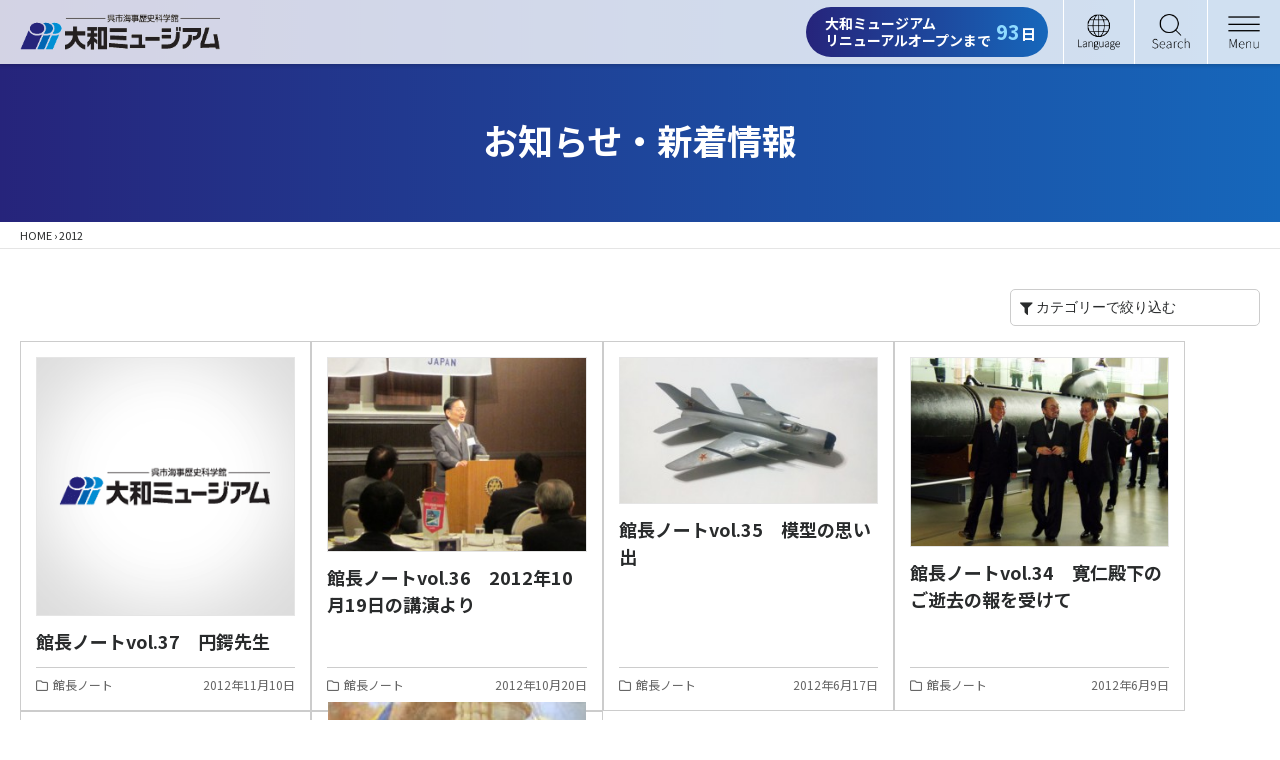

--- FILE ---
content_type: text/html; charset=UTF-8
request_url: https://yamato-museum.com/2012/
body_size: 16240
content:
<!DOCTYPE html><html dir="ltr" lang="ja" prefix="og: https://ogp.me/ns#"><head><meta charset="UTF-8"><meta name="viewport" content="width=device-width, initial-scale=1"><meta name="format-detection" content="telephone=no"><meta http-equiv="X-UA-Compatible" content="IE=edge"><meta http-equiv="X-Content-Type-Options" content="nosniff"><meta http-equiv="Permissions-Policy" content="geolocation=(), microphone=(), camera=()"><link rel="profile" href="http://gmpg.org/xfn/11"><link rel="preconnect" href="https://fonts.googleapis.com"><link rel="preconnect" href="https://fonts.gstatic.com" crossorigin><link href="https://fonts.googleapis.com/css2?family=Noto+Sans+JP:wght@100..900&display=swap" rel="stylesheet"><link rel="stylesheet" href="https://cdnjs.cloudflare.com/ajax/libs/font-awesome/6.5.1/css/all.min.css" /><link rel="stylesheet" href="https://yamato-museum.com/press/wp-content/themes/yamato/common/css/bootstrap.min.css?v=1767939384" type="text/css" /><title>2012 - 大和ミュージアム（呉市海事歴史科学館）</title><style>img:is([sizes="auto" i],[sizes^="auto," i]){contain-intrinsic-size:3000px 1500px}</style><meta name="robots" content="max-image-preview:large" /><link rel="canonical" href="https://yamato-museum.com/2012/" /><meta name="generator" content="All in One SEO (AIOSEO) 4.8.2" /> <script type="application/ld+json" class="aioseo-schema">{"@context":"https:\/\/schema.org","@graph":[]}</script> <link rel='dns-prefetch' href='//challenges.cloudflare.com' /><link rel='dns-prefetch' href='//cdn.jsdelivr.net' /> <script>var head=document.getElementsByTagName('head')[0];var insertBefore=head.insertBefore;head.insertBefore=function(newElement,referenceElement){if(newElement.href&&newElement.href.indexOf('https://fonts.googleapis.com/css?family=')===0){return;}
if(newElement.href&&newElement.href.indexOf('https://fonts.gstatic.com/')===0){return;}
insertBefore.call(head,newElement,referenceElement);};</script> <script type="text/javascript">window._wpemojiSettings={"baseUrl":"https:\/\/s.w.org\/images\/core\/emoji\/16.0.1\/72x72\/","ext":".png","svgUrl":"https:\/\/s.w.org\/images\/core\/emoji\/16.0.1\/svg\/","svgExt":".svg","source":{"concatemoji":"https:\/\/yamato-museum.com\/press\/wp-includes\/js\/wp-emoji-release.min.js?ver=6.8.3"}};
/*! This file is auto-generated */
!function(s,n){var o,i,e;function c(e){try{var t={supportTests:e,timestamp:(new Date).valueOf()};sessionStorage.setItem(o,JSON.stringify(t))}catch(e){}}function p(e,t,n){e.clearRect(0,0,e.canvas.width,e.canvas.height),e.fillText(t,0,0);var t=new Uint32Array(e.getImageData(0,0,e.canvas.width,e.canvas.height).data),a=(e.clearRect(0,0,e.canvas.width,e.canvas.height),e.fillText(n,0,0),new Uint32Array(e.getImageData(0,0,e.canvas.width,e.canvas.height).data));return t.every(function(e,t){return e===a[t]})}function u(e,t){e.clearRect(0,0,e.canvas.width,e.canvas.height),e.fillText(t,0,0);for(var n=e.getImageData(16,16,1,1),a=0;a<n.data.length;a++)if(0!==n.data[a])return!1;return!0}function f(e,t,n,a){switch(t){case"flag":return n(e,"\ud83c\udff3\ufe0f\u200d\u26a7\ufe0f","\ud83c\udff3\ufe0f\u200b\u26a7\ufe0f")?!1:!n(e,"\ud83c\udde8\ud83c\uddf6","\ud83c\udde8\u200b\ud83c\uddf6")&&!n(e,"\ud83c\udff4\udb40\udc67\udb40\udc62\udb40\udc65\udb40\udc6e\udb40\udc67\udb40\udc7f","\ud83c\udff4\u200b\udb40\udc67\u200b\udb40\udc62\u200b\udb40\udc65\u200b\udb40\udc6e\u200b\udb40\udc67\u200b\udb40\udc7f");case"emoji":return!a(e,"\ud83e\udedf")}return!1}function g(e,t,n,a){var r="undefined"!=typeof WorkerGlobalScope&&self instanceof WorkerGlobalScope?new OffscreenCanvas(300,150):s.createElement("canvas"),o=r.getContext("2d",{willReadFrequently:!0}),i=(o.textBaseline="top",o.font="600 32px Arial",{});return e.forEach(function(e){i[e]=t(o,e,n,a)}),i}function t(e){var t=s.createElement("script");t.src=e,t.defer=!0,s.head.appendChild(t)}"undefined"!=typeof Promise&&(o="wpEmojiSettingsSupports",i=["flag","emoji"],n.supports={everything:!0,everythingExceptFlag:!0},e=new Promise(function(e){s.addEventListener("DOMContentLoaded",e,{once:!0})}),new Promise(function(t){var n=function(){try{var e=JSON.parse(sessionStorage.getItem(o));if("object"==typeof e&&"number"==typeof e.timestamp&&(new Date).valueOf()<e.timestamp+604800&&"object"==typeof e.supportTests)return e.supportTests}catch(e){}return null}();if(!n){if("undefined"!=typeof Worker&&"undefined"!=typeof OffscreenCanvas&&"undefined"!=typeof URL&&URL.createObjectURL&&"undefined"!=typeof Blob)try{var e="postMessage("+g.toString()+"("+[JSON.stringify(i),f.toString(),p.toString(),u.toString()].join(",")+"));",a=new Blob([e],{type:"text/javascript"}),r=new Worker(URL.createObjectURL(a),{name:"wpTestEmojiSupports"});return void(r.onmessage=function(e){c(n=e.data),r.terminate(),t(n)})}catch(e){}c(n=g(i,f,p,u))}t(n)}).then(function(e){for(var t in e)n.supports[t]=e[t],n.supports.everything=n.supports.everything&&n.supports[t],"flag"!==t&&(n.supports.everythingExceptFlag=n.supports.everythingExceptFlag&&n.supports[t]);n.supports.everythingExceptFlag=n.supports.everythingExceptFlag&&!n.supports.flag,n.DOMReady=!1,n.readyCallback=function(){n.DOMReady=!0}}).then(function(){return e}).then(function(){var e;n.supports.everything||(n.readyCallback(),(e=n.source||{}).concatemoji?t(e.concatemoji):e.wpemoji&&e.twemoji&&(t(e.twemoji),t(e.wpemoji)))}))}((window,document),window._wpemojiSettings);</script> <style id='wp-emoji-styles-inline-css' type='text/css'>img.wp-smiley,img.emoji{display:inline !important;border:none !important;box-shadow:none !important;height:1em !important;width:1em !important;margin:0 .07em !important;vertical-align:-.1em !important;background:0 0 !important;padding:0 !important}</style><link rel='stylesheet' id='wp-block-library-css' href='https://yamato-museum.com/press/wp-includes/css/dist/block-library/style.min.css?ver=6.8.3' type='text/css' media='all' /><style id='wp-block-library-theme-inline-css' type='text/css'>.wp-block-audio :where(figcaption){color:#555;font-size:13px;text-align:center}.is-dark-theme .wp-block-audio :where(figcaption){color:#ffffffa6}.wp-block-audio{margin:0 0 1em}.wp-block-code{border:1px solid #ccc;border-radius:4px;font-family:Menlo,Consolas,monaco,monospace;padding:.8em 1em}.wp-block-embed :where(figcaption){color:#555;font-size:13px;text-align:center}.is-dark-theme .wp-block-embed :where(figcaption){color:#ffffffa6}.wp-block-embed{margin:0 0 1em}.blocks-gallery-caption{color:#555;font-size:13px;text-align:center}.is-dark-theme .blocks-gallery-caption{color:#ffffffa6}:root :where(.wp-block-image figcaption){color:#555;font-size:13px;text-align:center}.is-dark-theme :root :where(.wp-block-image figcaption){color:#ffffffa6}.wp-block-image{margin:0 0 1em}.wp-block-pullquote{border-bottom:4px solid;border-top:4px solid;color:currentColor;margin-bottom:1.75em}.wp-block-pullquote cite,.wp-block-pullquote footer,.wp-block-pullquote__citation{color:currentColor;font-size:.8125em;font-style:normal;text-transform:uppercase}.wp-block-quote{border-left:.25em solid;margin:0 0 1.75em;padding-left:1em}.wp-block-quote cite,.wp-block-quote footer{color:currentColor;font-size:.8125em;font-style:normal;position:relative}.wp-block-quote:where(.has-text-align-right){border-left:none;border-right:.25em solid;padding-left:0;padding-right:1em}.wp-block-quote:where(.has-text-align-center){border:none;padding-left:0}.wp-block-quote.is-large,.wp-block-quote.is-style-large,.wp-block-quote:where(.is-style-plain){border:none}.wp-block-search .wp-block-search__label{font-weight:700}.wp-block-search__button{border:1px solid #ccc;padding:.375em .625em}:where(.wp-block-group.has-background){padding:1.25em 2.375em}.wp-block-separator.has-css-opacity{opacity:.4}.wp-block-separator{border:none;border-bottom:2px solid;margin-left:auto;margin-right:auto}.wp-block-separator.has-alpha-channel-opacity{opacity:1}.wp-block-separator:not(.is-style-wide):not(.is-style-dots){width:100px}.wp-block-separator.has-background:not(.is-style-dots){border-bottom:none;height:1px}.wp-block-separator.has-background:not(.is-style-wide):not(.is-style-dots){height:2px}.wp-block-table{margin:0 0 1em}.wp-block-table td,.wp-block-table th{word-break:normal}.wp-block-table :where(figcaption){color:#555;font-size:13px;text-align:center}.is-dark-theme .wp-block-table :where(figcaption){color:#ffffffa6}.wp-block-video :where(figcaption){color:#555;font-size:13px;text-align:center}.is-dark-theme .wp-block-video :where(figcaption){color:#ffffffa6}.wp-block-video{margin:0 0 1em}:root :where(.wp-block-template-part.has-background){margin-bottom:0;margin-top:0;padding:1.25em 2.375em}</style><style id='classic-theme-styles-inline-css' type='text/css'>/*! This file is auto-generated */
.wp-block-button__link{color:#fff;background-color:#32373c;border-radius:9999px;box-shadow:none;text-decoration:none;padding:calc(.667em + 2px) calc(1.333em + 2px);font-size:1.125em}.wp-block-file__button{background:#32373c;color:#fff;text-decoration:none}</style><style id='xo-event-calendar-event-calendar-style-inline-css' type='text/css'>.xo-event-calendar{font-family:Helvetica Neue,Helvetica,Hiragino Kaku Gothic ProN,Meiryo,MS PGothic,sans-serif;overflow:auto;position:relative}.xo-event-calendar td,.xo-event-calendar th{padding:0!important}.xo-event-calendar .calendar:nth-child(n+2) .month-next,.xo-event-calendar .calendar:nth-child(n+2) .month-prev{visibility:hidden}.xo-event-calendar table{background-color:transparent;border-collapse:separate;border-spacing:0;color:#333;margin:0;padding:0;table-layout:fixed;width:100%}.xo-event-calendar table caption,.xo-event-calendar table tbody,.xo-event-calendar table td,.xo-event-calendar table tfoot,.xo-event-calendar table th,.xo-event-calendar table thead,.xo-event-calendar table tr{background:0 0;border:0;margin:0;opacity:1;outline:0;padding:0;vertical-align:baseline}.xo-event-calendar table table tr{display:table-row}.xo-event-calendar table table td,.xo-event-calendar table table th{display:table-cell;padding:0}.xo-event-calendar table.xo-month{border:1px solid #ccc;border-right-width:0;margin:0 0 8px;padding:0}.xo-event-calendar table.xo-month td,.xo-event-calendar table.xo-month th{background-color:#fff;border:1px solid #ccc;padding:0}.xo-event-calendar table.xo-month caption{caption-side:top}.xo-event-calendar table.xo-month .month-header{display:flex;flex-flow:wrap;justify-content:center;margin:4px 0}.xo-event-calendar table.xo-month .month-header>span{flex-grow:1;text-align:center}.xo-event-calendar table.xo-month button{background-color:transparent;border:0;box-shadow:none;color:#333;cursor:pointer;margin:0;overflow:hidden;padding:0;text-shadow:none;width:38px}.xo-event-calendar table.xo-month button[disabled]{cursor:default;opacity:.3}.xo-event-calendar table.xo-month button>span{text-align:center;vertical-align:middle}.xo-event-calendar table.xo-month button span.nav-prev{border-bottom:2px solid #333;border-left:2px solid #333;display:inline-block;font-size:0;height:13px;transform:rotate(45deg);width:13px}.xo-event-calendar table.xo-month button span.nav-next{border-right:2px solid #333;border-top:2px solid #333;display:inline-block;font-size:0;height:13px;transform:rotate(45deg);width:13px}.xo-event-calendar table.xo-month button:hover span.nav-next,.xo-event-calendar table.xo-month button:hover span.nav-prev{border-width:3px}.xo-event-calendar table.xo-month>thead th{border-width:0 1px 0 0;color:#333;font-size:.9em;font-weight:700;padding:1px 0;text-align:center}.xo-event-calendar table.xo-month>thead th.sunday{color:#d00}.xo-event-calendar table.xo-month>thead th.saturday{color:#00d}.xo-event-calendar table.xo-month .month-week{border:0;overflow:hidden;padding:0;position:relative;width:100%}.xo-event-calendar table.xo-month .month-week table{border:0;margin:0;padding:0}.xo-event-calendar table.xo-month .month-dayname{border-width:1px 0 0 1px;bottom:0;left:0;position:absolute;right:0;top:0}.xo-event-calendar table.xo-month .month-dayname td{border-width:1px 1px 0 0;padding:0}.xo-event-calendar table.xo-month .month-dayname td div{border-width:1px 1px 0 0;font-size:100%;height:1000px;line-height:1.2em;padding:4px;text-align:right}.xo-event-calendar table.xo-month .month-dayname td div.other-month{opacity:.6}.xo-event-calendar table.xo-month .month-dayname td div.today{color:#00d;font-weight:700}.xo-event-calendar table.xo-month .month-dayname-space{height:1.5em;position:relative;top:0}.xo-event-calendar table.xo-month .month-event{background-color:transparent;position:relative;top:0}.xo-event-calendar table.xo-month .month-event td{background-color:transparent;border-width:0 1px 0 0;padding:0 1px 2px}.xo-event-calendar table.xo-month .month-event-space{background-color:transparent;height:1.5em}.xo-event-calendar table.xo-month .month-event-space td{border-width:0 1px 0 0}.xo-event-calendar table.xo-month .month-event tr,.xo-event-calendar table.xo-month .month-event-space tr{background-color:transparent}.xo-event-calendar table.xo-month .month-event-title{background-color:#ccc;border-radius:3px;color:#666;display:block;font-size:.8em;margin:1px;overflow:hidden;padding:0 4px;text-align:left;white-space:nowrap}.xo-event-calendar p.holiday-title{font-size:90%;margin:0;padding:2px 0;vertical-align:middle}.xo-event-calendar p.holiday-title span{border:1px solid #ccc;margin:0 6px 0 0;padding:0 0 0 18px}.xo-event-calendar .loading-animation{left:50%;margin:-20px 0 0 -20px;position:absolute;top:50%}@media(min-width:600px){.xo-event-calendar .calendars.columns-2{-moz-column-gap:15px;column-gap:15px;display:grid;grid-template-columns:repeat(2,1fr);row-gap:5px}.xo-event-calendar .calendars.columns-2 .month-next,.xo-event-calendar .calendars.columns-2 .month-prev{visibility:hidden}.xo-event-calendar .calendars.columns-2 .calendar:first-child .month-prev,.xo-event-calendar .calendars.columns-2 .calendar:nth-child(2) .month-next{visibility:visible}.xo-event-calendar .calendars.columns-3{-moz-column-gap:15px;column-gap:15px;display:grid;grid-template-columns:repeat(3,1fr);row-gap:5px}.xo-event-calendar .calendars.columns-3 .month-next,.xo-event-calendar .calendars.columns-3 .month-prev{visibility:hidden}.xo-event-calendar .calendars.columns-3 .calendar:first-child .month-prev,.xo-event-calendar .calendars.columns-3 .calendar:nth-child(3) .month-next{visibility:visible}.xo-event-calendar .calendars.columns-4{-moz-column-gap:15px;column-gap:15px;display:grid;grid-template-columns:repeat(4,1fr);row-gap:5px}.xo-event-calendar .calendars.columns-4 .month-next,.xo-event-calendar .calendars.columns-4 .month-prev{visibility:hidden}.xo-event-calendar .calendars.columns-4 .calendar:first-child .month-prev,.xo-event-calendar .calendars.columns-4 .calendar:nth-child(4) .month-next{visibility:visible}}.xo-event-calendar.xo-calendar-loading .xo-months{opacity:.5}.xo-event-calendar.xo-calendar-loading .loading-animation{animation:loadingCircRot .8s linear infinite;border:5px solid rgba(0,0,0,.2);border-radius:50%;border-top-color:#4285f4;height:40px;width:40px}@keyframes loadingCircRot{0%{transform:rotate(0deg)}to{transform:rotate(359deg)}}.xo-event-calendar.is-style-legacy table.xo-month .month-header>span{font-size:120%;line-height:28px}.xo-event-calendar.is-style-regular table.xo-month button:not(:hover):not(:active):not(.has-background){background-color:transparent;color:#333}.xo-event-calendar.is-style-regular table.xo-month button>span{text-align:center;vertical-align:middle}.xo-event-calendar.is-style-regular table.xo-month button>span:not(.dashicons){font-size:2em;overflow:hidden;text-indent:100%;white-space:nowrap}.xo-event-calendar.is-style-regular table.xo-month .month-next,.xo-event-calendar.is-style-regular table.xo-month .month-prev{height:2em;width:2em}.xo-event-calendar.is-style-regular table.xo-month .month-header{align-items:center;display:flex;justify-content:center;padding:.2em 0}.xo-event-calendar.is-style-regular table.xo-month .month-header .calendar-caption{flex-grow:1}.xo-event-calendar.is-style-regular table.xo-month .month-header>span{font-size:1.1em}.xo-event-calendar.is-style-regular table.xo-month>thead th{background:#fafafa;font-size:.8em}.xo-event-calendar.is-style-regular table.xo-month .month-dayname td div{font-size:1em;padding:.2em}.xo-event-calendar.is-style-regular table.xo-month .month-dayname td div.today{color:#339;font-weight:700}.xo-event-calendar.is-style-regular .holiday-titles{display:inline-flex;flex-wrap:wrap;gap:.25em 1em}.xo-event-calendar.is-style-regular p.holiday-title{font-size:.875em;margin:0 0 .5em}.xo-event-calendar.is-style-regular p.holiday-title span{margin:0 .25em 0 0;padding:0 0 0 1.25em}</style><style id='xo-event-calendar-simple-calendar-style-inline-css' type='text/css'>.xo-simple-calendar{box-sizing:border-box;font-family:Helvetica Neue,Helvetica,Hiragino Kaku Gothic ProN,Meiryo,MS PGothic,sans-serif;margin:0;padding:0;position:relative}.xo-simple-calendar td,.xo-simple-calendar th{padding:0!important}.xo-simple-calendar .calendar:nth-child(n+2) .month-next,.xo-simple-calendar .calendar:nth-child(n+2) .month-prev{visibility:hidden}.xo-simple-calendar .calendar table.month{border:0;border-collapse:separate;border-spacing:1px;box-sizing:border-box;margin:0 0 .5em;min-width:auto;outline:0;padding:0;table-layout:fixed;width:100%}.xo-simple-calendar .calendar table.month caption,.xo-simple-calendar .calendar table.month tbody,.xo-simple-calendar .calendar table.month td,.xo-simple-calendar .calendar table.month tfoot,.xo-simple-calendar .calendar table.month th,.xo-simple-calendar .calendar table.month thead,.xo-simple-calendar .calendar table.month tr{background:0 0;border:0;margin:0;opacity:1;outline:0;padding:0;vertical-align:baseline}.xo-simple-calendar .calendar table.month caption{caption-side:top;font-size:1.1em}.xo-simple-calendar .calendar table.month .month-header{align-items:center;display:flex;justify-content:center;width:100%}.xo-simple-calendar .calendar table.month .month-header .month-title{flex-grow:1;font-size:1em;font-weight:400;letter-spacing:.1em;line-height:1em;padding:0;text-align:center}.xo-simple-calendar .calendar table.month .month-header button{background:0 0;background-color:transparent;border:0;font-size:1.4em;line-height:1.4em;margin:0;outline-offset:0;padding:0;width:1.4em}.xo-simple-calendar .calendar table.month .month-header button:not(:hover):not(:active):not(.has-background){background-color:transparent}.xo-simple-calendar .calendar table.month .month-header button:hover{opacity:.6}.xo-simple-calendar .calendar table.month .month-header button:disabled{cursor:auto;opacity:.3}.xo-simple-calendar .calendar table.month .month-header .month-next,.xo-simple-calendar .calendar table.month .month-header .month-prev{background-color:transparent;color:#333;cursor:pointer}.xo-simple-calendar .calendar table.month tr{background:0 0;border:0;outline:0}.xo-simple-calendar .calendar table.month td,.xo-simple-calendar .calendar table.month th{background:0 0;border:0;outline:0;text-align:center;vertical-align:middle;word-break:normal}.xo-simple-calendar .calendar table.month th{font-size:.8em;font-weight:700}.xo-simple-calendar .calendar table.month td{font-size:1em;font-weight:400}.xo-simple-calendar .calendar table.month .day.holiday{color:#333}.xo-simple-calendar .calendar table.month .day.other{opacity:.3}.xo-simple-calendar .calendar table.month .day>span{box-sizing:border-box;display:inline-block;padding:.2em;width:100%}.xo-simple-calendar .calendar table.month th>span{color:#333}.xo-simple-calendar .calendar table.month .day.sun>span,.xo-simple-calendar .calendar table.month th.sun>span{color:#ec0220}.xo-simple-calendar .calendar table.month .day.sat>span,.xo-simple-calendar .calendar table.month th.sat>span{color:#0069de}.xo-simple-calendar .calendars-footer{margin:.5em;padding:0}.xo-simple-calendar .calendars-footer ul.holiday-titles{border:0;display:inline-flex;flex-wrap:wrap;gap:.25em 1em;margin:0;outline:0;padding:0}.xo-simple-calendar .calendars-footer ul.holiday-titles li{border:0;list-style:none;margin:0;outline:0;padding:0}.xo-simple-calendar .calendars-footer ul.holiday-titles li:after,.xo-simple-calendar .calendars-footer ul.holiday-titles li:before{content:none}.xo-simple-calendar .calendars-footer ul.holiday-titles .mark{border-radius:50%;display:inline-block;height:1.2em;vertical-align:middle;width:1.2em}.xo-simple-calendar .calendars-footer ul.holiday-titles .title{font-size:.7em;vertical-align:middle}@media(min-width:600px){.xo-simple-calendar .calendars.columns-2{-moz-column-gap:15px;column-gap:15px;display:grid;grid-template-columns:repeat(2,1fr);row-gap:5px}.xo-simple-calendar .calendars.columns-2 .month-next,.xo-simple-calendar .calendars.columns-2 .month-prev{visibility:hidden}.xo-simple-calendar .calendars.columns-2 .calendar:first-child .month-prev,.xo-simple-calendar .calendars.columns-2 .calendar:nth-child(2) .month-next{visibility:visible}.xo-simple-calendar .calendars.columns-3{-moz-column-gap:15px;column-gap:15px;display:grid;grid-template-columns:repeat(3,1fr);row-gap:5px}.xo-simple-calendar .calendars.columns-3 .month-next,.xo-simple-calendar .calendars.columns-3 .month-prev{visibility:hidden}.xo-simple-calendar .calendars.columns-3 .calendar:first-child .month-prev,.xo-simple-calendar .calendars.columns-3 .calendar:nth-child(3) .month-next{visibility:visible}.xo-simple-calendar .calendars.columns-4{-moz-column-gap:15px;column-gap:15px;display:grid;grid-template-columns:repeat(4,1fr);row-gap:5px}.xo-simple-calendar .calendars.columns-4 .month-next,.xo-simple-calendar .calendars.columns-4 .month-prev{visibility:hidden}.xo-simple-calendar .calendars.columns-4 .calendar:first-child .month-prev,.xo-simple-calendar .calendars.columns-4 .calendar:nth-child(4) .month-next{visibility:visible}}.xo-simple-calendar .calendar-loading-animation{left:50%;margin:-20px 0 0 -20px;position:absolute;top:50%}.xo-simple-calendar.xo-calendar-loading .calendars{opacity:.3}.xo-simple-calendar.xo-calendar-loading .calendar-loading-animation{animation:SimpleCalendarLoadingCircRot .8s linear infinite;border:5px solid rgba(0,0,0,.2);border-radius:50%;border-top-color:#4285f4;height:40px;width:40px}@keyframes SimpleCalendarLoadingCircRot{0%{transform:rotate(0deg)}to{transform:rotate(359deg)}}.xo-simple-calendar.is-style-regular table.month{border-collapse:collapse;border-spacing:0}.xo-simple-calendar.is-style-regular table.month tr{border:0}.xo-simple-calendar.is-style-regular table.month .day>span{border-radius:50%;line-height:2em;padding:.1em;width:2.2em}.xo-simple-calendar.is-style-frame table.month{background:0 0;border-collapse:collapse;border-spacing:0}.xo-simple-calendar.is-style-frame table.month thead tr{background:#eee}.xo-simple-calendar.is-style-frame table.month tbody tr{background:#fff}.xo-simple-calendar.is-style-frame table.month td,.xo-simple-calendar.is-style-frame table.month th{border:1px solid #ccc}.xo-simple-calendar.is-style-frame .calendars-footer{margin:8px 0}.xo-simple-calendar.is-style-frame .calendars-footer ul.holiday-titles .mark{border:1px solid #ccc;border-radius:0}</style><link rel='stylesheet' id='browser-shots-frontend-css-css' href='https://yamato-museum.com/press/wp-content/cache/autoptimize/autoptimize_single_3be19dc11aaf635158baec6e88e81b3b.php?ver=1.7.4' type='text/css' media='all' /><style id='global-styles-inline-css' type='text/css'>:root{--wp--preset--aspect-ratio--square:1;--wp--preset--aspect-ratio--4-3:4/3;--wp--preset--aspect-ratio--3-4:3/4;--wp--preset--aspect-ratio--3-2:3/2;--wp--preset--aspect-ratio--2-3:2/3;--wp--preset--aspect-ratio--16-9:16/9;--wp--preset--aspect-ratio--9-16:9/16;--wp--preset--color--black:#000;--wp--preset--color--cyan-bluish-gray:#abb8c3;--wp--preset--color--white:#fff;--wp--preset--color--pale-pink:#f78da7;--wp--preset--color--vivid-red:#cf2e2e;--wp--preset--color--luminous-vivid-orange:#ff6900;--wp--preset--color--luminous-vivid-amber:#fcb900;--wp--preset--color--light-green-cyan:#7bdcb5;--wp--preset--color--vivid-green-cyan:#00d084;--wp--preset--color--pale-cyan-blue:#8ed1fc;--wp--preset--color--vivid-cyan-blue:#0693e3;--wp--preset--color--vivid-purple:#9b51e0;--wp--preset--gradient--vivid-cyan-blue-to-vivid-purple:linear-gradient(135deg,rgba(6,147,227,1) 0%,#9b51e0 100%);--wp--preset--gradient--light-green-cyan-to-vivid-green-cyan:linear-gradient(135deg,#7adcb4 0%,#00d082 100%);--wp--preset--gradient--luminous-vivid-amber-to-luminous-vivid-orange:linear-gradient(135deg,rgba(252,185,0,1) 0%,rgba(255,105,0,1) 100%);--wp--preset--gradient--luminous-vivid-orange-to-vivid-red:linear-gradient(135deg,rgba(255,105,0,1) 0%,#cf2e2e 100%);--wp--preset--gradient--very-light-gray-to-cyan-bluish-gray:linear-gradient(135deg,#eee 0%,#a9b8c3 100%);--wp--preset--gradient--cool-to-warm-spectrum:linear-gradient(135deg,#4aeadc 0%,#9778d1 20%,#cf2aba 40%,#ee2c82 60%,#fb6962 80%,#fef84c 100%);--wp--preset--gradient--blush-light-purple:linear-gradient(135deg,#ffceec 0%,#9896f0 100%);--wp--preset--gradient--blush-bordeaux:linear-gradient(135deg,#fecda5 0%,#fe2d2d 50%,#6b003e 100%);--wp--preset--gradient--luminous-dusk:linear-gradient(135deg,#ffcb70 0%,#c751c0 50%,#4158d0 100%);--wp--preset--gradient--pale-ocean:linear-gradient(135deg,#fff5cb 0%,#b6e3d4 50%,#33a7b5 100%);--wp--preset--gradient--electric-grass:linear-gradient(135deg,#caf880 0%,#71ce7e 100%);--wp--preset--gradient--midnight:linear-gradient(135deg,#020381 0%,#2874fc 100%);--wp--preset--font-size--small:13px;--wp--preset--font-size--medium:20px;--wp--preset--font-size--large:36px;--wp--preset--font-size--x-large:42px;--wp--preset--spacing--20:.44rem;--wp--preset--spacing--30:.67rem;--wp--preset--spacing--40:1rem;--wp--preset--spacing--50:1.5rem;--wp--preset--spacing--60:2.25rem;--wp--preset--spacing--70:3.38rem;--wp--preset--spacing--80:5.06rem;--wp--preset--shadow--natural:6px 6px 9px rgba(0,0,0,.2);--wp--preset--shadow--deep:12px 12px 50px rgba(0,0,0,.4);--wp--preset--shadow--sharp:6px 6px 0px rgba(0,0,0,.2);--wp--preset--shadow--outlined:6px 6px 0px -3px rgba(255,255,255,1),6px 6px rgba(0,0,0,1);--wp--preset--shadow--crisp:6px 6px 0px rgba(0,0,0,1)}:where(.is-layout-flex){gap:.5em}:where(.is-layout-grid){gap:.5em}body .is-layout-flex{display:flex}.is-layout-flex{flex-wrap:wrap;align-items:center}.is-layout-flex>:is(*,div){margin:0}body .is-layout-grid{display:grid}.is-layout-grid>:is(*,div){margin:0}:where(.wp-block-columns.is-layout-flex){gap:2em}:where(.wp-block-columns.is-layout-grid){gap:2em}:where(.wp-block-post-template.is-layout-flex){gap:1.25em}:where(.wp-block-post-template.is-layout-grid){gap:1.25em}.has-black-color{color:var(--wp--preset--color--black) !important}.has-cyan-bluish-gray-color{color:var(--wp--preset--color--cyan-bluish-gray) !important}.has-white-color{color:var(--wp--preset--color--white) !important}.has-pale-pink-color{color:var(--wp--preset--color--pale-pink) !important}.has-vivid-red-color{color:var(--wp--preset--color--vivid-red) !important}.has-luminous-vivid-orange-color{color:var(--wp--preset--color--luminous-vivid-orange) !important}.has-luminous-vivid-amber-color{color:var(--wp--preset--color--luminous-vivid-amber) !important}.has-light-green-cyan-color{color:var(--wp--preset--color--light-green-cyan) !important}.has-vivid-green-cyan-color{color:var(--wp--preset--color--vivid-green-cyan) !important}.has-pale-cyan-blue-color{color:var(--wp--preset--color--pale-cyan-blue) !important}.has-vivid-cyan-blue-color{color:var(--wp--preset--color--vivid-cyan-blue) !important}.has-vivid-purple-color{color:var(--wp--preset--color--vivid-purple) !important}.has-black-background-color{background-color:var(--wp--preset--color--black) !important}.has-cyan-bluish-gray-background-color{background-color:var(--wp--preset--color--cyan-bluish-gray) !important}.has-white-background-color{background-color:var(--wp--preset--color--white) !important}.has-pale-pink-background-color{background-color:var(--wp--preset--color--pale-pink) !important}.has-vivid-red-background-color{background-color:var(--wp--preset--color--vivid-red) !important}.has-luminous-vivid-orange-background-color{background-color:var(--wp--preset--color--luminous-vivid-orange) !important}.has-luminous-vivid-amber-background-color{background-color:var(--wp--preset--color--luminous-vivid-amber) !important}.has-light-green-cyan-background-color{background-color:var(--wp--preset--color--light-green-cyan) !important}.has-vivid-green-cyan-background-color{background-color:var(--wp--preset--color--vivid-green-cyan) !important}.has-pale-cyan-blue-background-color{background-color:var(--wp--preset--color--pale-cyan-blue) !important}.has-vivid-cyan-blue-background-color{background-color:var(--wp--preset--color--vivid-cyan-blue) !important}.has-vivid-purple-background-color{background-color:var(--wp--preset--color--vivid-purple) !important}.has-black-border-color{border-color:var(--wp--preset--color--black) !important}.has-cyan-bluish-gray-border-color{border-color:var(--wp--preset--color--cyan-bluish-gray) !important}.has-white-border-color{border-color:var(--wp--preset--color--white) !important}.has-pale-pink-border-color{border-color:var(--wp--preset--color--pale-pink) !important}.has-vivid-red-border-color{border-color:var(--wp--preset--color--vivid-red) !important}.has-luminous-vivid-orange-border-color{border-color:var(--wp--preset--color--luminous-vivid-orange) !important}.has-luminous-vivid-amber-border-color{border-color:var(--wp--preset--color--luminous-vivid-amber) !important}.has-light-green-cyan-border-color{border-color:var(--wp--preset--color--light-green-cyan) !important}.has-vivid-green-cyan-border-color{border-color:var(--wp--preset--color--vivid-green-cyan) !important}.has-pale-cyan-blue-border-color{border-color:var(--wp--preset--color--pale-cyan-blue) !important}.has-vivid-cyan-blue-border-color{border-color:var(--wp--preset--color--vivid-cyan-blue) !important}.has-vivid-purple-border-color{border-color:var(--wp--preset--color--vivid-purple) !important}.has-vivid-cyan-blue-to-vivid-purple-gradient-background{background:var(--wp--preset--gradient--vivid-cyan-blue-to-vivid-purple) !important}.has-light-green-cyan-to-vivid-green-cyan-gradient-background{background:var(--wp--preset--gradient--light-green-cyan-to-vivid-green-cyan) !important}.has-luminous-vivid-amber-to-luminous-vivid-orange-gradient-background{background:var(--wp--preset--gradient--luminous-vivid-amber-to-luminous-vivid-orange) !important}.has-luminous-vivid-orange-to-vivid-red-gradient-background{background:var(--wp--preset--gradient--luminous-vivid-orange-to-vivid-red) !important}.has-very-light-gray-to-cyan-bluish-gray-gradient-background{background:var(--wp--preset--gradient--very-light-gray-to-cyan-bluish-gray) !important}.has-cool-to-warm-spectrum-gradient-background{background:var(--wp--preset--gradient--cool-to-warm-spectrum) !important}.has-blush-light-purple-gradient-background{background:var(--wp--preset--gradient--blush-light-purple) !important}.has-blush-bordeaux-gradient-background{background:var(--wp--preset--gradient--blush-bordeaux) !important}.has-luminous-dusk-gradient-background{background:var(--wp--preset--gradient--luminous-dusk) !important}.has-pale-ocean-gradient-background{background:var(--wp--preset--gradient--pale-ocean) !important}.has-electric-grass-gradient-background{background:var(--wp--preset--gradient--electric-grass) !important}.has-midnight-gradient-background{background:var(--wp--preset--gradient--midnight) !important}.has-small-font-size{font-size:var(--wp--preset--font-size--small) !important}.has-medium-font-size{font-size:var(--wp--preset--font-size--medium) !important}.has-large-font-size{font-size:var(--wp--preset--font-size--large) !important}.has-x-large-font-size{font-size:var(--wp--preset--font-size--x-large) !important}:where(.wp-block-post-template.is-layout-flex){gap:1.25em}:where(.wp-block-post-template.is-layout-grid){gap:1.25em}:where(.wp-block-columns.is-layout-flex){gap:2em}:where(.wp-block-columns.is-layout-grid){gap:2em}:root :where(.wp-block-pullquote){font-size:1.5em;line-height:1.6}</style><link rel='stylesheet' id='contact-form-7-css' href='https://yamato-museum.com/press/wp-content/cache/autoptimize/autoptimize_single_64ac31699f5326cb3c76122498b76f66.php?ver=6.1.4' type='text/css' media='all' /><link rel='stylesheet' id='lbwps-styles-photoswipe5-main-css' href='https://yamato-museum.com/press/wp-content/cache/autoptimize/autoptimize_single_6c3308c9bac3a80c9918826fb0ce62e8.php?ver=5.6.2' type='text/css' media='all' /><link rel='stylesheet' id='wc-shortcodes-style-css' href='https://yamato-museum.com/press/wp-content/cache/autoptimize/autoptimize_single_e44d82ea2fcf613bc810f97e674331e8.php?ver=3.46' type='text/css' media='all' /><link rel='stylesheet' id='xo-event-calendar-css' href='https://yamato-museum.com/press/wp-content/cache/autoptimize/autoptimize_single_d6e50595c0b613eec628bbd2257e2530.php?ver=3.2.10' type='text/css' media='all' /><link rel='stylesheet' id='vr-tour-style-css' href='https://cdn.jsdelivr.net/npm/pannellum@2.5.6/build/pannellum.css?ver=6.8.3' type='text/css' media='all' /><link rel='stylesheet' id='fancybox-css' href='https://yamato-museum.com/press/wp-content/plugins/easy-fancybox/fancybox/1.5.4/jquery.fancybox.min.css?ver=6.8.3' type='text/css' media='screen' /><style id='fancybox-inline-css' type='text/css'>#fancybox-outer{background:#fff}#fancybox-content{background:#fff;border-color:#fff;color:#000}#fancybox-title,#fancybox-title-float-main{color:#fff}</style><link rel='stylesheet' id='wordpresscanvas-font-awesome-css' href='https://yamato-museum.com/press/wp-content/plugins/wc-shortcodes/public/assets/css/font-awesome.min.css?ver=4.7.0' type='text/css' media='all' /><link rel="https://api.w.org/" href="https://yamato-museum.com/wp-json/" /><link rel="icon" href="https://yamato-museum.com/press/wp-content/uploads/cropped-yamatoicon512-32x32.png" sizes="32x32" /><link rel="icon" href="https://yamato-museum.com/press/wp-content/uploads/cropped-yamatoicon512-192x192.png" sizes="192x192" /><link rel="apple-touch-icon" href="https://yamato-museum.com/press/wp-content/uploads/cropped-yamatoicon512-180x180.png" /><meta name="msapplication-TileImage" content="https://yamato-museum.com/press/wp-content/uploads/cropped-yamatoicon512-270x270.png" /><link rel="stylesheet" href="https://yamato-museum.com/press/wp-content/cache/autoptimize/autoptimize_single_ae6aa4bbb82dbd75bf76695216b39bd9.php" type="text/css" /><link rel="stylesheet" href="https://yamato-museum.com/press/wp-content/cache/autoptimize/autoptimize_single_e0a59ad28efd254776f31e8eff860a34.php" type="text/css" /> <script src="https://unpkg.com/embla-carousel/embla-carousel.umd.js"></script> <script>(function(w,d,s,l,i){w[l]=w[l]||[];w[l].push({'gtm.start':new Date().getTime(),event:'gtm.js'});var f=d.getElementsByTagName(s)[0],j=d.createElement(s),dl=l!='dataLayer'?'&l='+l:'';j.async=true;j.src='https://www.googletagmanager.com/gtm.js?id='+i+dl;f.parentNode.insertBefore(j,f);})(window,document,'script','dataLayer','GTM-TJP6QFTV');</script> </head><body class="status-kyukan_open_satellite"> <noscript><iframe src="https://www.googletagmanager.com/ns.html?id=GTM-TJP6QFTV"
 height="0" width="0" style="display:none;visibility:hidden"></iframe></noscript><header class="header"><div class="header-items-l"><p class="logo"><a href="/"><img class="yamato-museum-logo" src="/img/common/logo.png" alt="大和ミュージアム"></a></p><ul><li><a href="/satellite/">来館案内<span>Information</span></a></li><li><a href="/satellite/#floor-guide">フロアガイド<span>Floor Guide</span></a></li><li><a href="/satellite/#news-events">各種イベント<span>Event</span></a></li><li><a href="/研究情報/">研究情報<span>Research</span></a></li><li><a href="/来館案内/calendar/">開館日カレンダー<span>Calender</span></a></li></ul></div><div class="header-items-r"><ul><li class="countdown"> ﻿ <span class="countdown-item longtxt">大和ミュージアム<br />リニューアルオープンまで</span> <span class="countdown-item"> <span class="count-number display-count">93</span>日 </span></li><li class="header-item-language" id="language-btn"> <span class="language-btn-wrapper"> <a href="javascript:void(0)"> <img src="/img/icons/language.png" alt="language" /> </a> </span><ul class="language-menu" id="language-menu"><li><a href="/leaflet/guidance-leaflet-english/">English</a></li><li><a href="/leaflet/guidance-leaflet-traditional-chinese/">繁體中文</a></li><li><a href="/leaflet/guidance-leaflet-simplified-chinese/">简体中文</a></li><li><a href="/leaflet/guidance-leaflet-korean/">한국어</a></li></ul> <script type="module">document.getElementById('language-btn').addEventListener('click',function(event){event.stopPropagation();this.classList.toggle('active');});document.addEventListener('click',function(event){var languageBtn=document.getElementById('language-btn');if(languageBtn.classList.contains('active')){languageBtn.classList.remove('active');}});</script> </li><li id="search-btn" class="header-item-btn"> <a href="javascript:void(0)"> <img src="/img/icons/search.png" alt="search" /> </a></li> <script type="module">document.addEventListener('DOMContentLoaded',function(){document.getElementById('search-btn').addEventListener('click',function(){document.body.classList.add('active_src');});document.getElementById('close-search-btn').addEventListener('click',function(){document.body.classList.remove('active_src');});document.getElementById('overlay').addEventListener('click',function(){document.body.classList.remove('active_src');});});</script> <li id="menu-btn" class="header-item-btn"><a href="javascript:void(0)"><img src="/img/icons/menu.png" alt="menu" /></a></li></ul></div></header><div id="overlay" class="overlay"></div><div id="search-box" class="search-box"><div class="search-box-inner"><p id="close-search-btn" class="close-btn"> <i class="fa-solid fa-xmark"></i></p><form role="search" method="get" id="searchform" class="searchform" action="https://yamato-museum.com/"><div class="search-input-container"> <input type="text" value="" name="s" id="s" placeholder="検索..." /> <button type="submit" id="searchsubmit"> <i class="fa-solid fa-magnifying-glass"></i> </button></div></form></div></div><div class="hamburger-menu"><p id="menu-close-btn" class="menu-close-btn"><i class="fa-solid fa-xmark"></i></p><div class="hamburger-menu-l"></div><div class="hamburger-menu-r"><div class="hamburger-menu-content"><div class="hamburger-menu-header"><div class="logo-address"><div class="logo-address-child"> <a href="/"><img src="/img/common/yamatoweblogo.png" alt="Yamato Museum Logo" /></a><p>〒737-0029 広島県呉市宝町5番20号<br /> <span>TEL : 0823-25-3017</span>&nbsp;<span>FAX : 0823-23-7400</span></p></div><div class="logo-address-child"> <a href="/satellite/"><img src="/img/common/yamatoweblogo_satellite.png" alt="Yamato Sattellite Logo" /></a><p>〒737-0046 広島県呉市中通1丁目1-2<br class="br-sp" />(ビューポートくれ内)<br /> <span>TEL : 0823-25-3017</span>&nbsp;<span>FAX : 0823-23-7400</span></p></div></div><ul class="sns-icons"><li class="sns_x"><a href="https://x.com/YamatoMuseum" target="_blank" rel="noopener"><i class="fa-brands fa-x-twitter"></i></a></li><li><a href="https://www.facebook.com/YamatoMuseum.kure/?locale=ja_JP" target="_blank" rel="noopener"><img src="/img/icons/facebook.png" width="30" height="30" alt="Facebookアイコン"></a></li><li class="insta"><a href="https://www.instagram.com/yamatomuseum/" target="_blank" rel="noopener"><img src="/img/icons/instagram.png" width="30" height="30" alt="Instagramアイコン"></a></li><li class="youtube"><a href="https://www.youtube.com/@yamatomuseum2005" target="_blank" rel="noopener"><img src="/img/icons/youtube.png" width="30" height="30" alt="YouTubeアイコン"></a></li></ul></div><div class="sitemap"><div class="sitemap-menu wrapper "><div class="sitemap-column"><p class="sitemap-column-title"><a href="/%e6%9d%a5%e9%a4%a8%e6%a1%88%e5%86%85/">来館案内</a></p><ul id="menu-%e6%9d%a5%e9%a4%a8%e6%a1%88%e5%86%85%ef%bc%88%e9%96%89%e9%a4%a8%e5%be%8c%ef%bc%89" class="menu-list"><li id="menu-item-7871" class="menu-item menu-item-type-post_type menu-item-object-page menu-item-7871"><a href="https://yamato-museum.com/group-reservation/">団体予約</a></li><li id="menu-item-8389" class="menu-item menu-item-type-custom menu-item-object-custom menu-item-8389"><a target="_blank" rel="noopener" href="https://yamatomuseum.securesite.jp/et/">教育旅行のご案内</a></li><li id="menu-item-8576" class="menu-item menu-item-type-post_type menu-item-object-page menu-item-8576"><a href="https://yamato-museum.com/%e6%9d%a5%e9%a4%a8%e6%a1%88%e5%86%85/calendar/">開館日カレンダー</a></li><li id="menu-item-7876" class="menu-item menu-item-type-post_type menu-item-object-page menu-item-7876"><a href="https://yamato-museum.com/%e6%9d%a5%e9%a4%a8%e6%a1%88%e5%86%85/%e4%ba%a4%e9%80%9a%e6%a1%88%e5%86%85%ef%bc%88%e3%82%a2%e3%82%af%e3%82%bb%e3%82%b9%ef%bc%89/">交通案内（アクセス）</a></li><li id="menu-item-9112" class="menu-item menu-item-type-post_type menu-item-object-page menu-item-9112"><a href="https://yamato-museum.com/%e9%a4%a8%e5%86%85%e6%a1%88%e5%86%85/%e5%b1%8b%e5%a4%96%e5%b1%95%e7%a4%ba/">屋外展示</a></li><li id="menu-item-8000" class="menu-item menu-item-type-post_type menu-item-object-page menu-item-8000"><a href="https://yamato-museum.com/%e6%9d%a5%e9%a4%a8%e6%a1%88%e5%86%85/%e5%91%a8%e8%be%ba%e8%a6%b3%e5%85%89/">周辺観光</a></li></ul></div><div class="sitemap-column"><p class="sitemap-column-title"><a href="/%e5%90%84%e7%a8%ae%e3%82%b5%e3%83%bc%e3%83%93%e3%82%b9/">各種サービス</a></p><ul id="menu-%e5%90%84%e7%a8%ae%e3%82%b5%e3%83%bc%e3%83%93%e3%82%b9%e4%bc%91%e9%a4%a8%e5%be%8c" class="menu-list"><li id="menu-item-7880" class="menu-item menu-item-type-post_type menu-item-object-page menu-item-7880"><a href="https://yamato-museum.com/%e5%90%84%e7%a8%ae%e3%82%b5%e3%83%bc%e3%83%93%e3%82%b9/%e5%8f%8b%e3%81%ae%e4%bc%9a/">大和ミュージアム友の会</a></li><li id="menu-item-7881" class="menu-item menu-item-type-post_type menu-item-object-page menu-item-7881"><a href="https://yamato-museum.com/%e5%90%84%e7%a8%ae%e3%82%b5%e3%83%bc%e3%83%93%e3%82%b9/%e3%82%ad%e3%83%a3%e3%83%b3%e3%83%91%e3%82%b9%e3%83%91%e3%82%b9%e3%83%9d%e3%83%bc%e3%83%88/">キャンパスパスポート</a></li><li id="menu-item-7882" class="menu-item menu-item-type-post_type menu-item-object-page menu-item-7882"><a href="https://yamato-museum.com/%e5%90%84%e7%a8%ae%e3%82%b5%e3%83%bc%e3%83%93%e3%82%b9/%e3%83%91%e3%83%bc%e3%83%88%e3%83%8a%e3%83%bc%e3%83%9b%e3%83%86%e3%83%ab%e5%8b%9f%e9%9b%86/">パートナーホテル募集</a></li><li id="menu-item-7883" class="menu-item menu-item-type-post_type menu-item-object-page menu-item-7883"><a href="https://yamato-museum.com/%e5%90%84%e7%a8%ae%e3%82%b5%e3%83%bc%e3%83%93%e3%82%b9/%e3%83%90%e3%83%8a%e3%83%bc%e5%ba%83%e5%91%8a%e5%8b%9f%e9%9b%86/">バナー広告募集</a></li><li id="menu-item-7884" class="menu-item menu-item-type-post_type menu-item-object-page menu-item-7884"><a href="https://yamato-museum.com/%e5%90%84%e7%a8%ae%e3%82%b5%e3%83%bc%e3%83%93%e3%82%b9/%e5%a4%a7%e5%92%8c%e3%83%9f%e3%83%a5%e3%83%bc%e3%82%b8%e3%82%a2%e3%83%a0%e5%a3%81%e7%b4%99/">ウェブ会議などでご利用いただける「大和ミュージアム壁紙」</a></li><li id="menu-item-8490" class="menu-item menu-item-type-custom menu-item-object-custom menu-item-8490"><a target="_blank" rel="noopener" href="https://yamatomuseum.securesite.jp/annex/">おうちミュージアム</a></li></ul></div><div class="sitemap-column pt30 hr-top-sp"><ul id="menu-%e3%81%9d%e3%81%ae%e4%bb%96" class="menu-list"><li id="menu-item-7823" class="menu-item menu-item-type-post_type menu-item-object-page menu-item-7823"><a href="https://yamato-museum.com/satellite/">「大和ミュージアムサテライト」 のご案内</a></li><li id="menu-item-7824" class="menu-item menu-item-type-post_type menu-item-object-page menu-item-7824"><a href="https://yamato-museum.com/renewal/">大和ミュージアム リニューアル情報</a></li><li id="menu-item-7848" class="menu-item menu-item-type-custom menu-item-object-custom menu-item-7848"><a href="/info/">お知らせ・新着情報</a></li><li id="menu-item-8600" class="menu-item menu-item-type-post_type menu-item-object-page menu-item-8600"><a href="https://yamato-museum.com/events/">各種イベント</a></li><li id="menu-item-9111" class="menu-item menu-item-type-post_type menu-item-object-page menu-item-9111"><a href="https://yamato-museum.com/%e9%a4%a8%e5%86%85%e6%a1%88%e5%86%85/vr-tour/">大和ミュージアム360°ＶＲツアー</a></li><li id="menu-item-7859" class="menu-item menu-item-type-post_type menu-item-object-page menu-item-7859"><a href="https://yamato-museum.com/yamato-data/">数字で見る戦艦「大和」</a></li><li id="menu-item-7708" class="menu-item menu-item-type-post_type menu-item-object-page menu-item-7708"><a href="https://yamato-museum.com/%e5%a4%a7%e5%92%8c%e3%83%9f%e3%83%a5%e3%83%bc%e3%82%b8%e3%82%a2%e3%83%a0%e3%81%ab%e3%81%a4%e3%81%84%e3%81%a6/">大和ミュージアムについて</a></li><li id="menu-item-7711" class="menu-item menu-item-type-post_type menu-item-object-page menu-item-7711"><a href="https://yamato-museum.com/%e5%a4%a7%e5%92%8c%e3%83%9f%e3%83%a5%e3%83%bc%e3%82%b8%e3%82%a2%e3%83%a0%e3%81%ab%e3%81%a4%e3%81%84%e3%81%a6/10%e5%88%86%e3%81%ae1%e6%88%a6%e8%89%a6%e3%80%8c%e5%a4%a7%e5%92%8c%e3%80%8d/">10分の1戦艦「大和」</a></li><li id="menu-item-7709" class="menu-item menu-item-type-post_type menu-item-object-page menu-item-7709"><a href="https://yamato-museum.com/%e5%a4%a7%e5%92%8c%e3%83%9f%e3%83%a5%e3%83%bc%e3%82%b8%e3%82%a2%e3%83%a0%e3%81%ab%e3%81%a4%e3%81%84%e3%81%a6/%e9%a4%a8%e9%95%b7%e3%81%82%e3%81%84%e3%81%95%e3%81%a4/">館長あいさつ</a></li><li id="menu-item-7712" class="menu-item menu-item-type-post_type menu-item-object-page menu-item-7712"><a href="https://yamato-museum.com/%e5%a4%a7%e5%92%8c%e3%83%9f%e3%83%a5%e3%83%bc%e3%82%b8%e3%82%a2%e3%83%a0%e3%81%ab%e3%81%a4%e3%81%84%e3%81%a6/%e9%a4%a8%e9%95%b7%e3%83%97%e3%83%ad%e3%83%95%e3%82%a3%e3%83%bc%e3%83%ab/">館長プロフィール</a></li><li id="menu-item-7714" class="menu-item menu-item-type-custom menu-item-object-custom menu-item-7714"><a href="/note/">館長ノート</a></li><li id="menu-item-7710" class="menu-item menu-item-type-post_type menu-item-object-page menu-item-7710"><a href="https://yamato-museum.com/%e5%a4%a7%e5%92%8c%e3%83%9f%e3%83%a5%e3%83%bc%e3%82%b8%e3%82%a2%e3%83%a0%e3%81%ab%e3%81%a4%e3%81%84%e3%81%a6/%e8%b6%a3%e6%97%a8%e3%83%bb%e5%9f%ba%e6%9c%ac%e6%96%b9%e9%87%9d%e3%83%bb%e6%96%b9%e5%90%91%e6%80%a7/">趣旨・基本方針・方向性</a></li><li id="menu-item-7706" class="menu-item menu-item-type-post_type menu-item-object-page menu-item-7706"><a href="https://yamato-museum.com/%e5%a4%a7%e5%92%8c%e3%83%9f%e3%83%a5%e3%83%bc%e3%82%b8%e3%82%a2%e3%83%a0%e3%81%ab%e3%81%a4%e3%81%84%e3%81%a6/data/">施設・運営情報</a></li><li id="menu-item-7841" class="menu-item menu-item-type-post_type menu-item-object-page menu-item-7841"><a href="https://yamato-museum.com/%e7%a0%94%e7%a9%b6%e6%83%85%e5%a0%b1/">研究情報</a></li></ul></div><div class="sitemap-column pt30"><ul id="menu-%e3%81%9d%e3%81%ae%e4%bb%962" class="menu-list"><li id="menu-item-7913" class="menu-item menu-item-type-post_type menu-item-object-page menu-item-7913"><a href="https://yamato-museum.com/%e3%81%8a%e5%95%8f%e3%81%84%e5%90%88%e3%82%8f%e3%81%9b/">お問い合わせ</a></li><li id="menu-item-7868" class="menu-item menu-item-type-post_type menu-item-object-page menu-item-7868"><a href="https://yamato-museum.com/%e3%81%8a%e5%95%8f%e3%81%84%e5%90%88%e3%82%8f%e3%81%9b/%e5%86%99%e7%9c%9f%e3%83%bb%e5%9b%b3%e9%9d%a2%e8%b3%87%e6%96%99%e3%81%ae%e4%bd%bf%e7%94%a8%e3%81%ab%e3%81%a4%e3%81%84%e3%81%a6/">写真・図面資料の使用について</a></li><li id="menu-item-7865" class="menu-item menu-item-type-post_type menu-item-object-page menu-item-7865"><a href="https://yamato-museum.com/%e3%81%8a%e5%95%8f%e3%81%84%e5%90%88%e3%82%8f%e3%81%9b/%e8%b3%87%e6%96%99%e3%81%ae%e5%8f%8e%e9%9b%86%e3%83%bb%e5%af%84%e8%b4%88%e3%81%ab%e3%81%a4%e3%81%84%e3%81%a6/">資料の収集・寄贈について</a></li><li id="menu-item-7864" class="menu-item menu-item-type-post_type menu-item-object-page menu-item-7864"><a href="https://yamato-museum.com/%e3%81%8a%e5%95%8f%e3%81%84%e5%90%88%e3%82%8f%e3%81%9b/%e5%8f%96%e6%9d%90%e7%94%b3%e8%be%bc%e3%81%ae%e3%81%94%e6%a1%88%e5%86%85/">取材申込のご案内</a></li><li id="menu-item-7863" class="menu-item menu-item-type-post_type menu-item-object-page menu-item-7863"><a href="https://yamato-museum.com/%e9%96%a2%e9%80%a3%e3%82%b5%e3%82%a4%e3%83%88%e3%83%aa%e3%83%b3%e3%82%af%e9%9b%86/">関連サイト・リンク集</a></li><li id="menu-item-7867" class="menu-item menu-item-type-post_type menu-item-object-page menu-item-7867"><a href="https://yamato-museum.com/%e3%81%93%e3%81%ae%e3%82%b5%e3%82%a4%e3%83%88%e3%81%ab%e3%81%a4%e3%81%84%e3%81%a6/">このサイトについて</a></li><li id="menu-item-7866" class="menu-item menu-item-type-post_type menu-item-object-page menu-item-7866"><a href="https://yamato-museum.com/%e3%81%93%e3%81%ae%e3%82%b5%e3%82%a4%e3%83%88%e3%81%ab%e3%81%a4%e3%81%84%e3%81%a6/%e3%83%97%e3%83%a9%e3%82%a4%e3%83%90%e3%82%b7%e3%83%bc%e3%83%9d%e3%83%aa%e3%82%b7%e3%83%bc/">プライバシーポリシー</a></li></ul></div></div></div></div></div></div> <script type="module">document.addEventListener('DOMContentLoaded',function(){document.getElementById('menu-btn').addEventListener('click',function(){document.querySelector('.hamburger-menu').classList.add('active');document.body.classList.add('menu-open');});document.getElementById('menu-close-btn').addEventListener('click',function(){document.querySelector('.hamburger-menu').classList.remove('active');document.body.classList.remove('menu-open');});document.querySelector('.hamburger-menu').addEventListener('click',function(e){if(!document.querySelector('.hamburger-menu-content').contains(e.target)){document.querySelector('.hamburger-menu').classList.remove('active');document.body.classList.remove('menu-open');}});});function adjustVideoHeight(){var videoWrapper=document.querySelector(".video_wrapper");videoWrapper.style.height=window.innerHeight+"px";}</script> <div class="sp-bottom-menu"><ul><li><a href="/satellite/"><span><i class="fa-solid fa-circle-info"></i>来館案内</span></a></li><li><a href="/satellite/#floor-guide"><span><i class="fa-solid fa-map"></i>フロア<br />ガイド</span></a></li><li><a href="/satellite/#news-events"><span><i class="fa-solid fa-star"></i>各種<br />イベント</span></a></li><li><a href="/来館案内/calendar/"><span><i class="fa-solid fa-calendar-days"></i>開館<br />カレンダー</span></a></li><li><a href="/来館案内/交通案内（アクセス）/"><span><i class="fa-solid fa-location-dot"></i>アクセス</span></a></li></ul></div> <script type="module">document.addEventListener('scroll',function(){const menu=document.querySelector('.sp-bottom-menu');if(window.scrollY>100&&window.innerWidth<=768){menu.classList.add('active');}else{menu.classList.remove('active');}});</script><div class="page-header"><div class="wrapper"><h1 class="entry-title"> お知らせ・新着情報</h1></div></div><div class="bread-crumbs"><div class="wrapper"><div class="aioseo-breadcrumbs"><span class="aioseo-breadcrumb"> <a href="https://yamato-museum.com" title="HOME">HOME</a> </span><span class="aioseo-breadcrumb-separator">›</span><span class="aioseo-breadcrumb"> 2012 </span></div></div></div><div id="content" class="site-content"><div class="wrapper"><main id="main" class="site-main" role="main"> <script type="module">document.addEventListener("DOMContentLoaded",function(){const filterBtn=document.querySelector(".event-filter-btn");const categoryList=document.querySelector(".event-category-list");categoryList.style.display="none";filterBtn.addEventListener("click",function(){this.classList.toggle("active-btn");if(categoryList.style.display==="none"){categoryList.style.display="block";categoryList.style.maxHeight=categoryList.scrollHeight+"px";}else{categoryList.style.maxHeight="0px";setTimeout(()=>{categoryList.style.display="none";},300);}});});</script> <div class="category-filter"><form action="https://yamato-museum.com/" method="get" style="position:relative;" id="cat-filter-form"> <i class="fa fa-filter"></i> <select id="info-category" name="info-cat"><option value="" disabled selected> カテゴリーで絞り込む</option><option value="news">お知らせ・募集</option><option value="event">イベント</option><option value="mini-collection">ミニ企画展</option><option value="renewal">リニューアル工事関連</option><option value="db">収蔵資料DB</option><option value="satellite-info">大和ミュージアムサテライトに関するお知らせ</option><option value="satellite-event-info">大和ミュージアムサテライトに関するイベント情報</option><option value="permanent-collection">常設展示</option><option value="science">科学イベント</option><option value="exhibition-f">過去の企画展・特別展等</option><option value="note" data-link="https://yamato-museum.com/note/">館長ノート</option> </select></form></div>  <script type="module">(function(){const selectEl=document.getElementById('info-category');const formEl=document.getElementById('cat-filter-form');if(!selectEl)return;selectEl.addEventListener('change',function(){const selectedOption=selectEl.options[selectEl.selectedIndex];const dataLink=selectedOption.getAttribute('data-link');if(dataLink){window.location.href=dataLink;return;}
formEl.submit();});})();</script> <ul class="split4 archive-list default"><li><div class="archive-post-body"> <a href="https://yamato-museum.com/note/post_13/"><div class="thumbnail-wrapper"> <img alt="" src="https://yamato-museum.com/press/wp-content/themes/yamato/assets/images/noimg.gif"></div><div class="post-title"> 館長ノートvol.37　円鍔先生</div> </a></div><div class="archive-post-meta"><div class="post-meta-cat"><p><a href="https://yamato-museum.com/note/"><i class="archive-folder-icon"></i> 館長ノート</a></p></div><div class="post-meta-date"><p>2012年11月10日</p></div></div></li><li><div class="archive-post-body"> <a href="https://yamato-museum.com/note/post_12/"><div class="thumbnail-wrapper"> <img width="300" height="225" src="https://yamato-museum.com/press/wp-content/uploads/20121020-kouen-300x225.jpg" class="attachment-medium size-medium wp-post-image" alt="広島城南ロータリークラブ" decoding="async" fetchpriority="high" srcset="https://yamato-museum.com/press/wp-content/uploads/20121020-kouen-300x225.jpg 300w, https://yamato-museum.com/press/wp-content/uploads/20121020-kouen.jpg 520w" sizes="(max-width: 300px) 100vw, 300px" /></div><div class="post-title"> 館長ノートvol.36　2012年10月19日の講演より</div> </a></div><div class="archive-post-meta"><div class="post-meta-cat"><p><a href="https://yamato-museum.com/note/"><i class="archive-folder-icon"></i> 館長ノート</a></p></div><div class="post-meta-date"><p>2012年10月20日</p></div></div></li><li><div class="archive-post-body"> <a href="https://yamato-museum.com/note/post_11/"><div class="thumbnail-wrapper"> <img width="300" height="169" src="https://yamato-museum.com/press/wp-content/uploads/20120617-mig19-300x169.jpg" class="attachment-medium size-medium wp-post-image" alt="50分の1ミグ21" decoding="async" srcset="https://yamato-museum.com/press/wp-content/uploads/20120617-mig19-300x169.jpg 300w, https://yamato-museum.com/press/wp-content/uploads/20120617-mig19-240x135.jpg 240w, https://yamato-museum.com/press/wp-content/uploads/20120617-mig19.jpg 520w" sizes="(max-width: 300px) 100vw, 300px" /></div><div class="post-title"> 館長ノートvol.35　模型の思い出</div> </a></div><div class="archive-post-meta"><div class="post-meta-cat"><p><a href="https://yamato-museum.com/note/"><i class="archive-folder-icon"></i> 館長ノート</a></p></div><div class="post-meta-date"><p>2012年6月17日</p></div></div></li><li><div class="archive-post-body"> <a href="https://yamato-museum.com/note/post_10/"><div class="thumbnail-wrapper"> <img width="300" height="219" src="https://yamato-museum.com/press/wp-content/uploads/20100522-2-300x219.jpg" class="attachment-medium size-medium wp-post-image" alt="" decoding="async" srcset="https://yamato-museum.com/press/wp-content/uploads/20100522-2-300x219.jpg 300w, https://yamato-museum.com/press/wp-content/uploads/20100522-2.jpg 520w" sizes="(max-width: 300px) 100vw, 300px" /></div><div class="post-title"> 館長ノートvol.34　寛仁殿下のご逝去の報を受けて</div> </a></div><div class="archive-post-meta"><div class="post-meta-cat"><p><a href="https://yamato-museum.com/note/"><i class="archive-folder-icon"></i> 館長ノート</a></p></div><div class="post-meta-date"><p>2012年6月9日</p></div></div></li><li><div class="archive-post-body"> <a href="https://yamato-museum.com/note/post_9/"><div class="thumbnail-wrapper"> <img width="300" height="225" src="https://yamato-museum.com/press/wp-content/uploads/20120521-kinkansyoku-300x225.jpg" class="attachment-medium size-medium wp-post-image" alt="金環食" decoding="async" loading="lazy" srcset="https://yamato-museum.com/press/wp-content/uploads/20120521-kinkansyoku-300x225.jpg 300w, https://yamato-museum.com/press/wp-content/uploads/20120521-kinkansyoku.jpg 520w" sizes="auto, (max-width: 300px) 100vw, 300px" /></div><div class="post-title"> 館長ノートvol.33　金環食と、東京スカイツリーと、東京タワー</div> </a></div><div class="archive-post-meta"><div class="post-meta-cat"><p><a href="https://yamato-museum.com/note/"><i class="archive-folder-icon"></i> 館長ノート</a></p></div><div class="post-meta-date"><p>2012年5月25日</p></div></div></li><li><div class="archive-post-body"> <a href="https://yamato-museum.com/note/post_8/"><div class="thumbnail-wrapper"> <img width="171" height="300" src="https://yamato-museum.com/press/wp-content/uploads/note_32_img-171x300.jpg" class="attachment-medium size-medium wp-post-image" alt="三笠艦橋の図" decoding="async" loading="lazy" srcset="https://yamato-museum.com/press/wp-content/uploads/note_32_img-171x300.jpg 171w, https://yamato-museum.com/press/wp-content/uploads/note_32_img.jpg 240w" sizes="auto, (max-width: 171px) 100vw, 171px" /></div><div class="post-title"> 館長ノートvol.32　企画展「海軍記録画」</div> </a></div><div class="archive-post-meta"><div class="post-meta-cat"><p><a href="https://yamato-museum.com/note/"><i class="archive-folder-icon"></i> 館長ノート</a></p></div><div class="post-meta-date"><p>2012年2月12日</p></div></div></li></ul><div class="pager-wrapper"><div class="pager"></div></div></main></div></div> <script type="module" crossorigin src="/ai_chat/assets/index-D2P9it5Q.js" async></script> <link rel="stylesheet" href="/ai_chat/assets/index-D0dFmmMv.css"><div id="aiChatSystem"></div><footer class="footer-section"><div class="footer-img-btn-contents"><div class="wrapper"><ul class="footer-img-btn-buttons"><li><a href="http://shop.yamato-museum.com" target="_blank" rel="noopener"><span class="footer-btn-inner"><span class="subtxt">公式オンラインショップ</span>ミュージアムショップやまと</a></span></li><li> <a href="/各種サービス/友の会/"><span class="footer-btn-inner"><img src="/img/common/logo.png" width="295" height="auto" alt="">友の会</span></a></li><li><a href="https://yamatomuseum.securesite.jp/sp/?page_id=136" target="_blank" rel="noopener"><span class="footer-btn-inner">クラウドファンディング<br />支援者一覧</a></span></li></ul><style type="text/css">.menu-item-7821,.menu-item-7820{display:none}</style></div></div><div class="footer-sitemap"><div class="sitemap"><div class="sitemap-menu wrapper "><div class="sitemap-column"><p class="sitemap-column-title"><a href="/%e6%9d%a5%e9%a4%a8%e6%a1%88%e5%86%85/">来館案内</a></p><ul id="menu-%e6%9d%a5%e9%a4%a8%e6%a1%88%e5%86%85%ef%bc%88%e9%96%89%e9%a4%a8%e5%be%8c%ef%bc%89-1" class="menu-list"><li class="menu-item menu-item-type-post_type menu-item-object-page menu-item-7871"><a href="https://yamato-museum.com/group-reservation/">団体予約</a></li><li class="menu-item menu-item-type-custom menu-item-object-custom menu-item-8389"><a target="_blank" rel="noopener" href="https://yamatomuseum.securesite.jp/et/">教育旅行のご案内</a></li><li class="menu-item menu-item-type-post_type menu-item-object-page menu-item-8576"><a href="https://yamato-museum.com/%e6%9d%a5%e9%a4%a8%e6%a1%88%e5%86%85/calendar/">開館日カレンダー</a></li><li class="menu-item menu-item-type-post_type menu-item-object-page menu-item-7876"><a href="https://yamato-museum.com/%e6%9d%a5%e9%a4%a8%e6%a1%88%e5%86%85/%e4%ba%a4%e9%80%9a%e6%a1%88%e5%86%85%ef%bc%88%e3%82%a2%e3%82%af%e3%82%bb%e3%82%b9%ef%bc%89/">交通案内（アクセス）</a></li><li class="menu-item menu-item-type-post_type menu-item-object-page menu-item-9112"><a href="https://yamato-museum.com/%e9%a4%a8%e5%86%85%e6%a1%88%e5%86%85/%e5%b1%8b%e5%a4%96%e5%b1%95%e7%a4%ba/">屋外展示</a></li><li class="menu-item menu-item-type-post_type menu-item-object-page menu-item-8000"><a href="https://yamato-museum.com/%e6%9d%a5%e9%a4%a8%e6%a1%88%e5%86%85/%e5%91%a8%e8%be%ba%e8%a6%b3%e5%85%89/">周辺観光</a></li></ul></div><div class="sitemap-column"><p class="sitemap-column-title"><a href="/%e5%90%84%e7%a8%ae%e3%82%b5%e3%83%bc%e3%83%93%e3%82%b9/">各種サービス</a></p><ul id="menu-%e5%90%84%e7%a8%ae%e3%82%b5%e3%83%bc%e3%83%93%e3%82%b9%e4%bc%91%e9%a4%a8%e5%be%8c-1" class="menu-list"><li class="menu-item menu-item-type-post_type menu-item-object-page menu-item-7880"><a href="https://yamato-museum.com/%e5%90%84%e7%a8%ae%e3%82%b5%e3%83%bc%e3%83%93%e3%82%b9/%e5%8f%8b%e3%81%ae%e4%bc%9a/">大和ミュージアム友の会</a></li><li class="menu-item menu-item-type-post_type menu-item-object-page menu-item-7881"><a href="https://yamato-museum.com/%e5%90%84%e7%a8%ae%e3%82%b5%e3%83%bc%e3%83%93%e3%82%b9/%e3%82%ad%e3%83%a3%e3%83%b3%e3%83%91%e3%82%b9%e3%83%91%e3%82%b9%e3%83%9d%e3%83%bc%e3%83%88/">キャンパスパスポート</a></li><li class="menu-item menu-item-type-post_type menu-item-object-page menu-item-7882"><a href="https://yamato-museum.com/%e5%90%84%e7%a8%ae%e3%82%b5%e3%83%bc%e3%83%93%e3%82%b9/%e3%83%91%e3%83%bc%e3%83%88%e3%83%8a%e3%83%bc%e3%83%9b%e3%83%86%e3%83%ab%e5%8b%9f%e9%9b%86/">パートナーホテル募集</a></li><li class="menu-item menu-item-type-post_type menu-item-object-page menu-item-7883"><a href="https://yamato-museum.com/%e5%90%84%e7%a8%ae%e3%82%b5%e3%83%bc%e3%83%93%e3%82%b9/%e3%83%90%e3%83%8a%e3%83%bc%e5%ba%83%e5%91%8a%e5%8b%9f%e9%9b%86/">バナー広告募集</a></li><li class="menu-item menu-item-type-post_type menu-item-object-page menu-item-7884"><a href="https://yamato-museum.com/%e5%90%84%e7%a8%ae%e3%82%b5%e3%83%bc%e3%83%93%e3%82%b9/%e5%a4%a7%e5%92%8c%e3%83%9f%e3%83%a5%e3%83%bc%e3%82%b8%e3%82%a2%e3%83%a0%e5%a3%81%e7%b4%99/">ウェブ会議などでご利用いただける「大和ミュージアム壁紙」</a></li><li class="menu-item menu-item-type-custom menu-item-object-custom menu-item-8490"><a target="_blank" rel="noopener" href="https://yamatomuseum.securesite.jp/annex/">おうちミュージアム</a></li></ul></div><div class="sitemap-column pt30 hr-top-sp"><ul id="menu-%e3%81%9d%e3%81%ae%e4%bb%96-1" class="menu-list"><li class="menu-item menu-item-type-post_type menu-item-object-page menu-item-7823"><a href="https://yamato-museum.com/satellite/">「大和ミュージアムサテライト」 のご案内</a></li><li class="menu-item menu-item-type-post_type menu-item-object-page menu-item-7824"><a href="https://yamato-museum.com/renewal/">大和ミュージアム リニューアル情報</a></li><li class="menu-item menu-item-type-custom menu-item-object-custom menu-item-7848"><a href="/info/">お知らせ・新着情報</a></li><li class="menu-item menu-item-type-post_type menu-item-object-page menu-item-8600"><a href="https://yamato-museum.com/events/">各種イベント</a></li><li class="menu-item menu-item-type-post_type menu-item-object-page menu-item-9111"><a href="https://yamato-museum.com/%e9%a4%a8%e5%86%85%e6%a1%88%e5%86%85/vr-tour/">大和ミュージアム360°ＶＲツアー</a></li><li class="menu-item menu-item-type-post_type menu-item-object-page menu-item-7859"><a href="https://yamato-museum.com/yamato-data/">数字で見る戦艦「大和」</a></li><li class="menu-item menu-item-type-post_type menu-item-object-page menu-item-7708"><a href="https://yamato-museum.com/%e5%a4%a7%e5%92%8c%e3%83%9f%e3%83%a5%e3%83%bc%e3%82%b8%e3%82%a2%e3%83%a0%e3%81%ab%e3%81%a4%e3%81%84%e3%81%a6/">大和ミュージアムについて</a></li><li class="menu-item menu-item-type-post_type menu-item-object-page menu-item-7711"><a href="https://yamato-museum.com/%e5%a4%a7%e5%92%8c%e3%83%9f%e3%83%a5%e3%83%bc%e3%82%b8%e3%82%a2%e3%83%a0%e3%81%ab%e3%81%a4%e3%81%84%e3%81%a6/10%e5%88%86%e3%81%ae1%e6%88%a6%e8%89%a6%e3%80%8c%e5%a4%a7%e5%92%8c%e3%80%8d/">10分の1戦艦「大和」</a></li><li class="menu-item menu-item-type-post_type menu-item-object-page menu-item-7709"><a href="https://yamato-museum.com/%e5%a4%a7%e5%92%8c%e3%83%9f%e3%83%a5%e3%83%bc%e3%82%b8%e3%82%a2%e3%83%a0%e3%81%ab%e3%81%a4%e3%81%84%e3%81%a6/%e9%a4%a8%e9%95%b7%e3%81%82%e3%81%84%e3%81%95%e3%81%a4/">館長あいさつ</a></li><li class="menu-item menu-item-type-post_type menu-item-object-page menu-item-7712"><a href="https://yamato-museum.com/%e5%a4%a7%e5%92%8c%e3%83%9f%e3%83%a5%e3%83%bc%e3%82%b8%e3%82%a2%e3%83%a0%e3%81%ab%e3%81%a4%e3%81%84%e3%81%a6/%e9%a4%a8%e9%95%b7%e3%83%97%e3%83%ad%e3%83%95%e3%82%a3%e3%83%bc%e3%83%ab/">館長プロフィール</a></li><li class="menu-item menu-item-type-custom menu-item-object-custom menu-item-7714"><a href="/note/">館長ノート</a></li><li class="menu-item menu-item-type-post_type menu-item-object-page menu-item-7710"><a href="https://yamato-museum.com/%e5%a4%a7%e5%92%8c%e3%83%9f%e3%83%a5%e3%83%bc%e3%82%b8%e3%82%a2%e3%83%a0%e3%81%ab%e3%81%a4%e3%81%84%e3%81%a6/%e8%b6%a3%e6%97%a8%e3%83%bb%e5%9f%ba%e6%9c%ac%e6%96%b9%e9%87%9d%e3%83%bb%e6%96%b9%e5%90%91%e6%80%a7/">趣旨・基本方針・方向性</a></li><li class="menu-item menu-item-type-post_type menu-item-object-page menu-item-7706"><a href="https://yamato-museum.com/%e5%a4%a7%e5%92%8c%e3%83%9f%e3%83%a5%e3%83%bc%e3%82%b8%e3%82%a2%e3%83%a0%e3%81%ab%e3%81%a4%e3%81%84%e3%81%a6/data/">施設・運営情報</a></li><li class="menu-item menu-item-type-post_type menu-item-object-page menu-item-7841"><a href="https://yamato-museum.com/%e7%a0%94%e7%a9%b6%e6%83%85%e5%a0%b1/">研究情報</a></li></ul></div><div class="sitemap-column pt30"><ul id="menu-%e3%81%9d%e3%81%ae%e4%bb%962-1" class="menu-list"><li class="menu-item menu-item-type-post_type menu-item-object-page menu-item-7913"><a href="https://yamato-museum.com/%e3%81%8a%e5%95%8f%e3%81%84%e5%90%88%e3%82%8f%e3%81%9b/">お問い合わせ</a></li><li class="menu-item menu-item-type-post_type menu-item-object-page menu-item-7868"><a href="https://yamato-museum.com/%e3%81%8a%e5%95%8f%e3%81%84%e5%90%88%e3%82%8f%e3%81%9b/%e5%86%99%e7%9c%9f%e3%83%bb%e5%9b%b3%e9%9d%a2%e8%b3%87%e6%96%99%e3%81%ae%e4%bd%bf%e7%94%a8%e3%81%ab%e3%81%a4%e3%81%84%e3%81%a6/">写真・図面資料の使用について</a></li><li class="menu-item menu-item-type-post_type menu-item-object-page menu-item-7865"><a href="https://yamato-museum.com/%e3%81%8a%e5%95%8f%e3%81%84%e5%90%88%e3%82%8f%e3%81%9b/%e8%b3%87%e6%96%99%e3%81%ae%e5%8f%8e%e9%9b%86%e3%83%bb%e5%af%84%e8%b4%88%e3%81%ab%e3%81%a4%e3%81%84%e3%81%a6/">資料の収集・寄贈について</a></li><li class="menu-item menu-item-type-post_type menu-item-object-page menu-item-7864"><a href="https://yamato-museum.com/%e3%81%8a%e5%95%8f%e3%81%84%e5%90%88%e3%82%8f%e3%81%9b/%e5%8f%96%e6%9d%90%e7%94%b3%e8%be%bc%e3%81%ae%e3%81%94%e6%a1%88%e5%86%85/">取材申込のご案内</a></li><li class="menu-item menu-item-type-post_type menu-item-object-page menu-item-7863"><a href="https://yamato-museum.com/%e9%96%a2%e9%80%a3%e3%82%b5%e3%82%a4%e3%83%88%e3%83%aa%e3%83%b3%e3%82%af%e9%9b%86/">関連サイト・リンク集</a></li><li class="menu-item menu-item-type-post_type menu-item-object-page menu-item-7867"><a href="https://yamato-museum.com/%e3%81%93%e3%81%ae%e3%82%b5%e3%82%a4%e3%83%88%e3%81%ab%e3%81%a4%e3%81%84%e3%81%a6/">このサイトについて</a></li><li class="menu-item menu-item-type-post_type menu-item-object-page menu-item-7866"><a href="https://yamato-museum.com/%e3%81%93%e3%81%ae%e3%82%b5%e3%82%a4%e3%83%88%e3%81%ab%e3%81%a4%e3%81%84%e3%81%a6/%e3%83%97%e3%83%a9%e3%82%a4%e3%83%90%e3%82%b7%e3%83%bc%e3%83%9d%e3%83%aa%e3%82%b7%e3%83%bc/">プライバシーポリシー</a></li></ul></div></div></div><div class="logo-address"><div class="logo-address-child"> <a href="/"><img src="/img/common/yamatoweblogo.png" alt="Yamato Museum Logo" /></a><p>〒737-0029 広島県呉市宝町5番20号<br /> <span>TEL : 0823-25-3017</span>&nbsp;<span>FAX : 0823-23-7400</span></p></div><div class="logo-address-child"> <a href="/satellite/"><img src="/img/common/yamatoweblogo_satellite.png" alt="Yamato Sattellite Logo" /></a><p>〒737-0046 広島県呉市中通1丁目1-2<br class="br-sp" />(ビューポートくれ内)<br /> <span>TEL : 0823-25-3017</span>&nbsp;<span>FAX : 0823-23-7400</span></p></div></div><ul class="sns-icons"><li class="sns_x"><a href="https://x.com/YamatoMuseum" target="_blank" rel="noopener"><i class="fa-brands fa-x-twitter"></i></a></li><li><a href="https://www.facebook.com/YamatoMuseum.kure/?locale=ja_JP" target="_blank" rel="noopener"><img src="/img/icons/facebook.png" width="30" height="30" alt="Facebookアイコン"></a></li><li class="insta"><a href="https://www.instagram.com/yamatomuseum/" target="_blank" rel="noopener"><img src="/img/icons/instagram.png" width="30" height="30" alt="Instagramアイコン"></a></li><li class="youtube"><a href="https://www.youtube.com/@yamatomuseum2005" target="_blank" rel="noopener"><img src="/img/icons/youtube.png" width="30" height="30" alt="YouTubeアイコン"></a></li></ul></div><div class="ad-loop"><div class="scroll-infinity"><div class="scroll-infinity__wrap"><ul class="scroll-infinity__list scroll-infinity__list--left"><li class="scroll-infinity__item"><a href="https://kure-trip.jp/" target="_blank" rel="noopener"><img src="/img/footer/bnr/banner_220.jpg" alt=""></a></li><li class="scroll-infinity__item"><a href="https://www.city.shunan.lg.jp/site/kaiten/" target="_blank" rel="noopener"><img src="/img/footer/bnr/bnr_kaiten.jpg" alt=""></a></li><li class="scroll-infinity__item"><a href="https://irifuneyama.com/" target="_blank" rel="noopener"><img src="/img/footer/bnr/bnr_irifune2.jpg" alt=""></a></li><li class="scroll-infinity__item"><a href="https://www.mod.go.jp/msdf/kure/" target="_blank" rel="noopener"><img src="/img/footer/bnr/bnr_kaiji.jpg" alt=""></a></li><li class="scroll-infinity__item"><a href="https://kure-kaijicurry.com/" target="_blank" rel="noopener"><img src="/img/footer/bnr/bnr_kaijicurry.jpg" alt=""></a></li><li class="scroll-infinity__item"><a href="http://www.kure-kankou.jp/" target="_blank" rel="noopener"><img src="/img/footer/bnr/bnr_kankokyokai.jpg" alt=""></a></li><li class="scroll-infinity__item"><a href="http://www.kure-bi.jp/" target="_blank" rel="noopener"><img src="/img/footer/bnr/bnr_kure-bi.jpg" alt=""></a></li><li class="scroll-infinity__item"><a href="https://kuremachidiary.jp/" target="_blank" rel="noopener"><img src="/img/footer/bnr/bnr_kuremachi.jpg" alt=""></a></li><li class="scroll-infinity__item"><a href="http://ussmissouri.org/jp/" target="_blank" rel="noopener"><img src="/img/footer/bnr/bnr_missouri.jpg" alt=""></a></li><li class="scroll-infinity__item"><a href="http://www.jmsdf-kure-museum.go.jp/" target="_blank" rel="noopener"><img src="/img/footer/bnr/bnr_tetsukuji.jpg" alt=""></a></li><li class="scroll-infinity__item"><a href="http://tobishima7.com/" target="_blank" rel="noopener"><img src="/img/footer/bnr/bnr_tobishima7.jpg" alt=""></a></li><li class="scroll-infinity__item"><a href="https://ondo-uzusio.jp/" target="_blank" rel="noopener"><img src="/img/footer/bnr/bnr_uzushio.jpg" alt=""></a></li><li class="scroll-infinity__item"><a href="https://www.nta.co.jp/kanko/kokunai/hiroshima/" target="_blank" rel="noopener"><img src="/img/footer/bnr/bnr_kankonav.jpg" alt=""></a></li></ul><ul class="scroll-infinity__list scroll-infinity__list--left"><li class="scroll-infinity__item"><a href="https://kure-trip.jp/" target="_blank" rel="noopener"><img src="/img/footer/bnr/banner_220.jpg" alt=""></a></li><li class="scroll-infinity__item"><a href="https://www.city.shunan.lg.jp/site/kaiten/" target="_blank" rel="noopener"><img src="/img/footer/bnr/bnr_kaiten.jpg" alt=""></a></li><li class="scroll-infinity__item"><a href="https://irifuneyama.com/" target="_blank" rel="noopener"><img src="/img/footer/bnr/bnr_irifune2.jpg" alt=""></a></li><li class="scroll-infinity__item"><a href="https://www.mod.go.jp/msdf/kure/" target="_blank" rel="noopener"><img src="/img/footer/bnr/bnr_kaiji.jpg" alt=""></a></li><li class="scroll-infinity__item"><a href="https://kure-kaijicurry.com/" target="_blank" rel="noopener"><img src="/img/footer/bnr/bnr_kaijicurry.jpg" alt=""></a></li><li class="scroll-infinity__item"><a href="http://www.kure-kankou.jp/" target="_blank" rel="noopener"><img src="/img/footer/bnr/bnr_kankokyokai.jpg" alt=""></a></li><li class="scroll-infinity__item"><a href="http://www.kure-bi.jp/" target="_blank" rel="noopener"><img src="/img/footer/bnr/bnr_kure-bi.jpg" alt=""></a></li><li class="scroll-infinity__item"><a href="https://kuremachidiary.jp/" target="_blank" rel="noopener"><img src="/img/footer/bnr/bnr_kuremachi.jpg" alt=""></a></li><li class="scroll-infinity__item"><a href="http://ussmissouri.org/jp/" target="_blank" rel="noopener"><img src="/img/footer/bnr/bnr_missouri.jpg" alt=""></a></li><li class="scroll-infinity__item"><a href="http://www.jmsdf-kure-museum.go.jp/" target="_blank" rel="noopener"><img src="/img/footer/bnr/bnr_tetsukuji.jpg" alt=""></a></li><li class="scroll-infinity__item"><a href="http://tobishima7.com/" target="_blank" rel="noopener"><img src="/img/footer/bnr/bnr_tobishima7.jpg" alt=""></a></li><li class="scroll-infinity__item"><a href="https://ondo-uzusio.jp/" target="_blank" rel="noopener"><img src="/img/footer/bnr/bnr_uzushio.jpg" alt=""></a></li><li class="scroll-infinity__item"><a href="https://www.nta.co.jp/kanko/kokunai/hiroshima/" target="_blank" rel="noopener"><img src="/img/footer/bnr/bnr_kankonav.jpg" alt=""></a></li></ul></div></div></div><div class="copyright"> <copy>&copy; 指定管理者：大和ミュージアム・入船山記念館運営グループ <br class="br-sp" />All Rights Reserved.</copy></div></footer> <script type="speculationrules">{"prefetch":[{"source":"document","where":{"and":[{"href_matches":"\/*"},{"not":{"href_matches":["\/press\/wp-*.php","\/press\/wp-admin\/*","\/press\/wp-content\/uploads\/*","\/press\/wp-content\/*","\/press\/wp-content\/plugins\/*","\/press\/wp-content\/themes\/yamato\/*","\/*\\?(.+)"]}},{"not":{"selector_matches":"a[rel~=\"nofollow\"]"}},{"not":{"selector_matches":".no-prefetch, .no-prefetch a"}}]},"eagerness":"conservative"}]}</script> <script type="text/javascript" src="https://yamato-museum.com/press/wp-includes/js/dist/hooks.min.js?ver=4d63a3d491d11ffd8ac6" id="wp-hooks-js"></script> <script type="text/javascript" src="https://yamato-museum.com/press/wp-includes/js/dist/i18n.min.js?ver=5e580eb46a90c2b997e6" id="wp-i18n-js"></script> <script type="text/javascript" id="wp-i18n-js-after">wp.i18n.setLocaleData({'text direction\u0004ltr':['ltr']});</script> <script type="text/javascript" src="https://yamato-museum.com/press/wp-content/cache/autoptimize/autoptimize_single_96e7dc3f0e8559e4a3f3ca40b17ab9c3.php?ver=6.1.4" id="swv-js"></script> <script type="text/javascript" id="contact-form-7-js-translations">(function(domain,translations){var localeData=translations.locale_data[domain]||translations.locale_data.messages;localeData[""].domain=domain;wp.i18n.setLocaleData(localeData,domain);})("contact-form-7",{"translation-revision-date":"2025-11-30 08:12:23+0000","generator":"GlotPress\/4.0.3","domain":"messages","locale_data":{"messages":{"":{"domain":"messages","plural-forms":"nplurals=1; plural=0;","lang":"ja_JP"},"This contact form is placed in the wrong place.":["\u3053\u306e\u30b3\u30f3\u30bf\u30af\u30c8\u30d5\u30a9\u30fc\u30e0\u306f\u9593\u9055\u3063\u305f\u4f4d\u7f6e\u306b\u7f6e\u304b\u308c\u3066\u3044\u307e\u3059\u3002"],"Error:":["\u30a8\u30e9\u30fc:"]}},"comment":{"reference":"includes\/js\/index.js"}});</script> <script type="text/javascript" id="contact-form-7-js-before">var wpcf7={"api":{"root":"https:\/\/yamato-museum.com\/wp-json\/","namespace":"contact-form-7\/v1"}};</script> <script type="text/javascript" src="https://yamato-museum.com/press/wp-content/cache/autoptimize/autoptimize_single_2912c657d0592cc532dff73d0d2ce7bb.php?ver=6.1.4" id="contact-form-7-js"></script> <script type="text/javascript" id="lbwps-photoswipe5-js-extra">var lbwpsOptions={"label_facebook":"Share on Facebook","label_twitter":"Tweet","label_pinterest":"Pin it","label_download":"Download image","label_copyurl":"Copy image URL","label_ui_close":"Close [Esc]","label_ui_zoom":"Zoom","label_ui_prev":"Previous [\u2190]","label_ui_next":"Next [\u2192]","label_ui_error":"The image cannot be loaded","label_ui_fullscreen":"Toggle fullscreen [F]","share_facebook":"1","share_twitter":"1","share_pinterest":"1","share_download":"1","share_direct":"0","share_copyurl":"0","close_on_drag":"1","history":"1","show_counter":"1","show_fullscreen":"1","show_zoom":"1","show_caption":"1","loop":"1","pinchtoclose":"1","taptotoggle":"1","close_on_click":"1","fulldesktop":"0","use_alt":"0","usecaption":"1","desktop_slider":"1","share_custom_label":"","share_custom_link":"","wheelmode":"zoom","spacing":"12","idletime":"4000","hide_scrollbars":"1","caption_type":"overlay","bg_opacity":"100","padding_left":"0","padding_top":"0","padding_right":"0","padding_bottom":"0"};</script> <script type="module" src="https://yamato-museum.com/press/wp-content/plugins/lightbox-photoswipe/assets/ps5/frontend.min.js?ver=5.6.2"></script><script type="text/javascript" src="https://challenges.cloudflare.com/turnstile/v0/api.js" id="cloudflare-turnstile-js" data-wp-strategy="async"></script> <script type="text/javascript" id="cloudflare-turnstile-js-after">document.addEventListener('wpcf7submit',e=>turnstile.reset());</script> <script type="text/javascript" id="xo-event-calendar-ajax-js-extra">var xo_event_calendar_object={"ajax_url":"https:\/\/yamato-museum.com\/press\/wp-admin\/admin-ajax.php","action":"xo_event_calendar_month"};var xo_simple_calendar_object={"ajax_url":"https:\/\/yamato-museum.com\/press\/wp-admin\/admin-ajax.php","action":"xo_simple_calendar_month"};</script> <script type="text/javascript" src="https://yamato-museum.com/press/wp-content/cache/autoptimize/autoptimize_single_e50d16c86c7e405dcf2337e5e659285d.php?ver=3.2.10" id="xo-event-calendar-ajax-js"></script> <script type="text/javascript" src="https://cdn.jsdelivr.net/npm/pannellum@2.5.6/build/pannellum.js" id="vr-tour-js"></script> </body></html>

--- FILE ---
content_type: text/css; charset=utf-8
request_url: https://yamato-museum.com/press/wp-content/cache/autoptimize/autoptimize_single_ae6aa4bbb82dbd75bf76695216b39bd9.php
body_size: 7176
content:
@charset "UTF-8";html{scroll-behavior:smooth}body{font-family:"Noto Sans JP",serif}a{color:#0f4eac}a:hover{text-decoration:none}.wrapper-full{position:relative;box-sizing:border-box;width:100%;padding-left:20px;padding-right:20px}.wrapper-wide{position:relative;margin-left:auto;margin-right:auto;box-sizing:border-box;padding-left:20px;padding-right:20px}@media screen and (min-width:768px){.wrapper-wide{max-width:1530px}}.wrapper{position:relative;margin-left:auto;margin-right:auto;box-sizing:border-box;padding-right:20px}@media screen and (min-width:768px){.wrapper{max-width:1280px}}.wrapper-medium{position:relative;margin-left:auto;margin-right:auto;box-sizing:border-box;padding-left:20px;padding-right:20px}@media screen and (min-width:768px){.wrapper-medium{max-width:1000px}}.wrapper-narrow{position:relative;margin-left:auto;margin-right:auto;box-sizing:border-box;padding-left:20px;padding-right:20px}@media screen and (min-width:768px){.wrapper-narrow{max-width:850px}}.header{position:fixed;top:0;left:0;display:flex;justify-content:space-between;align-items:center;background-color:rgba(255,255,255,.8);box-sizing:border-box;width:100%;z-index:99;gap:15px;box-shadow:0px 1px 3px 1px rgba(0,0,0,.15)}@media screen and (max-width:768px){.header{background-color:#fff}}.header .header-items-l{display:flex;justify-content:start;align-items:center;gap:30px;padding-left:20px}@media screen and (max-width:1024px){.header .header-items-l{gap:20px}}@media screen and (max-width:768px){.header .header-items-l{padding-left:10px}}.header .header-items-l .logo{display:flex;gap:20px;width:100%;height:auto;margin:0}@media screen and (max-width:768px){.header .header-items-l .logo{max-width:180px;margin-top:-2px}}.header .header-items-l .logo img{max-width:200px;width:100%;height:auto}.header .header-items-l ul{display:flex;align-items:center;gap:25px;font-size:15px;font-weight:700;list-style:none;margin:0;white-space:nowrap}@media screen and (max-width:1536px){.header .header-items-l ul{gap:20px}}@media screen and (max-width:1280px){.header .header-items-l ul{display:none}}.header .header-items-l ul li{text-align:center}.header .header-items-l ul li a{color:#000;display:flex;flex-direction:column;justify-content:center;align-items:center}.header .header-items-l ul li a span{color:#26247b;display:block;font-size:10px}.header .header-items-l ul li a span.teaser-renewal{font-size:11px;font-weight:500}.header .header-items-l ul #search-btn:hover,.header .header-items-l ul #menu-btn :hover{cursor:pointer}.header .header-items-r>ul{display:flex;justify-content:end;align-items:center;list-style:none;margin:0;padding:0}.header .header-items-r>ul img{width:42px;height:auto}.header .header-items-r>ul .countdown{padding:8px 15px 8px 22px;border-radius:60px;color:#fff;background:#20d7ce;background:linear-gradient(90deg,#20d7ce 0%,#00e0ff 0%,#f9ff00 0%,#26247b 0%,#1667bb 100%);font-weight:700;display:flex;align-items:center;gap:5px;z-index:10;margin:0 15px 0 0;font-size:16px;white-space:nowrap}@media screen and (max-width:1280px){.header .header-items-r>ul .countdown{gap:1px;padding:8px 12px 8px 19px;font-size:15px}}@media screen and (max-width:768px){.header .header-items-r>ul .countdown{display:none}}.header .header-items-r>ul .countdown.kyukan{padding:8px 20px 8px 25px}.header .header-items-r>ul .countdown .longtxt{font-size:14px;line-height:17px}.header .header-items-r>ul .countdown .count-number{width:27px;font-size:20px;font-weight:700;color:#8fdbff;padding-left:5px;padding-right:1px}.header .header-items-r>ul .countdown i{color:#fff}.header .header-items-r>ul .header-item-language{position:relative}.header .header-items-r>ul .header-item-language .language-btn-wrapper a{display:flex;font-size:11px;align-items:center;flex-direction:column;gap:0px;color:#292b2c;padding:14px;border-left:1px solid #fff}@media screen and (max-width:768px){.header .header-items-r>ul .header-item-language .language-btn-wrapper a{border-left:1px solid #f1f1f1}}.header .header-items-r>ul .header-item-language .language-menu{display:none;position:absolute;top:100%;left:0;background-color:#fff;list-style:none;margin:0;box-shadow:0 2px 5px rgba(0,0,0,.3);z-index:1000;width:100%}.header .header-items-r>ul .header-item-language .language-menu li{font-size:12px}.header .header-items-r>ul .header-item-language .language-menu li a{color:#292b2c;text-decoration:none;display:block;padding:5px 10px 7px;border-top:1px solid #f1f1f1}.header .header-items-r>ul .header-item-language .language-menu li a:hover{background-color:#f0f0f0}.header .header-items-r>ul .header-item-language.active .language-menu{display:block}.header .header-items-r>ul .header-item-btn a{border-left:1px solid #fff;padding:14px 15px;display:block}@media screen and (max-width:768px){.header .header-items-r>ul .header-item-btn a{border-left:1px solid #f1f1f1;padding:14px 10px}}body.menu-open{overflow:hidden}.hamburger-menu{position:fixed;top:0;right:-100%;width:100%;height:100%;background:#fff;z-index:1000;overflow-y:auto;display:flex;opacity:0}@media screen and (max-width:768px){.hamburger-menu{flex-direction:column;gap:0}}.hamburger-menu.active{right:0;animation-name:fade-in-menu;animation-duration:.3s;animation-fill-mode:forwards}.hamburger-menu .menu-close-btn{position:absolute;top:8px;right:20px;background:0 0;font-size:25px;cursor:pointer;color:#26247b;z-index:9999;-webkit-appearance:none;-moz-appearance:none;appearance:none;border:none;outline:none;display:block;box-sizing:content-box}.hamburger-menu-l{width:calc(100% - 1000px);background:url(/img/common/sp_menu_bg.jpg) top left no-repeat;background-size:cover;box-sizing:border-box;border-right:15px solid #fff}@media screen and (max-width:1280px){.hamburger-menu-l{width:calc(100% - 800px)}}@media screen and (max-width:768px){.hamburger-menu-l{background:0 0;width:100%}}.hamburger-menu-r{overflow:auto;height:100%;flex:0 0 1000px}@media screen and (max-width:1280px){.hamburger-menu-r{flex:0 0 800px}}@media screen and (max-width:768px){.hamburger-menu-r{overflow:visible;width:100%}}.hamburger-menu-r .hamburger-menu-content{position:relative;padding:35px 30px;box-sizing:border-box;display:flex;justify-content:center;flex-wrap:wrap;gap:30px;margin-top:-30px}@media screen and (max-width:768px){.hamburger-menu-r .hamburger-menu-content{padding:30px 15px}}.hamburger-menu-r .hamburger-menu-content .hamburger-menu-header{display:flex;flex-direction:column;justify-content:center;align-items:center;text-align:center;width:100%;padding-top:45px;font-size:12px}.hamburger-menu-r .hamburger-menu-content .hamburger-menu-header ul{margin:0 auto;display:flex;justify-content:center;align-items:center;gap:25px}.hamburger-menu-r .hamburger-menu-content .hamburger-menu-item{width:calc(50% - 15px)}@media screen and (max-width:640px){.hamburger-menu-r .hamburger-menu-content .hamburger-menu-item{width:100%}}.hamburger-menu-r .hamburger-menu-content .hamburger-menu-item .hamburger-menu-title{font-weight:700;font-size:20px;margin:30px 0 15px;padding-bottom:15px;border-bottom:2px solid #ccc}.hamburger-menu-r .hamburger-menu-content .hamburger-menu-item ul{list-style:none;margin:0;padding:0}.hamburger-menu-r .hamburger-menu-content .hamburger-menu-item ul li{margin-bottom:10px;font-size:16px}.hamburger-menu-r .hamburger-menu-content .hamburger-menu-item ul li a{color:#292b2c;display:flex;align-items:center;gap:10px;padding:2px 0}.hamburger-menu-r .hamburger-menu-content .hamburger-menu-item ul li a:before{content:"\f054";font-family:"Font Awesome 6 Free";font-weight:900;font-size:10px;color:#666}.search-box{position:fixed;top:-200px;left:50%;transform:translateX(-50%);width:100%;max-width:430px;background-color:#fff;transition:top .3s ease-in-out;z-index:9999;box-shadow:0 2px 5px rgba(0,0,0,.3)}.search-box .search-box-inner{display:flex;flex-direction:column;align-items:center;height:100%;padding:30px 0;position:relative}.search-box .search-box-inner .close-btn{position:absolute;right:0;top:0;margin-right:-30px;margin-top:-10px;background:0 0;border:none;font-size:24px;color:#fff}@media screen and (max-width:768px){.search-box .search-box-inner .close-btn{margin-right:10px;color:#666;margin-top:1px}}.search-box .search-box-inner .search-input-container{display:flex;align-items:center;width:100%;max-width:800px}.search-box .search-box-inner .search-input-container input[type=text]{width:100%;min-width:280px;padding:10px;font-size:16px}.search-box .search-box-inner .search-input-container #searchsubmit{padding:0;border:none;outline:none;font:inherit;color:inherit;background:0 0;display:block;-webkit-appearance:none;-moz-appearance:none;appearance:none;font-size:24px;margin-left:5px}.search-box .search-box-inner .search-input-container .fa-magnifying-glass{color:#26247b;margin-left:5px}body.active_src .search-box{top:30px}@media screen and (max-width:768px){body.active_src .search-box{top:0}}.overlay{display:none;position:fixed;top:0;left:0;width:100%;height:100%;background-color:rgba(0,0,0,.5);z-index:999}body.active_src .overlay{display:block}.logo-address{display:flex;justify-content:center;align-items:center;gap:30px;margin:15px 0 30px;font-size:12px !important}@media screen and (max-width:768px){.logo-address{flex-direction:column;gap:10px}}.logo-address p{margin-bottom:0}.logo-address .logo-address-child{display:flex;justify-content:center;align-items:center;text-align:center;flex-direction:column;gap:15px}.logo-address img{max-width:250px;margin:0}@media screen and (min-width:1024px){.hamburger-menu .sitemap .sitemap-menu .sitemap-column{width:calc(33.333% - 30px) !important}}@media screen and (max-width:768px){.chatBtnClick{bottom:78px !important}.chat-wrapper{bottom:85px !important}}.footer-img-btn-contents{clear:both;padding:20px 0;background:#26247b;position:relative;margin-top:100px}@media screen and (max-width:768px){.footer-img-btn-contents{padding:8px 0}}.footer-img-btn-contents .footer-img-btn-buttons{display:flex;align-items:center;justify-content:center;padding:15px 0 0;gap:30px;list-style:none;margin-top:0}@media screen and (max-width:1280px){.footer-img-btn-contents .footer-img-btn-buttons{flex-wrap:wrap}}@media screen and (max-width:640px){.footer-img-btn-contents .footer-img-btn-buttons{gap:10px;flex-direction:column}}.footer-img-btn-contents .footer-img-btn-buttons li{width:calc((100% - 90px) / 4);position:relative;background:#fff}@media screen and (max-width:1280px){.footer-img-btn-contents .footer-img-btn-buttons li{width:calc((100% - 30px) / 2)}}@media screen and (max-width:640px){.footer-img-btn-contents .footer-img-btn-buttons li{width:100%;max-width:400px}}.footer-img-btn-contents .footer-img-btn-buttons li a{width:100%;height:90px;display:block;padding:15px 0;text-align:center;font-weight:700;font-size:18px;background:#fff;color:#26247b;white-space:nowrap;position:relative}.footer-img-btn-contents .footer-img-btn-buttons li a .footer-btn-inner{position:absolute;top:50%;left:50%;transform:translate(-50%,-50%)}.footer-img-btn-contents .footer-img-btn-buttons li a .footer-btn-inner .subtxt{display:block;margin:0 auto;font-size:14px}.footer-img-btn-contents .footer-img-btn-buttons li a .footer-btn-inner img{width:180px;height:auto;display:block;margin:5px auto}.sitemap{display:flex;flex-wrap:wrap;justify-content:space-between;padding-bottom:40px}.sitemap a{color:#292b2c}.sitemap .sitemap-menu{display:flex;gap:30px;flex-wrap:wrap;width:100%}@media screen and (max-width:640px){.sitemap .sitemap-menu{flex-direction:column;align-items:center}}.sitemap .sitemap-menu .sitemap-column{width:calc((100% - 120px) / 4)}@media screen and (max-width:1024px){.sitemap .sitemap-menu .sitemap-column{width:calc((100% - 60px) / 3)}}@media screen and (max-width:640px){.sitemap .sitemap-menu .sitemap-column{width:100%}.sitemap .sitemap-menu .sitemap-column.hr-top-sp{border-top:1px solid #ccc;padding-top:30px !important}.sitemap .sitemap-menu .sitemap-column:last-child{margin-top:-30px !important}}.sitemap .sitemap-menu .sitemap-column.pt30{padding-top:30px}@media screen and (max-width:768px){.sitemap .sitemap-menu .sitemap-column.pt30{padding-top:0}}.sitemap .sitemap-menu .sitemap-column .sitemap-column-title{margin-bottom:10px;padding-bottom:10px;border-bottom:1px solid #292b2c;font-size:18px;font-weight:700}.sitemap .sitemap-menu .sitemap-column ul{list-style:none;padding:0;margin:0}.sitemap .sitemap-menu .sitemap-column ul li{margin-bottom:10px;font-size:13px}@media screen and (max-width:768px){.sitemap .sitemap-menu .sitemap-column ul li{font-size:16px}}.sitemap .sitemap-menu .sitemap-column ul li a{color:#292b2c;display:block;display:flex;align-items:center;gap:10px;padding:1px 0}.sitemap .sitemap-menu .sitemap-column ul li a:before{content:"\f054";display:block;transform:translateY(-50%);font-family:"Font Awesome 6 Free";font-weight:900;font-size:10px;color:#666;height:6px;display:block}.sitemap .sitemap-menu-count-5 .sitemap-column{width:calc((100% - 60px) / 3)}@media screen and (max-width:768px){.sitemap .sitemap-menu-count-5 .sitemap-column{width:calc((100% - 60px) / 1)}}.footer-sitemap{padding:60px 0 0;background:#eee}.footer-sitemap .footer-info{text-align:center;width:100%;padding:60px 0 40px;font-size:13px}.footer-sitemap .footer-info p{margin-bottom:0}.footer-sitemap .footer-info p.address-tel-fax{display:flex;gap:10px;justify-content:center;align-items:center}.footer-sitemap .footer-info p img{width:245px;height:auto;margin-bottom:30px}.ad-loop{padding:15px 0;width:100%}.ad-loop .scroll-infinity__wrap{display:flex;overflow:hidden}.ad-loop .scroll-infinity__wrap .scroll-infinity__list{display:flex;list-style:none;padding:0;margin:0}.ad-loop .scroll-infinity__wrap .scroll-infinity__list .scroll-infinity__item{width:210px;box-sizing:border-box;padding:0 5px}.ad-loop .scroll-infinity__wrap .scroll-infinity__list .scroll-infinity__item img{width:100%}.ad-loop .scroll-infinity__wrap .scroll-infinity__list--left{animation:infinity-scroll-left 50s infinite linear .5s both}.notice-text{text-align:center;background:#eee;padding:0 15px 30px}.notice-text p{font-size:11px;margin:0;line-height:1.6;color:#292b2c}@media screen and (max-width:768px){.notice-text p{font-size:10px}}.copyright{text-align:center;color:#fff;padding:50px 15px 100px;font-size:10px;background:#26247b}@media screen and (max-width:768px){.copyright{padding-bottom:150px}}.bread-crumbs{font-size:11px;border-bottom:1px solid #e5e5e5;padding:5px 0;margin-bottom:25px;color:#292b2c}.bread-crumbs a{color:#292b2c}h2{text-align:center;font-size:2em;padding:80px 0 40px;font-weight:700}@media screen and (max-width:768px){h2{padding:60px 0 30px}}table{width:100%;border-collapse:collapse;margin:1.5em 0;font-size:1em;text-align:left;background-color:#f9f9f9;box-sizing:border-box;table-layout:auto;border-collapse:collapse}table th,table td{padding:.8em;border:1px solid #ddd}@media screen and (max-width:1024px){table th,table td{padding:.4em}}table th{background:#26247b;color:#fff;font-weight:700;text-transform:capitalize}table tr:nth-child(even){background-color:#f5f5f5}.no-results{padding-top:30px;text-align:center;display:flex;justify-content:center;align-items:center;flex-direction:column;gap:15px}.page-header{padding:115px 20px 50px;box-sizing:border-box;background:#20d7ce;background:linear-gradient(90deg,#20d7ce 0%,#00e0ff 0%,#f9ff00 0%,#26247b 0%,#1667bb 100%);text-align:center;display:flex;justify-content:center}@media screen and (max-width:768px){.page-header{padding:100px 20px 35px;display:block;text-align:left}}.page-header h1{color:#fff;font-size:2.2em;font-weight:700;line-height:1.4em;max-width:1240px}@media screen and (max-width:768px){.page-header h1{font-size:1.8em;line-height:1.3em}}.page-header h1.important-title:before{content:"重要なお知らせ";font-size:16px;font-weight:400;display:block;text-align:center;border-radius:3px;margin:0 auto 5px;line-height:20px;padding:5px 0 6px;width:140px;color:#26247b;background:#fff;text-align:center}@media screen and (max-width:768px){.page-header h1.important-title:before{font-size:12px;width:100px;padding:3px 0;margin:0 0 5px}}.bread-crumbs{font-size:11px;border-bottom:1px solid #e5e5e5;padding:5px 0;margin-bottom:40px}.entry-content{position:relative;z-index:10;word-break:break-all}.entry-content .clearfix:after{content:"";display:block;clear:both}.entry-content blockquote{border:3px solid #f1f1f1;margin-bottom:20px;padding:20px 20px 5px;margin-bottom:20px}.entry-content h2,.entry-content h3,.entry-content h4,.entry-content h5{clear:both;margin-top:2em;margin-bottom:1em;color:#26247b;position:relative;gap:10px}.entry-content h2 .subtitle,.entry-content h3 .subtitle,.entry-content h4 .subtitle,.entry-content h5 .subtitle{font-size:14px;font-weight:500;display:block}.entry-content h2{font-size:2em;font-weight:700;text-align:left;padding:0 0 0 .7em;position:relative;line-height:1.3em}.entry-content h2:before{content:"";position:absolute;top:0;left:0;margin:0 auto;display:block;height:100%;width:5px;background:#26247b}@media screen and (max-width:768px){.entry-content h2{font-size:1.6em}}.entry-content h3{font-size:1.5em;font-weight:700;line-height:1.3em;padding:.6em 0;position:relative;border-bottom:1px solid #26247b;border-top:1px solid #26247b}@media screen and (max-width:768px){.entry-content h3{font-size:1.3em}}.entry-content h4{font-size:1.3em;font-weight:700;background:#f1f1f1;padding:.6em}@media screen and (max-width:768px){.entry-content h4{font-size:1.2em}}.entry-content h5{font-size:1.2em;font-weight:700;padding-bottom:.7em;margin-bottom:.7em;border-bottom:1px solid #ccc;color:#26247b}.entry-content hr{margin-top:4rem;margin-bottom:4rem;clear:both}.entry-content .alignright{float:right;margin:0 0 2em 2em;max-width:100%}@media screen and (max-width:768px){.entry-content .alignright{float:none;margin:0 auto 2em;display:block}.entry-content .alignright img{display:block;margin:0 auto}}.entry-content .alignright img{max-width:100%;height:auto}.entry-content .alignleft{float:left;margin:0 2em 2em 0}@media screen and (max-width:768px){.entry-content .alignleft{float:none;margin:0 auto 2em;display:block}.entry-content .alignleft img{display:block;margin:0 auto}}.entry-content .alignleft img{max-width:100%;height:auto}.entry-content .aligncenter{margin:0 auto;text-align:center;display:block}.entry-content iframe{width:100%}.entry-content .wp-caption{box-sizing:border-box;padding:15px;border:1px solid #ccc;background:#f1f1f1;font-size:12px}.entry-content .wp-caption img{margin-bottom:15px}.entry-content ol{padding:15px 0 15px 30px}.entry-content ol li{margin:5px 0}.entry-content ol li::marker{color:#26247b;font-size:1.2em;font-weight:700}.entry-content ul{padding:15px 0 15px 20px}.entry-content ul li{margin:5px 0;text-indent:-.3em}.entry-content ul li::marker{color:#26247b;font-size:1em}.entry-content ul.default{list-style:none;padding:0}.entry-content ul.default li{text-indent:0}.entry-content ul.yoko{display:flex;flex-wrap:wrap;gap:15px}.entry-content ul.yoko li{margin:0 25px 0 0}.entry-content .arrow-steps li{padding:15px;border-radius:10px;border:2px solid #ccc;display:flex;flex-direction:column;margin-bottom:45px;position:relative}.entry-content .arrow-steps li:after{content:"▼";font-size:25px;position:absolute;left:50%;transform:translateX(-50%);bottom:-43px;color:#26247b;margin:0 auto;display:block;text-align:center}.entry-content .arrow-steps li:last-child:after{display:none}.entry-content .xo-event-calendar .calendar-caption{font-size:20px;font-weight:700;color:#000;padding:10px 0 5px}.entry-content .xo-event-calendar tr{height:24px}.entry-content .xo-event-calendar th{padding:12px 0 !important;font-weight:700 !important;font-size:18px !important;background-color:#f1f1f1 !important}.entry-content .xo-event-calendar td .month-event-title{display:none !important}.entry-content .xo-event-calendar td div{padding:14px 0 0 !important;text-align:center !important;font-size:18px !important}.entry-content .xo-event-calendar .other-month{opacity:1 !important;color:#aaa !important}.entry-content .link-txt a{text-decoration:underline}.entry-content .kyukan-calendar-wrapper .xo-event-calendar tbody>tr:nth-child(4) tr.dayname>td:nth-child(1) div{background:#ffe400;font-weight:700}.entry-content .renewal-calendar-wrapper .xo-event-calendar tbody>tr:nth-child(4) tr.dayname>td:nth-child(5) div{background:#ffe400;font-weight:700}.entry-content .satellite-first-calender .xo-event-calendar tbody>tr:nth-child(1) tr.dayname>td:nth-child(6) div{color:#292b2c !important}.archive-list li{display:flex;flex-direction:column;justify-content:space-between;box-sizing:border-box;padding:15px;background:#fff;border:1px solid #ccc}@media screen and (max-width:768px){.archive-list li{padding:10px}}.archive-list li a{color:#292b2c}.archive-list li .post-title{font-weight:700;font-size:18px;padding:12px 0}@media screen and (max-width:768px){.archive-list li .post-title{font-size:16px;padding:8px 0}}.archive-list li .archive-post-meta{display:flex;justify-content:space-between;padding:8px 0 0;font-size:12px;color:#666;gap:18px;border-top:1px solid #ccc}@media screen and (max-width:768px){.archive-list li .archive-post-meta{flex-direction:column}}.archive-list li .archive-post-meta .post-meta-date{white-space:nowrap}.archive-list li .archive-post-meta a{color:#666;text-decoration:none;align-items:center}.archive-list li .archive-post-meta p{margin:0}.pager-wrapper{display:flex;justify-content:center;align-items:center}.pager-wrapper .pager{display:block;padding-top:20px;margin-top:20px;line-height:3.5em}.pager-wrapper .pager a,.pager-wrapper .pager span{padding:10px 20px;letter-spacing:normal;color:#292b2c;margin-right:5px;background:#f1f1f1}.pager-wrapper .pager a:hover,.pager-wrapper .pager span:hover{background:#26247b;color:#fff}.pager-wrapper .pager span.current{color:#fff;background:#26247b}.sp-bottom-menu{background:#26247b;box-shadow:0px 1px 3px 1px rgba(0,0,0,.15);width:100%;position:fixed;bottom:-100px;z-index:99;transition:bottom .3s ease;display:none}@media screen and (max-width:768px){.sp-bottom-menu{display:block}}.sp-bottom-menu.active{bottom:0}.sp-bottom-menu ul{margin:0;padding:0;list-style:none;display:flex;justify-content:center;align-items:center}.sp-bottom-menu ul li{height:70px;flex:1;border-right:1px solid rgba(255,255,255,.2);position:relative}body.status-teaser_step1 .sp-bottom-menu ul li,body.status-teaser_step2 .sp-bottom-menu ul li{height:80px}.sp-bottom-menu ul li:last-child{border-right:none}.sp-bottom-menu ul li a{color:#fff;display:block;width:100%;height:100%;text-align:center;line-height:12px}.sp-bottom-menu ul li a:hover{text-decoration:none}.sp-bottom-menu ul li a i{font-size:16px}.sp-bottom-menu ul li a span{font-size:11px;display:flex;flex-direction:column;gap:4px;position:absolute;top:50%;left:50%;transform:translate(-50%,-50%);white-space:nowrap}.sp-bottom-menu ul li a span .renewal-note{font-size:9px;font-weight:400;opacity:.9;display:block}.sns-icons{display:flex;justify-content:center;align-items:center;gap:20px;width:100%;list-style:none;font-size:35px;line-height:0;padding:10px 0 40px;margin-bottom:0}.sns-icons li{display:block;position:relative;width:35px;height:35px}.sns-icons li a{width:100%;height:100%;display:block}.sns-icons li a i{position:absolute;position:absolute;top:50%;left:50%;transform:translate(-50%,-50%)}.sns-icons li a img{width:35px;height:35px}.sns-icons li a .fa-x-twitter{color:#292b2c}.sns-icons li a .fa-instagram{color:#292b2c}.sns-icons li a .fa-youtube{color:red}.split2,.split3,.split4{clear:both;display:flex;gap:25px;flex-wrap:wrap;list-style:none}@media screen and (max-width:1024px){.split2,.split3,.split4{gap:15px}}@media screen and (min-width:640px){.split2.aic,.split3.aic,.split4.aic{align-items:center}.split2.aie,.split3.aie,.split4.aie{align-items:end}}@media screen and (max-width:640px){.split2,.split3,.split4{gap:10px}}.split2.jcc,.split3.jcc,.split4.jcc{justify-content:center}.split2>p,.split2>div,.split2>li,.split3>p,.split3>div,.split3>li,.split4>p,.split4>div,.split4>li{flex-shrink:0;margin:0}.split2 img,.split3 img,.split4 img{width:100%;height:auto}.split2 table,.split3 table,.split4 table{min-width:auto}.split2>p,.split2>div,.split2>li{width:calc((100% - 25px) / 2)}@media screen and (max-width:640px){.split2>p,.split2>div,.split2>li{width:calc((100% - 10px) / 2)}}.split2.w37>p:first-child,.split2.w37>div:first-child,.split2.w37>li:first-child{flex:0 0 30%}.split2.w37>p:last-child,.split2.w37>div:last-child,.split2.w37>li:last-child{flex:0 0 calc(70% - 25px)}.split3>p,.split3>div,.split3>li{width:calc((100% - 50px) / 3)}@media screen and (max-width:1024px){.split3>p,.split3>div,.split3>li{width:calc((100% - 15px) / 2)}}@media screen and (max-width:640px){.split3>p,.split3>div,.split3>li{width:calc((100% - 10px) / 2)}}.split4>p,.split4>div,.split4>li{width:calc((100% - 75px) / 4)}@media screen and (max-width:1024px){.split4>p,.split4>div,.split4>li{width:calc((100% - 30px) / 3)}}@media screen and (max-width:640px){.split4>p,.split4>div,.split4>li{width:calc((100% - 10px) / 2)}}@media screen and (max-width:640px){.spw100{flex-direction:column}}@media screen and (max-width:640px){.spw100>p,.spw100>div,.spw100>li{width:100%}}a .archive-folder-icon{position:relative;font-style:normal;width:14px;display:inline-block;vertical-align:middle;margin-top:-2px}a .archive-folder-icon:before{content:"\f07b";font-family:"Font Awesome 6 Free";font-weight:400}a:hover .archive-folder-icon:before{content:"\f07c"}.bold{font-weight:700}.center{text-align:center}.no-wrap-text{white-space:nowrap}.align-right{text-align:right}.mini{font-size:12px;font-weight:200}.strong-red{font-weight:700;color:red}.medium-size-image img{width:100%;height:auto;max-width:500px;margin:0 auto}.thumbnail-wrapper{width:100%;height:auto;aspect-ratio:1/1;display:flex;background:#f9f9f9;justify-content:center;align-items:center;box-sizing:border-box;border:1px solid #e5e5e5;max-height:400px}.thumbnail-wrapper img{width:100%;height:100%;-o-object-fit:contain;object-fit:contain}.flex-center{display:flex;justify-content:center;align-items:center;gap:20px;text-align:center}.lg-txt{font-size:18px;line-height:27px;margin-bottom:35px}.text-center{text-align:center}.text-right{width:100%;display:flex;justify-content:end;text-align:right;gap:20px}@media screen and (max-width:768px){.text-right.sp_column{flex-direction:column;gap:0px}.text-right.sp_column .link-btn{padding:0;margin-left:auto}}.full-img{width:100%;height:auto}.maxw300{max-width:300px;height:auto}.maxw400{max-width:400px;height:auto}.maxw500{max-width:500px;height:auto}.link-btn{padding:15px;text-align:right;align-items:center;display:flex}.link-btn a{display:flex;align-items:center}.link-btn .link-btn-icon{display:inline-block;text-align:center;box-sizing:border-box;padding-top:5px;font-size:13px;width:30px;height:30px;background:#26247b;color:#fff;border-radius:100px;margin-left:10px;transform:scale(1);transition:all .2s ease-in-out}a:hover .link-btn-icon{transform:scale(.9)}.patn{padding-top:0 !important}.matn{margin-top:0 !important}.mab{margin-bottom:1rem}.ancher{position:relative;margin-top:-100px;padding-top:100px;z-index:-1}.vr-tour-container iframe{width:100%;height:600px}@media screen and (max-width:768px){.vr-tour-container iframe{height:500px}}.sticky-wrapper{display:flex;justify-content:center;gap:60px}@media screen and (max-width:768px){.sticky-wrapper{flex-direction:column;gap:20px}}.sticky-wrapper .sticky-menu{position:relative;box-sizing:border-box}.sticky-wrapper .sticky-menu ul{font-size:16px;list-style:none;white-space:nowrap;padding:10px 0 20px;margin:0 0 20px;display:flex}@media screen and (min-width:768px){.sticky-wrapper .sticky-menu ul{position:sticky;align-self:flex-start;top:80px;flex-direction:column}}@media screen and (max-width:768px){.sticky-wrapper .sticky-menu ul{align-items:center;gap:5px;border-bottom:1px solid #ccc;flex-wrap:wrap}}@media screen and (max-width:768px){.sticky-wrapper .sticky-menu ul li{margin-right:20px;margin-left:5px}}.sticky-wrapper .sticky-menu ul li a{display:block;position:relative;padding-left:15px;color:#292b2c}.sticky-wrapper .sticky-menu ul li a:before{content:"\f105";font-family:"Font Awesome 6 Free";font-weight:900;font-size:13px;left:0;margin:0 auto;display:block;margin-top:1px;position:absolute;top:50%;transform:translateY(-50%);color:#999}.sticky-wrapper .sticky-body{position:relative;padding-top:20px}.toggle-container .parent{position:relative;cursor:pointer;padding-left:45px}.toggle-container .parent h2,.toggle-container .parent h3,.toggle-container .parent h4{background:0 0;margin:30px 0 15px !important;padding:0 !important;border-bottom:none !important;border-top:none !important}.toggle-container .parent h2:before,.toggle-container .parent h3:before,.toggle-container .parent h4:before{display:none !important}.toggle-container .parent .toggle-icon{position:absolute;top:50%;transform:translateY(-50%);left:0;font-size:16px;color:#fff;background:#26247b;width:30px;height:30px;display:block;box-sizing:border-box;text-align:center;padding-top:7px;border-radius:100px}.toggle-container .parent .toggle-icon.fa-minus{background:#ccc}.toggle-container .child{max-height:0;overflow:hidden;transition:max-height .3s ease}.toggle-container .child.open{max-height:none;animation-name:fede-in;animation-duration:.3s;animation-fill-mode:forwards}.equal-cols{table-layout:fixed;width:100%}.equal-cols th,.equal-cols td{width:auto}ul{padding:0}@media screen and (max-width:1280px){.pc-only{display:none}}@media screen and (min-width:1280px){.sp-only{display:none}}@media screen and (max-width:1280px){.sp-only{display:block}}@media screen and (min-width:640px){.br-sp{display:none}}@media screen and (max-width:640px){.br-sp{display:block;line-height:.5em}}@media screen and (max-width:1280px){nav ul{width:100%}.wrapper{box-sizing:border-box !important;padding:0 20px !important}}.footer-section a{color:#292b2c}.pagetop-link{color:#292b2c;text-decoration:none}.important-icon{color:#fff;font-size:12px;background:red;padding:2px 8px 3px;white-space:nowrap;border-radius:5px;margin-right:3px}.fa-file-pdf{color:red;font-size:22px;margin-right:5px}.fa-file-excel{color:#32a30a;font-size:22px;margin-right:5px}.exhibition-title-icon{padding:2px 10px;background:#ff7d2f;color:#fff;font-size:18px;display:inline-block;border-radius:10px;margin-right:5px;vertical-align:middle}.moreLink{margin:25px 0 15px}.moreLink a{display:flex;align-items:center;text-decoration:none;padding:13px;background:#f9f9f9;border:1px solid #e5e5e5;transition:background-color .2s ease-in-out;max-width:360px}@media screen and (max-width:768px){.moreLink a{max-width:320px}}.moreLink a:after{font-family:"Font Awesome 6 Free";content:"\f054";font-weight:700;font-size:12px;color:#fff;background:#26247b;width:25px;height:25px;padding-top:1px;text-align:center;display:flex;justify-content:center;align-items:center;border-radius:50%;margin-left:auto;transition:all .2s ease-in-out;flex:0 0 25px}.moreLink a:hover{background-color:#f1f1f1}.moreLink a:hover:after{background:#3c3aa3}.moreLink a[href$=".pdf"]:before{font-family:"Font Awesome 6 Free";content:"\f1c1";font-weight:700;font-size:22px;color:red;margin-right:5px}.moreLink a[href$=".xlsx"]:before,.moreLink a[href$=".xls"]:before{font-family:"Font Awesome 6 Free";content:"\f1c3";font-weight:700;font-size:22px;color:#32a30a;margin-right:5px}@keyframes wiggle{0%{bottom:30px}50%{bottom:20px}100%{bottom:30px}}@keyframes fade-in-menu{0%{opacity:0}100%{opacity:1}}@keyframes infinity-scroll-left{from{transform:translateX(0)}to{transform:translateX(-100%)}}@keyframes bg-slider{0%{background-position:0 center}100%{background-position:-1496px center}}@keyframes bg-slider-mobile{0%{background-position:0 center}100%{background-position:-1456px center}}@keyframes bg-slider-floormap{0%{background-position:0 center}100%{background-position:-2000px center}}@keyframes fede-in{0%{opacity:0;margin-top:-15px}100%{opacity:1;margin-top:0}}@keyframes heroBackgroundAnimation{from{transform:scale(1);filter:brightness(.5)}to{transform:scale(1.1);filter:brightness(1)}}@keyframes slideDown{from{transform:translateY(-150px)}to{transform:translateY(0)}}@keyframes dotPulse{0%,80%,100%{transform:scale(1);opacity:.5}40%{transform:scale(1.5);opacity:1}}.status-toggle{position:fixed;bottom:0;left:0;z-index:9999;display:flex;gap:0;align-items:flex-end}.status-toggle-btn{width:auto;height:28px;padding:0 12px;background:rgba(255,255,255,.9);color:#666;border:1px solid rgba(0,0,0,.2);border-right:none;cursor:pointer;display:flex;align-items:center;justify-content:center;font-size:11px;font-weight:700;transition:all .3s}.status-toggle-btn:hover{background:#fff;border-color:rgba(0,0,0,.4)}.status-toggle-btn.active{background:rgba(25,118,210,.9);color:#fff;border-color:#1976d2}.status-persist-btn{height:28px;padding:0 12px;background:rgba(255,255,255,.9);color:#666;border:1px solid rgba(0,0,0,.2);cursor:pointer;display:flex;align-items:center;justify-content:center;font-size:11px;font-weight:700;transition:all .3s}.status-persist-btn:hover{background:#fff;border-color:rgba(0,0,0,.4)}.status-persist-btn.active{background:rgba(76,175,80,.9);color:#fff;border-color:#4caf50}.teaser_hidden{display:block !important}body.status-teaser_step1 .teaser_hidden,body.status-teaser_step2 .teaser_hidden{display:none !important}.teaser_display,.teaser_block{display:none !important}body.status-teaser_step1 .teaser_display,body.status-teaser_step1 .teaser_block,body.status-teaser_step2 .teaser_display,body.status-teaser_step2 .teaser_block{display:block !important}@media print{body{background:0 0;padding-top:0 !important}header,#footer,footer,#r_side{display:none}}

--- FILE ---
content_type: text/css; charset=utf-8
request_url: https://yamato-museum.com/press/wp-content/cache/autoptimize/autoptimize_single_e0a59ad28efd254776f31e8eff860a34.php
body_size: 4539
content:
@charset "UTF-8";.check-url-links{display:flex;justify-content:center;align-items:center;gap:10px;padding:5px 0;border:1px solid #ccc;font-size:12px;margin:15px 0;position:relative;z-index:50}@media screen and (max-width:768px){.check-url-links{gap:5px;font-size:11px}}.check-url-links p{margin:0}.check-url-links ul{display:flex;gap:10px;padding:0;margin:0;list-style:none}.satellite-info-txt-wrapper{padding:30px;border:5px solid #0086d1;background:#fff;margin:0 auto 25px;font-size:18px}@media screen and (max-width:768px){.satellite-info-txt-wrapper{padding:15px;font-size:17px}}.satellite-info-txt-wrapper p{margin:0}.satellite-info-txt-wrapper .link-btn{font-weight:700;margin:10px 0 0;padding:0}.ks-loading{position:fixed;top:0;left:0;width:100%;height:100%;background-color:#26247b;display:flex;flex-direction:column;justify-content:center;align-items:center;z-index:1000;transition:opacity 1s ease}.ks-loading.hide{opacity:0}.ks-loading .ks-loading-logo{width:300px;margin-bottom:25px}@media screen and (max-width:768px){.ks-loading .ks-loading-logo{width:250px;height:auto}}.ks-loading .ks-loading-dots{display:flex;gap:10px}.ks-loading .ks-loading-dots .dot{width:8px;height:8px;background-color:#fff;border-radius:50%;animation:dotPulse 1.5s infinite}.ks-loading .ks-loading-dots .dot:nth-child(1){animation-delay:0s}.ks-loading .ks-loading-dots .dot:nth-child(2){animation-delay:.3s}.ks-loading .ks-loading-dots .dot:nth-child(3){animation-delay:.6s}.ks-hero{position:relative;height:100vh;display:flex;flex-direction:column;justify-content:space-between;color:#fff;overflow:hidden;z-index:90}.ks-hero.lp-hero-no-title{justify-content:flex-end}.ks-hero.satellite-lp .ks-hero-background{background:url("/img/pages/satellite/hero.jpg") center center/cover no-repeat;position:absolute;bottom:0;left:0;width:100%;height:100vh;z-index:-1}@media screen and (max-width:768px){.ks-hero.satellite-lp .ks-hero-background{background:url("/img/pages/satellite/hero_sp.jpg") center center/cover no-repeat;height:calc(100vh - 60px)}}.ks-hero.satellite-lp .ks-hero-background.animate{animation:heroBackgroundAnimation 2s forwards}.ks-hero.renewal-lp .ks-hero-background{background-image:url("/img/pages/renewal/hero.jpg");background-repeat:repeat-x;background-size:1496px 1080px;background-position:0 center;position:absolute;top:0;left:0;width:100%;height:100%;animation:bg-slider 60s linear infinite}@media screen and (max-width:768px){.ks-hero.renewal-lp .ks-hero-background{background-image:url("/img/pages/renewal/hero_sp.jpg");background-size:1456px 1000px;background-position:0 center;animation:bg-slider-mobile 40s linear infinite}}.ks-hero .ks-hero-title{background-color:rgba(38,36,123,.9);transform:translateY(-150px);padding:90px 20px 19px;text-align:center;position:relative}@media screen and (max-width:768px){.ks-hero .ks-hero-title{padding:83px 20px 13px}}.ks-hero .ks-hero-title.animate{animation-delay:1s;animation:slideDown 1s ease-out forwards}.ks-hero .ks-hero-title .ks-logo{margin:0 auto;max-width:360px;width:100%;height:auto;-o-object-fit:contain;object-fit:contain;display:block}@media screen and (max-width:768px){.ks-hero .ks-hero-title .ks-logo{max-width:280px}}.ks-hero .ks-scroll-btn{position:absolute;left:50%;transform:translateX(-50%);bottom:30px;z-index:30;animation:wiggle 2s ease-out infinite;-webkit-animation:wiggle 2s ease-out infinite}.ks-hero .ks-scroll-btn a{width:100px;height:100px;background:#fff;text-align:center;border-radius:100px;text-align:center;box-sizing:border-box;padding-top:30px;display:block;font-weight:700;font-size:16px;box-shadow:0px 0px 8px -1px rgba(0,0,0,.25);border:3px solid #26247b}.ks-hero .ks-scroll-btn a span{display:block}.ks-hero .ks-hero-menu{background-color:rgba(38,36,123,.9);padding:10px 0;overflow:auto}@media screen and (max-width:768px){.ks-hero .ks-hero-menu{background-color:rgba(38,36,123,.5)}}.ks-hero .ks-hero-menu .ks-menu{list-style:none;display:flex;gap:15px;justify-content:center;align-items:center;margin:0;padding:0}@media screen and (max-width:1280px){.ks-hero .ks-hero-menu .ks-menu{gap:5px}}@media screen and (max-width:768px){.ks-hero .ks-hero-menu .ks-menu{box-sizing:border-box;padding-left:10px;justify-content:flex-start}}@media screen and (max-width:768px){.ks-hero .ks-hero-menu .ks-menu li:last-child{padding-right:10px}}.ks-hero .ks-hero-menu .ks-menu li a{color:#fff;text-decoration:none;padding:13px 15px;display:block;transition:background-color .3s ease;font-weight:700;border-radius:5px;white-space:nowrap}@media screen and (max-width:768px){.ks-hero .ks-hero-menu .ks-menu li a{padding:13px 15px;background:#26247b}}.ks-hero .ks-hero-menu .ks-menu li a .fa-chevron-down{font-size:11px;margin-left:7px}.ks-hero .ks-hero-menu .ks-menu li a:hover{background:#26247b}.floormap-loop-photo-wrapper{position:relative;margin:20px 0;height:373px;display:block;width:100%;overflow:hidden;border-radius:15px}.floormap-loop-photo-wrapper .floormap-loop-photo{background-image:url("/img/pages/floormap/floormap_loop_photo.jpg");background-repeat:repeat-x;background-size:2000px 373px;background-position:0 center;position:absolute;top:0;left:0;width:100%;height:100%;animation:bg-slider-floormap 35s linear infinite}.qa-container{display:flex;flex-direction:column;gap:20px}.qa-container .qa-question,.qa-container .qa-answer{display:flex;flex-direction:row;gap:5px;align-items:start;margin:0 0 10px}.qa-container .qa-icon{display:inline-flex;justify-content:center;align-items:center;width:35px;height:35px;border-radius:50%;font-weight:700;color:#fff;flex-shrink:0;box-sizing:border-box;padding:0 0 2px}.qa-container .qa-question .qa-icon{background:#007acc;font-size:18px}.qa-container .qa-answer .qa-icon{background:#ff5733;font-size:18px}.qa-container .qa-question p,.qa-container .qa-answer p{margin:0;color:#26247b}.qa-container .qa-question p{font-size:18px;font-weight:700}.qa-container .qa-answer p{font-size:16px}.kengaku-steps{display:flex;flex-wrap:wrap;gap:10px;align-items:center;padding:30px 0}.kengaku-steps>li{display:flex;align-items:center;gap:10px}.kengaku-steps>li img{width:110px;height:110px;border-radius:100px}.kengaku-steps>li:after{content:"\f30b";font-family:"Font Awesome 6 Free";font-weight:900;color:#26247b;font-size:30px;display:block}.kengaku-steps>li:last-child:after{display:none}.parent-list>div{border:1px solid #ccc;font-size:14px}.parent-list>div:hover{border:1px solid #26247b}.parent-list>div a{color:#292b2c;display:block;border:2px solid #fff;box-sizing:border-box;width:100%;height:100%}.parent-list>div .parent-list-img{float:left;margin-right:20px}.parent-list>div .child-title{font-size:20px;font-weight:700;color:#26247b;margin-bottom:13px;position:relative;padding-bottom:13px;border-bottom:1px solid #ccc}.parent-list>div .clearfix{padding:15px 20px 5px}.group-reservation-btns{margin-top:30px}.group-reservation-btns ul li{border:4px solid #26247b}.group-reservation-btns ul li a{text-align:center;font-weight:700;font-size:18px;display:block}.group-reservation-btns ul li a .group-reservation-btns-date{width:100%;height:auto;display:block;padding:13px 10px 18px;background:#26247b;color:#fff}.group-reservation-btns ul li a .group-reservation-btns-inner{padding:15px 15px 20px;display:block}.group-reservation-btns ul.split2{max-width:1000px;margin:0 auto}.group-reservation-btns ul.split2 li:first-child{display:none}.map-ic{color:#000;border:1px solid #69c;background:#d8e3ef;padding:2px;margin:5px 3px;font-size:12px}.edge-img{padding:15px;border:1px solid #ccc}.yamato-data-hero{height:100vh;width:100%;position:relative;display:flex;justify-content:center;align-items:center;background-size:cover;padding:30px;box-sizing:border-box}.yamato-data-hero .yamato-data-hero-inner{display:flex;flex-direction:column;justify-content:center;align-items:center;gap:25px;color:#fff;font-size:1.5em;text-align:center;margin-top:50px;opacity:0;z-index:20;animation:scaleFadeIn 1s ease-out forwards;animation-delay:1s}@media screen and (max-width:768px){.yamato-data-hero .yamato-data-hero-inner{margin-top:-20px;font-size:1.2em}}.yamato-data-hero .yamato-data-hero-inner h1{font-weight:700;font-size:3em;line-height:1.5em;margin-bottom:10px;margin-right:-30px}@media screen and (max-width:768px){.yamato-data-hero .yamato-data-hero-inner h1{font-size:2.2em;margin-bottom:0}}.yamato-data-hero .yamato-data-hero-inner h1 .first-line{padding-right:30px}.yamato-data-container{position:relative;width:100%;height:900vh;background:radial-gradient(circle,#0782c4 50%,#26247b 100%)}@media screen and (max-width:768px){.yamato-data-container{min-height:auto}}.yamato-data-container section{position:relative;width:100%;min-height:100vh;scroll-snap-align:start;display:flex;justify-content:center;align-items:center;text-align:center;overflow:hidden}.yamato-data-container section:before{content:"";position:absolute;top:0;left:0;width:100%;height:100%;display:block;opacity:.5;background-image:linear-gradient(to right,rgba(255,255,255,.1) 1px,transparent 1px),linear-gradient(to bottom,rgba(255,255,255,.1) 1px,transparent 1px);background-size:20px 20px;background-position:center;z-index:1}.content-wrapper{position:relative;z-index:1}.data-count-wrapper{transform:translateZ(500px);will-change:transform;font-weight:700;color:#fff;font-size:3em;line-height:2em;margin-top:30px}@media screen and (max-width:1280px){.data-count-wrapper{font-size:2.3em;line-height:1.5em}}@media screen and (max-width:768px){.data-count-wrapper{margin-top:-50px}}.data-count-wrapper p{margin-bottom:10px}.data-count-wrapper .data-count,.data-count-wrapper .data-comma{font-size:3.2em;font-weight:700;color:#fff;margin:0 5px}@media screen and (max-width:1280px){.data-count-wrapper .data-count,.data-count-wrapper .data-comma{font-size:2.5em}}@media screen and (max-width:640px){.data-count-wrapper .data-count,.data-count-wrapper .data-comma{margin:0;font-size:2em}}.data-count-wrapper.toolong{font-size:2.8em}.data-count-wrapper.toolong .br-sp{display:block}@media screen and (max-width:1536px){.data-count-wrapper.toolong .br-sp{display:none}}@media screen and (max-width:768px){.data-count-wrapper.toolong .br-sp{display:block}}@media screen and (max-width:1280px){.data-count-wrapper.toolong{font-size:2em}}.data-txt-wrapper{display:flex;flex-direction:column;justify-content:center;align-items:center;gap:15px;box-sizing:border-box;padding:0 35px;transform:translateY(20px);opacity:0;transition:opacity .5s ease,transform .5s ease}.data-txt-wrapper .data-txt{font-size:1.5em;color:#fff;text-align:center;margin:10px 0 20px;max-width:850px}@media screen and (max-width:1280px){.data-txt-wrapper .data-txt{font-size:1.3em}}@media screen and (max-width:640px){.data-txt-wrapper .data-txt{margin-bottom:0;font-size:1.1em;text-align:left}}.data-txt-wrapper .data-txt p{margin-bottom:0}.data-txt-wrapper .data-txt .kome{font-size:13px}.data-txt-wrapper .data-txt img{border-radius:5px}@media screen and (max-width:640px){.data-txt-wrapper .data-txt img{max-width:200px;height:auto;margin:-10px auto 0;display:block}}.data-txt-wrapper .data-txt .split2{text-align:left}.nav-buttons{position:fixed;top:50%;right:30px;transform:translateY(-50%);display:flex;flex-direction:column;gap:12px;z-index:20}@media screen and (max-width:1280px){.nav-buttons{right:10px}}.nav-buttons a{width:17px;height:17px;padding:0;background-color:gray;border:2px solid #fff;border-radius:50%;display:block;cursor:pointer;background:#fff;transition:background-color .3s}.nav-buttons a.active{background-color:blue}.next-section-btn{width:70px;height:70px;border-radius:60px;left:50%;display:flex;flex-direction:column;text-align:center;align-items:center;justify-content:center;background-color:#fff;color:#26247b;font-size:15px;font-weight:700;padding:6px 0 0;border:none;box-shadow:0px 0px 8px -1px rgba(0,0,0,.25);cursor:pointer;transition:all .3s ease}@media screen and (max-width:768px){.next-section-btn{width:60px;height:60px;font-size:12px}}.next-section-btn:hover{color:#3a38a2}.next-section-btn i{font-size:16px}.fade-out{opacity:0;pointer-events:none;transition:opacity .5s ease}@keyframes scaleFadeIn{0%{transform:scale(.95);opacity:0}100%{transform:scale(1);opacity:1}}@media screen and (max-width:768px){#vrFrame{height:350px !important}}.vr-info{padding:10px;margin-bottom:15px;background:#f9f9f9;border:1px solid #ccc}.vr-info p{text-align:center;margin-bottom:0}.vr-thumbs{margin-top:20px}.vr-thumbs li{padding:15px;border:2px solid #ccc;text-align:center;font-weight:700;font-size:18px}.vr-thumbs li.current{border:2px solid #999;background:#f1f1f1}.vr-thumbs li img{display:block;margin-bottom:10px}.not-found{display:flex;flex-direction:column;justify-content:center;align-items:center;gap:30px}.not-found .not-found-404{font-size:40px;font-weight:700;margin:40px 0}.not-found .link-btn{justify-content:center}.entry-meta{display:flex;justify-content:flex-start;align-items:center;gap:15px;font-size:12px;margin-bottom:15px;padding-bottom:15px;border-bottom:1px solid #ccc}@media screen and (max-width:768px){.entry-meta{font-size:12px;gap:10px;margin-bottom:15px;padding-bottom:15px;flex-direction:column;align-items:start}}.entry-meta .entry-dates{display:flex;gap:10px}.entry-meta .entry-dates .published-date,.entry-meta .entry-dates .updated-date{white-space:nowrap}.entry-meta .entry-categories{display:flex;gap:10px;font-size:12px}.entry-meta .entry-categories a{padding:2px 5px 2px 6px;border-radius:3px;color:#26247b;border:1px solid #26247b}.entry-meta .entry-meta-title{white-space:nowrap}.entry-meta .entry-meta-title:after{content:":";margin:0 3px}.category-filter{position:relative;display:flex;justify-content:flex-end;width:100%;gap:10px;margin-bottom:15px}@media screen and (max-width:1024px){.category-filter{flex-direction:column-reverse}}.category-filter form{padding:0;margin:0}.category-filter form .fa-filter{position:absolute;top:50%;transform:translateY(-50%);left:10px;color:#292b2c;font-size:16px}.category-filter form select{-webkit-appearance:none;-moz-appearance:none;appearance:none;outline:none;appearance:none;-webkit-appearance:none;-moz-appearance:none;cursor:pointer;background:#fff;border:2px solid #ccc;border-radius:5px;padding:7px 15px 7px 25px;box-sizing:border-box;font-size:14px;color:#292b2c;line-height:1.5;width:250px;transition:all .2s ease;border:1px solid #ccc;border-radius:5px}@media screen and (max-width:768px){.category-filter form select{width:100%}}.category-filter form select:hover{border-color:#888}.category-filter form select:focus{border-color:#555;box-shadow:0 0 0 3px rgba(0,123,255,.25)}.event-filter-btn{background:#26247b;color:#fff;font-size:14px;padding:8px 12px;border-radius:5px;display:flex;align-items:center;margin:0}.event-filter-btn:hover{cursor:pointer}.event-filter-btn .toggle-btn:after{content:"+";font-style:normal;font-size:18px;font-weight:700;border:1px solid #fff;height:20px;width:20px;text-align:center;border-radius:20px;box-sizing:border-box;display:flex;justify-content:center;align-items:center;margin-left:10px;padding:0 0 2px}.event-filter-btn.active-btn .toggle-btn:after{content:"-";padding:0 0 4px}.event-category-list{display:none;padding:15px 20px;border-radius:5px;margin-bottom:20px;font-size:16px;background:#26247b;overflow:hidden;max-height:0;margin-top:-8px;transition:max-height .3s linear}.event-category-list p{font-weight:700;font-size:14px;border-bottom:1px solid #ccc;padding-bottom:15px}.event-category-list ul{display:flex;flex-wrap:wrap;gap:15px;list-style:none;margin:0;padding:0}.event-category-list ul li.current-event{opacity:.5}.event-category-list ul li.current-event .archive-folder-icon:before{content:"\f07c"}.event-category-list a{color:#fff}.event-category-list .archive-folder-icon{margin-right:10px}.post-navigation{display:flex;justify-content:space-between;align-items:center;gap:20px;padding-top:50px;margin-top:50px;border-top:1px solid #f1f1f1;clear:both}@media screen and (max-width:768px){.post-navigation{gap:10px}}.post-navigation .nav-previous a,.post-navigation .nav-center a,.post-navigation .nav-next a{display:inline-block;padding:10px 16px;text-decoration:none;color:#fff;background:#26247b;border:1px solid #ccc;border-radius:4px;transition:all .3s ease}@media screen and (max-width:768px){.post-navigation .nav-previous a,.post-navigation .nav-center a,.post-navigation .nav-next a{padding:10px 15px;font-size:13px}}.post-navigation .nav-previous a:hover,.post-navigation .nav-center a:hover,.post-navigation .nav-next a:hover{color:#fff;background:#26247b}.post-navigation .nav-center a{background:#f1f1f1;color:#26247b}.post-navigation .nav-previous a:before{content:"← "}.post-navigation .nav-next a:after{content:" →"}#form-contact{padding-bottom:80px}#form-contact dl{display:flex;flex-wrap:wrap;margin:30px auto 50px}#form-contact dt{width:35%}#form-contact dt span{display:inline-block;max-width:-moz-fit-content;max-width:fit-content;color:#fff;background:red;padding:1px 4px;border-radius:5px;margin:5px 5px 0 0}#form-contact .wpcf7-list-item{margin:0}#form-contact input[type=text],#form-contact input[type=tel],#form-contact input[type=email]{border:1px solid #ccc;width:100%;padding:3px 5px}#form-contact textarea{border:1px solid #ccc;width:100%;padding:3px 5px}#form-contact p:has(input[type=submit]){width:280px;-webkit-appearance:none;-moz-appearance:none;appearance:none;border:none;background:#26247b;color:#fff;margin:0 auto;height:44px;position:relative}#form-contact p:has(input[type=submit]) .wpcf7-spinner{position:absolute;right:10px;top:50%;transform:translateY(-50%)}#form-contact input[type=submit]{width:100%;padding:10px;-webkit-appearance:none;-moz-appearance:none;appearance:none;color:#fff;border:none;background:0 0;cursor:pointer}#form-contact .accept{padding-top:20px}#form-contact .accept+dd .wpcf7-list-item label{display:grid;grid-template-columns:30px 1fr;gap:10px}@supports (-webkit-touch-callout:none){#form-contact .accept+dd .wpcf7-list-item label input[type=checkbox]{transform:scale(1.5);-webkit-transform:scale(1.5);transform-origin:center}}#form-contact textarea{width:100%;padding:3px 5px;border:1px solid #ccc}#form-contact dd{width:65%;margin-bottom:0}#form-contact dd:not(.w-100){padding:20px 0;border-bottom:1px solid #ccc}#form-contact dd:first-of-type .wpcf7-list-item{margin-right:20px}#form-contact dd:first-of-type .wpcf7-list-item label{display:flex;align-items:center}#form-contact dd:first-of-type .wpcf7-list-item span{font-size:16px}#form-contact dd:first-of-type .wpcf7-list-item input[type=radio]{width:20px;height:20px;margin-right:5px}#form-contact dd:not(.w-100) span{font-size:14px}#form-contact dt:not(.w-100){padding:20px 0;border-bottom:1px solid #ccc}@media screen and (max-width:768px){#form-contact dt,#form-contact dd{width:100%}#form-contact dt:not(.w-100){padding:20px 0 0;border-bottom:none}#form-contact dd:not(.w-100){padding:0}#form-contact .w-100.text-center{text-align:left !important}}body.zh-cn-lp .site-content,body.zh-cn-lp .site-content *{font-family:"Noto Sans SC",sans-serif !important}body.zh-cn-lp .fa-solid,body.zh-cn-lp .fa-brands,body.zh-cn-lp .fa-regular,body.zh-cn-lp [class*=fa-]{font-family:"Font Awesome 6 Free","Font Awesome 6 Brands" !important}body.zh-tw-lp .site-content,body.zh-tw-lp .site-content *:not(.font-jp){font-family:"Noto Sans TC",sans-serif !important}body.zh-tw-lp .fa-solid,body.zh-tw-lp .fa-brands,body.zh-tw-lp .fa-regular,body.zh-tw-lp [class*=fa-]{font-family:"Font Awesome 6 Free","Font Awesome 6 Brands" !important}body.zh-tw-lp .font-jp{font-family:"Noto Sans JP",serif !important}body.ko-lp .site-content,body.ko-lp .site-content *{font-family:"Noto Sans KR",sans-serif !important}body.ko-lp .fa-solid,body.ko-lp .fa-brands,body.ko-lp .fa-regular,body.ko-lp [class*=fa-]{font-family:"Font Awesome 6 Free","Font Awesome 6 Brands" !important}

--- FILE ---
content_type: application/javascript
request_url: https://yamato-museum.com/ai_chat/assets/index-D2P9it5Q.js
body_size: 85865
content:
function Nh(o,i){for(var s=0;s<i.length;s++){const a=i[s];if(typeof a!="string"&&!Array.isArray(a)){for(const f in a)if(f!=="default"&&!(f in o)){const d=Object.getOwnPropertyDescriptor(a,f);d&&Object.defineProperty(o,f,d.get?d:{enumerable:!0,get:()=>a[f]})}}}return Object.freeze(Object.defineProperty(o,Symbol.toStringTag,{value:"Module"}))}(function(){const i=document.createElement("link").relList;if(i&&i.supports&&i.supports("modulepreload"))return;for(const f of document.querySelectorAll('link[rel="modulepreload"]'))a(f);new MutationObserver(f=>{for(const d of f)if(d.type==="childList")for(const m of d.addedNodes)m.tagName==="LINK"&&m.rel==="modulepreload"&&a(m)}).observe(document,{childList:!0,subtree:!0});function s(f){const d={};return f.integrity&&(d.integrity=f.integrity),f.referrerPolicy&&(d.referrerPolicy=f.referrerPolicy),f.crossOrigin==="use-credentials"?d.credentials="include":f.crossOrigin==="anonymous"?d.credentials="omit":d.credentials="same-origin",d}function a(f){if(f.ep)return;f.ep=!0;const d=s(f);fetch(f.href,d)}})();function fr(o){return o&&o.__esModule&&Object.prototype.hasOwnProperty.call(o,"default")?o.default:o}function Mn(o){if(Object.prototype.hasOwnProperty.call(o,"__esModule"))return o;var i=o.default;if(typeof i=="function"){var s=function a(){return this instanceof a?Reflect.construct(i,arguments,this.constructor):i.apply(this,arguments)};s.prototype=i.prototype}else s={};return Object.defineProperty(s,"__esModule",{value:!0}),Object.keys(o).forEach(function(a){var f=Object.getOwnPropertyDescriptor(o,a);Object.defineProperty(s,a,f.get?f:{enumerable:!0,get:function(){return o[a]}})}),s}var Gs={exports:{}},ul={},Ks={exports:{}},Se={};/**
 * @license React
 * react.production.min.js
 *
 * Copyright (c) Facebook, Inc. and its affiliates.
 *
 * This source code is licensed under the MIT license found in the
 * LICENSE file in the root directory of this source tree.
 */var ud;function Mh(){if(ud)return Se;ud=1;var o=Symbol.for("react.element"),i=Symbol.for("react.portal"),s=Symbol.for("react.fragment"),a=Symbol.for("react.strict_mode"),f=Symbol.for("react.profiler"),d=Symbol.for("react.provider"),m=Symbol.for("react.context"),C=Symbol.for("react.forward_ref"),T=Symbol.for("react.suspense"),R=Symbol.for("react.memo"),M=Symbol.for("react.lazy"),P=Symbol.iterator;function O(v){return v===null||typeof v!="object"?null:(v=P&&v[P]||v["@@iterator"],typeof v=="function"?v:null)}var F={isMounted:function(){return!1},enqueueForceUpdate:function(){},enqueueReplaceState:function(){},enqueueSetState:function(){}},A=Object.assign,S={};function $(v,N,ee){this.props=v,this.context=N,this.refs=S,this.updater=ee||F}$.prototype.isReactComponent={},$.prototype.setState=function(v,N){if(typeof v!="object"&&typeof v!="function"&&v!=null)throw Error("setState(...): takes an object of state variables to update or a function which returns an object of state variables.");this.updater.enqueueSetState(this,v,N,"setState")},$.prototype.forceUpdate=function(v){this.updater.enqueueForceUpdate(this,v,"forceUpdate")};function K(){}K.prototype=$.prototype;function ue(v,N,ee){this.props=v,this.context=N,this.refs=S,this.updater=ee||F}var J=ue.prototype=new K;J.constructor=ue,A(J,$.prototype),J.isPureReactComponent=!0;var ne=Array.isArray,k=Object.prototype.hasOwnProperty,G={current:null},w={key:!0,ref:!0,__self:!0,__source:!0};function z(v,N,ee){var me,ie={},ae=null,ge=null;if(N!=null)for(me in N.ref!==void 0&&(ge=N.ref),N.key!==void 0&&(ae=""+N.key),N)k.call(N,me)&&!w.hasOwnProperty(me)&&(ie[me]=N[me]);var xe=arguments.length-2;if(xe===1)ie.children=ee;else if(1<xe){for(var Ee=Array(xe),Ze=0;Ze<xe;Ze++)Ee[Ze]=arguments[Ze+2];ie.children=Ee}if(v&&v.defaultProps)for(me in xe=v.defaultProps,xe)ie[me]===void 0&&(ie[me]=xe[me]);return{$$typeof:o,type:v,key:ae,ref:ge,props:ie,_owner:G.current}}function B(v,N){return{$$typeof:o,type:v.type,key:N,ref:v.ref,props:v.props,_owner:v._owner}}function W(v){return typeof v=="object"&&v!==null&&v.$$typeof===o}function q(v){var N={"=":"=0",":":"=2"};return"$"+v.replace(/[=:]/g,function(ee){return N[ee]})}var he=/\/+/g;function de(v,N){return typeof v=="object"&&v!==null&&v.key!=null?q(""+v.key):N.toString(36)}function ye(v,N,ee,me,ie){var ae=typeof v;(ae==="undefined"||ae==="boolean")&&(v=null);var ge=!1;if(v===null)ge=!0;else switch(ae){case"string":case"number":ge=!0;break;case"object":switch(v.$$typeof){case o:case i:ge=!0}}if(ge)return ge=v,ie=ie(ge),v=me===""?"."+de(ge,0):me,ne(ie)?(ee="",v!=null&&(ee=v.replace(he,"$&/")+"/"),ye(ie,N,ee,"",function(Ze){return Ze})):ie!=null&&(W(ie)&&(ie=B(ie,ee+(!ie.key||ge&&ge.key===ie.key?"":(""+ie.key).replace(he,"$&/")+"/")+v)),N.push(ie)),1;if(ge=0,me=me===""?".":me+":",ne(v))for(var xe=0;xe<v.length;xe++){ae=v[xe];var Ee=me+de(ae,xe);ge+=ye(ae,N,ee,Ee,ie)}else if(Ee=O(v),typeof Ee=="function")for(v=Ee.call(v),xe=0;!(ae=v.next()).done;)ae=ae.value,Ee=me+de(ae,xe++),ge+=ye(ae,N,ee,Ee,ie);else if(ae==="object")throw N=String(v),Error("Objects are not valid as a React child (found: "+(N==="[object Object]"?"object with keys {"+Object.keys(v).join(", ")+"}":N)+"). If you meant to render a collection of children, use an array instead.");return ge}function Me(v,N,ee){if(v==null)return v;var me=[],ie=0;return ye(v,me,"","",function(ae){return N.call(ee,ae,ie++)}),me}function Ie(v){if(v._status===-1){var N=v._result;N=N(),N.then(function(ee){(v._status===0||v._status===-1)&&(v._status=1,v._result=ee)},function(ee){(v._status===0||v._status===-1)&&(v._status=2,v._result=ee)}),v._status===-1&&(v._status=0,v._result=N)}if(v._status===1)return v._result.default;throw v._result}var we={current:null},H={transition:null},le={ReactCurrentDispatcher:we,ReactCurrentBatchConfig:H,ReactCurrentOwner:G};function b(){throw Error("act(...) is not supported in production builds of React.")}return Se.Children={map:Me,forEach:function(v,N,ee){Me(v,function(){N.apply(this,arguments)},ee)},count:function(v){var N=0;return Me(v,function(){N++}),N},toArray:function(v){return Me(v,function(N){return N})||[]},only:function(v){if(!W(v))throw Error("React.Children.only expected to receive a single React element child.");return v}},Se.Component=$,Se.Fragment=s,Se.Profiler=f,Se.PureComponent=ue,Se.StrictMode=a,Se.Suspense=T,Se.__SECRET_INTERNALS_DO_NOT_USE_OR_YOU_WILL_BE_FIRED=le,Se.act=b,Se.cloneElement=function(v,N,ee){if(v==null)throw Error("React.cloneElement(...): The argument must be a React element, but you passed "+v+".");var me=A({},v.props),ie=v.key,ae=v.ref,ge=v._owner;if(N!=null){if(N.ref!==void 0&&(ae=N.ref,ge=G.current),N.key!==void 0&&(ie=""+N.key),v.type&&v.type.defaultProps)var xe=v.type.defaultProps;for(Ee in N)k.call(N,Ee)&&!w.hasOwnProperty(Ee)&&(me[Ee]=N[Ee]===void 0&&xe!==void 0?xe[Ee]:N[Ee])}var Ee=arguments.length-2;if(Ee===1)me.children=ee;else if(1<Ee){xe=Array(Ee);for(var Ze=0;Ze<Ee;Ze++)xe[Ze]=arguments[Ze+2];me.children=xe}return{$$typeof:o,type:v.type,key:ie,ref:ae,props:me,_owner:ge}},Se.createContext=function(v){return v={$$typeof:m,_currentValue:v,_currentValue2:v,_threadCount:0,Provider:null,Consumer:null,_defaultValue:null,_globalName:null},v.Provider={$$typeof:d,_context:v},v.Consumer=v},Se.createElement=z,Se.createFactory=function(v){var N=z.bind(null,v);return N.type=v,N},Se.createRef=function(){return{current:null}},Se.forwardRef=function(v){return{$$typeof:C,render:v}},Se.isValidElement=W,Se.lazy=function(v){return{$$typeof:M,_payload:{_status:-1,_result:v},_init:Ie}},Se.memo=function(v,N){return{$$typeof:R,type:v,compare:N===void 0?null:N}},Se.startTransition=function(v){var N=H.transition;H.transition={};try{v()}finally{H.transition=N}},Se.unstable_act=b,Se.useCallback=function(v,N){return we.current.useCallback(v,N)},Se.useContext=function(v){return we.current.useContext(v)},Se.useDebugValue=function(){},Se.useDeferredValue=function(v){return we.current.useDeferredValue(v)},Se.useEffect=function(v,N){return we.current.useEffect(v,N)},Se.useId=function(){return we.current.useId()},Se.useImperativeHandle=function(v,N,ee){return we.current.useImperativeHandle(v,N,ee)},Se.useInsertionEffect=function(v,N){return we.current.useInsertionEffect(v,N)},Se.useLayoutEffect=function(v,N){return we.current.useLayoutEffect(v,N)},Se.useMemo=function(v,N){return we.current.useMemo(v,N)},Se.useReducer=function(v,N,ee){return we.current.useReducer(v,N,ee)},Se.useRef=function(v){return we.current.useRef(v)},Se.useState=function(v){return we.current.useState(v)},Se.useSyncExternalStore=function(v,N,ee){return we.current.useSyncExternalStore(v,N,ee)},Se.useTransition=function(){return we.current.useTransition()},Se.version="18.3.1",Se}var sd;function Ta(){return sd||(sd=1,Ks.exports=Mh()),Ks.exports}/**
 * @license React
 * react-jsx-runtime.production.min.js
 *
 * Copyright (c) Facebook, Inc. and its affiliates.
 *
 * This source code is licensed under the MIT license found in the
 * LICENSE file in the root directory of this source tree.
 */var ad;function Ih(){if(ad)return ul;ad=1;var o=Ta(),i=Symbol.for("react.element"),s=Symbol.for("react.fragment"),a=Object.prototype.hasOwnProperty,f=o.__SECRET_INTERNALS_DO_NOT_USE_OR_YOU_WILL_BE_FIRED.ReactCurrentOwner,d={key:!0,ref:!0,__self:!0,__source:!0};function m(C,T,R){var M,P={},O=null,F=null;R!==void 0&&(O=""+R),T.key!==void 0&&(O=""+T.key),T.ref!==void 0&&(F=T.ref);for(M in T)a.call(T,M)&&!d.hasOwnProperty(M)&&(P[M]=T[M]);if(C&&C.defaultProps)for(M in T=C.defaultProps,T)P[M]===void 0&&(P[M]=T[M]);return{$$typeof:i,type:C,key:O,ref:F,props:P,_owner:f.current}}return ul.Fragment=s,ul.jsx=m,ul.jsxs=m,ul}var cd;function wo(){return cd||(cd=1,Gs.exports=Ih()),Gs.exports}var se=wo(),sl={},Ys={exports:{}},fd;function Dr(){return fd||(fd=1,function(o){function i(s){return s&&s.__esModule?s:{default:s}}o.exports=i,o.exports.__esModule=!0,o.exports.default=o.exports}(Ys)),Ys.exports}var Qs={};function Ae(){return Ae=Object.assign?Object.assign.bind():function(o){for(var i=1;i<arguments.length;i++){var s=arguments[i];for(var a in s)({}).hasOwnProperty.call(s,a)&&(o[a]=s[a])}return o},Ae.apply(null,arguments)}var re=Ta();const Gi=fr(re),da=Nh({__proto__:null,default:Gi},[re]);function ar(o){if(typeof o!="object"||o===null)return!1;const i=Object.getPrototypeOf(o);return(i===null||i===Object.prototype||Object.getPrototypeOf(i)===null)&&!(Symbol.toStringTag in o)&&!(Symbol.iterator in o)}function fp(o){if(re.isValidElement(o)||!ar(o))return o;const i={};return Object.keys(o).forEach(s=>{i[s]=fp(o[s])}),i}function gn(o,i,s={clone:!0}){const a=s.clone?Ae({},o):o;return ar(o)&&ar(i)&&Object.keys(i).forEach(f=>{re.isValidElement(i[f])?a[f]=i[f]:ar(i[f])&&Object.prototype.hasOwnProperty.call(o,f)&&ar(o[f])?a[f]=gn(o[f],i[f],s):s.clone?a[f]=ar(i[f])?fp(i[f]):i[f]:a[f]=i[f]}),a}const Lh=Object.freeze(Object.defineProperty({__proto__:null,default:gn,isPlainObject:ar},Symbol.toStringTag,{value:"Module"}));function _l(o){let i="https://mui.com/production-error/?code="+o;for(let s=1;s<arguments.length;s+=1)i+="&args[]="+encodeURIComponent(arguments[s]);return"Minified MUI error #"+o+"; visit "+i+" for the full message."}const zh=Object.freeze(Object.defineProperty({__proto__:null,default:_l},Symbol.toStringTag,{value:"Module"}));var qs={exports:{}},Ne={};/**
 * @license React
 * react-is.production.js
 *
 * Copyright (c) Meta Platforms, Inc. and affiliates.
 *
 * This source code is licensed under the MIT license found in the
 * LICENSE file in the root directory of this source tree.
 */var dd;function Dh(){if(dd)return Ne;dd=1;var o=Symbol.for("react.transitional.element"),i=Symbol.for("react.portal"),s=Symbol.for("react.fragment"),a=Symbol.for("react.strict_mode"),f=Symbol.for("react.profiler"),d=Symbol.for("react.consumer"),m=Symbol.for("react.context"),C=Symbol.for("react.forward_ref"),T=Symbol.for("react.suspense"),R=Symbol.for("react.suspense_list"),M=Symbol.for("react.memo"),P=Symbol.for("react.lazy"),O=Symbol.for("react.offscreen"),F=Symbol.for("react.client.reference");function A(S){if(typeof S=="object"&&S!==null){var $=S.$$typeof;switch($){case o:switch(S=S.type,S){case s:case f:case a:case T:case R:return S;default:switch(S=S&&S.$$typeof,S){case m:case C:case P:case M:return S;case d:return S;default:return $}}case i:return $}}}return Ne.ContextConsumer=d,Ne.ContextProvider=m,Ne.Element=o,Ne.ForwardRef=C,Ne.Fragment=s,Ne.Lazy=P,Ne.Memo=M,Ne.Portal=i,Ne.Profiler=f,Ne.StrictMode=a,Ne.Suspense=T,Ne.SuspenseList=R,Ne.isContextConsumer=function(S){return A(S)===d},Ne.isContextProvider=function(S){return A(S)===m},Ne.isElement=function(S){return typeof S=="object"&&S!==null&&S.$$typeof===o},Ne.isForwardRef=function(S){return A(S)===C},Ne.isFragment=function(S){return A(S)===s},Ne.isLazy=function(S){return A(S)===P},Ne.isMemo=function(S){return A(S)===M},Ne.isPortal=function(S){return A(S)===i},Ne.isProfiler=function(S){return A(S)===f},Ne.isStrictMode=function(S){return A(S)===a},Ne.isSuspense=function(S){return A(S)===T},Ne.isSuspenseList=function(S){return A(S)===R},Ne.isValidElementType=function(S){return typeof S=="string"||typeof S=="function"||S===s||S===f||S===a||S===T||S===R||S===O||typeof S=="object"&&S!==null&&(S.$$typeof===P||S.$$typeof===M||S.$$typeof===m||S.$$typeof===d||S.$$typeof===C||S.$$typeof===F||S.getModuleId!==void 0)},Ne.typeOf=A,Ne}var pd;function $h(){return pd||(pd=1,qs.exports=Dh()),qs.exports}var md=$h();const jh=/^\s*function(?:\s|\s*\/\*.*\*\/\s*)+([^(\s/]*)\s*/;function dp(o){const i=`${o}`.match(jh);return i&&i[1]||""}function pp(o,i=""){return o.displayName||o.name||dp(o)||i}function hd(o,i,s){const a=pp(i);return o.displayName||(a!==""?`${s}(${a})`:s)}function Fh(o){if(o!=null){if(typeof o=="string")return o;if(typeof o=="function")return pp(o,"Component");if(typeof o=="object")switch(o.$$typeof){case md.ForwardRef:return hd(o,o.render,"ForwardRef");case md.Memo:return hd(o,o.type,"memo");default:return}}}const Uh=Object.freeze(Object.defineProperty({__proto__:null,default:Fh,getFunctionName:dp},Symbol.toStringTag,{value:"Module"}));function cr(o){if(typeof o!="string")throw new Error(_l(7));return o.charAt(0).toUpperCase()+o.slice(1)}const Bh=Object.freeze(Object.defineProperty({__proto__:null,default:cr},Symbol.toStringTag,{value:"Module"}));function Hh(...o){return o.reduce((i,s)=>s==null?i:function(...f){i.apply(this,f),s.apply(this,f)},()=>{})}function Wh(o,i=166){let s;function a(...f){const d=()=>{o.apply(this,f)};clearTimeout(s),s=setTimeout(d,i)}return a.clear=()=>{clearTimeout(s)},a}function bh(o,i){return()=>null}function Vh(o,i){var s,a;return re.isValidElement(o)&&i.indexOf((s=o.type.muiName)!=null?s:(a=o.type)==null||(a=a._payload)==null||(a=a.value)==null?void 0:a.muiName)!==-1}function mp(o){return o&&o.ownerDocument||document}function Gh(o){return mp(o).defaultView||window}function Kh(o,i){return()=>null}function hp(o,i){typeof o=="function"?o(i):o&&(o.current=i)}const gp=typeof window<"u"?re.useLayoutEffect:re.useEffect;let gd=0;function Yh(o){const[i,s]=re.useState(o),a=o||i;return re.useEffect(()=>{i==null&&(gd+=1,s(`mui-${gd}`))},[i]),a}const yd=da.useId;function Qh(o){if(yd!==void 0){const i=yd();return o??i}return Yh(o)}function qh(o,i,s,a,f){return null}function Xh({controlled:o,default:i,name:s,state:a="value"}){const{current:f}=re.useRef(o!==void 0),[d,m]=re.useState(i),C=f?o:d,T=re.useCallback(R=>{f||m(R)},[]);return[C,T]}function Zh(o){const i=re.useRef(o);return gp(()=>{i.current=o}),re.useRef((...s)=>(0,i.current)(...s)).current}function Jh(...o){return re.useMemo(()=>o.every(i=>i==null)?null:i=>{o.forEach(s=>{hp(s,i)})},o)}class ka{constructor(){this.currentId=null,this.clear=()=>{this.currentId!==null&&(clearTimeout(this.currentId),this.currentId=null)},this.disposeEffect=()=>this.clear}static create(){return new ka}start(i,s){this.clear(),this.currentId=setTimeout(()=>{this.currentId=null,s()},i)}}let Ji=!0,pa=!1;const eg=new ka,tg={text:!0,search:!0,url:!0,tel:!0,email:!0,password:!0,number:!0,date:!0,month:!0,week:!0,time:!0,datetime:!0,"datetime-local":!0};function ng(o){const{type:i,tagName:s}=o;return!!(s==="INPUT"&&tg[i]&&!o.readOnly||s==="TEXTAREA"&&!o.readOnly||o.isContentEditable)}function rg(o){o.metaKey||o.altKey||o.ctrlKey||(Ji=!0)}function Xs(){Ji=!1}function og(){this.visibilityState==="hidden"&&pa&&(Ji=!0)}function lg(o){o.addEventListener("keydown",rg,!0),o.addEventListener("mousedown",Xs,!0),o.addEventListener("pointerdown",Xs,!0),o.addEventListener("touchstart",Xs,!0),o.addEventListener("visibilitychange",og,!0)}function ig(o){const{target:i}=o;try{return i.matches(":focus-visible")}catch{}return Ji||ng(i)}function ug(){const o=re.useCallback(f=>{f!=null&&lg(f.ownerDocument)},[]),i=re.useRef(!1);function s(){return i.current?(pa=!0,eg.start(100,()=>{pa=!1}),i.current=!1,!0):!1}function a(f){return ig(f)?(i.current=!0,!0):!1}return{isFocusVisibleRef:i,onFocus:a,onBlur:s,ref:o}}function ma(o,i){const s=Ae({},i);return Object.keys(o).forEach(a=>{if(a.toString().match(/^(components|slots)$/))s[a]=Ae({},o[a],s[a]);else if(a.toString().match(/^(componentsProps|slotProps)$/)){const f=o[a]||{},d=i[a];s[a]={},!d||!Object.keys(d)?s[a]=f:!f||!Object.keys(f)?s[a]=d:(s[a]=Ae({},d),Object.keys(f).forEach(m=>{s[a][m]=ma(f[m],d[m])}))}else s[a]===void 0&&(s[a]=o[a])}),s}function sg(o,i,s=void 0){const a={};return Object.keys(o).forEach(f=>{a[f]=o[f].reduce((d,m)=>{if(m){const C=i(m);C!==""&&d.push(C),s&&s[m]&&d.push(s[m])}return d},[]).join(" ")}),a}const vd=o=>o,ag=()=>{let o=vd;return{configure(i){o=i},generate(i){return o(i)},reset(){o=vd}}},yp=ag(),cg={active:"active",checked:"checked",completed:"completed",disabled:"disabled",error:"error",expanded:"expanded",focused:"focused",focusVisible:"focusVisible",open:"open",readOnly:"readOnly",required:"required",selected:"selected"};function vp(o,i,s="Mui"){const a=cg[i];return a?`${s}-${a}`:`${yp.generate(o)}-${i}`}function fg(o,i,s="Mui"){const a={};return i.forEach(f=>{a[f]=vp(o,f,s)}),a}function dg(o,i=Number.MIN_SAFE_INTEGER,s=Number.MAX_SAFE_INTEGER){return Math.max(i,Math.min(o,s))}const pg=Object.freeze(Object.defineProperty({__proto__:null,default:dg},Symbol.toStringTag,{value:"Module"}));function dr(o,i){if(o==null)return{};var s={};for(var a in o)if({}.hasOwnProperty.call(o,a)){if(i.indexOf(a)!==-1)continue;s[a]=o[a]}return s}function Sp(o){var i,s,a="";if(typeof o=="string"||typeof o=="number")a+=o;else if(typeof o=="object")if(Array.isArray(o)){var f=o.length;for(i=0;i<f;i++)o[i]&&(s=Sp(o[i]))&&(a&&(a+=" "),a+=s)}else for(s in o)o[s]&&(a&&(a+=" "),a+=s);return a}function mg(){for(var o,i,s=0,a="",f=arguments.length;s<f;s++)(o=arguments[s])&&(i=Sp(o))&&(a&&(a+=" "),a+=i);return a}const hg=re.createContext(void 0);function gg(o){const{theme:i,name:s,props:a}=o;if(!i||!i.components||!i.components[s])return a;const f=i.components[s];return f.defaultProps?ma(f.defaultProps,a):!f.styleOverrides&&!f.variants?ma(f,a):a}function yg({props:o,name:i}){const s=re.useContext(hg);return gg({props:o,name:i,theme:{components:s}})}function vg(o){return yg(o)}var Lr={},Zs={exports:{}},Sd;function Sg(){return Sd||(Sd=1,function(o){function i(){return o.exports=i=Object.assign?Object.assign.bind():function(s){for(var a=1;a<arguments.length;a++){var f=arguments[a];for(var d in f)({}).hasOwnProperty.call(f,d)&&(s[d]=f[d])}return s},o.exports.__esModule=!0,o.exports.default=o.exports,i.apply(null,arguments)}o.exports=i,o.exports.__esModule=!0,o.exports.default=o.exports}(Zs)),Zs.exports}var Js={exports:{}},wd;function wg(){return wd||(wd=1,function(o){function i(s,a){if(s==null)return{};var f={};for(var d in s)if({}.hasOwnProperty.call(s,d)){if(a.indexOf(d)!==-1)continue;f[d]=s[d]}return f}o.exports=i,o.exports.__esModule=!0,o.exports.default=o.exports}(Js)),Js.exports}function _g(o){if(o.sheet)return o.sheet;for(var i=0;i<document.styleSheets.length;i++)if(document.styleSheets[i].ownerNode===o)return document.styleSheets[i]}function xg(o){var i=document.createElement("style");return i.setAttribute("data-emotion",o.key),o.nonce!==void 0&&i.setAttribute("nonce",o.nonce),i.appendChild(document.createTextNode("")),i.setAttribute("data-s",""),i}var Eg=function(){function o(s){var a=this;this._insertTag=function(f){var d;a.tags.length===0?a.insertionPoint?d=a.insertionPoint.nextSibling:a.prepend?d=a.container.firstChild:d=a.before:d=a.tags[a.tags.length-1].nextSibling,a.container.insertBefore(f,d),a.tags.push(f)},this.isSpeedy=s.speedy===void 0?!0:s.speedy,this.tags=[],this.ctr=0,this.nonce=s.nonce,this.key=s.key,this.container=s.container,this.prepend=s.prepend,this.insertionPoint=s.insertionPoint,this.before=null}var i=o.prototype;return i.hydrate=function(a){a.forEach(this._insertTag)},i.insert=function(a){this.ctr%(this.isSpeedy?65e3:1)===0&&this._insertTag(xg(this));var f=this.tags[this.tags.length-1];if(this.isSpeedy){var d=_g(f);try{d.insertRule(a,d.cssRules.length)}catch{}}else f.appendChild(document.createTextNode(a));this.ctr++},i.flush=function(){this.tags.forEach(function(a){var f;return(f=a.parentNode)==null?void 0:f.removeChild(a)}),this.tags=[],this.ctr=0},o}(),gt="-ms-",Xi="-moz-",Ce="-webkit-",wp="comm",Ca="rule",Ra="decl",Tg="@import",_p="@keyframes",kg="@layer",Cg=Math.abs,eu=String.fromCharCode,Rg=Object.assign;function Pg(o,i){return ct(o,0)^45?(((i<<2^ct(o,0))<<2^ct(o,1))<<2^ct(o,2))<<2^ct(o,3):0}function xp(o){return o.trim()}function Og(o,i){return(o=i.exec(o))?o[0]:o}function Re(o,i,s){return o.replace(i,s)}function ha(o,i){return o.indexOf(i)}function ct(o,i){return o.charCodeAt(i)|0}function xl(o,i,s){return o.slice(i,s)}function mn(o){return o.length}function Pa(o){return o.length}function Bi(o,i){return i.push(o),o}function Ag(o,i){return o.map(i).join("")}var tu=1,So=1,Ep=0,Ot=0,Xe=0,_o="";function nu(o,i,s,a,f,d,m){return{value:o,root:i,parent:s,type:a,props:f,children:d,line:tu,column:So,length:m,return:""}}function al(o,i){return Rg(nu("",null,null,"",null,null,0),o,{length:-o.length},i)}function Ng(){return Xe}function Mg(){return Xe=Ot>0?ct(_o,--Ot):0,So--,Xe===10&&(So=1,tu--),Xe}function zt(){return Xe=Ot<Ep?ct(_o,Ot++):0,So++,Xe===10&&(So=1,tu++),Xe}function yn(){return ct(_o,Ot)}function Ki(){return Ot}function Cl(o,i){return xl(_o,o,i)}function El(o){switch(o){case 0:case 9:case 10:case 13:case 32:return 5;case 33:case 43:case 44:case 47:case 62:case 64:case 126:case 59:case 123:case 125:return 4;case 58:return 3;case 34:case 39:case 40:case 91:return 2;case 41:case 93:return 1}return 0}function Tp(o){return tu=So=1,Ep=mn(_o=o),Ot=0,[]}function kp(o){return _o="",o}function Yi(o){return xp(Cl(Ot-1,ga(o===91?o+2:o===40?o+1:o)))}function Ig(o){for(;(Xe=yn())&&Xe<33;)zt();return El(o)>2||El(Xe)>3?"":" "}function Lg(o,i){for(;--i&&zt()&&!(Xe<48||Xe>102||Xe>57&&Xe<65||Xe>70&&Xe<97););return Cl(o,Ki()+(i<6&&yn()==32&&zt()==32))}function ga(o){for(;zt();)switch(Xe){case o:return Ot;case 34:case 39:o!==34&&o!==39&&ga(Xe);break;case 40:o===41&&ga(o);break;case 92:zt();break}return Ot}function zg(o,i){for(;zt()&&o+Xe!==57;)if(o+Xe===84&&yn()===47)break;return"/*"+Cl(i,Ot-1)+"*"+eu(o===47?o:zt())}function Dg(o){for(;!El(yn());)zt();return Cl(o,Ot)}function $g(o){return kp(Qi("",null,null,null,[""],o=Tp(o),0,[0],o))}function Qi(o,i,s,a,f,d,m,C,T){for(var R=0,M=0,P=m,O=0,F=0,A=0,S=1,$=1,K=1,ue=0,J="",ne=f,k=d,G=a,w=J;$;)switch(A=ue,ue=zt()){case 40:if(A!=108&&ct(w,P-1)==58){ha(w+=Re(Yi(ue),"&","&\f"),"&\f")!=-1&&(K=-1);break}case 34:case 39:case 91:w+=Yi(ue);break;case 9:case 10:case 13:case 32:w+=Ig(A);break;case 92:w+=Lg(Ki()-1,7);continue;case 47:switch(yn()){case 42:case 47:Bi(jg(zg(zt(),Ki()),i,s),T);break;default:w+="/"}break;case 123*S:C[R++]=mn(w)*K;case 125*S:case 59:case 0:switch(ue){case 0:case 125:$=0;case 59+M:K==-1&&(w=Re(w,/\f/g,"")),F>0&&mn(w)-P&&Bi(F>32?xd(w+";",a,s,P-1):xd(Re(w," ","")+";",a,s,P-2),T);break;case 59:w+=";";default:if(Bi(G=_d(w,i,s,R,M,f,C,J,ne=[],k=[],P),d),ue===123)if(M===0)Qi(w,i,G,G,ne,d,P,C,k);else switch(O===99&&ct(w,3)===110?100:O){case 100:case 108:case 109:case 115:Qi(o,G,G,a&&Bi(_d(o,G,G,0,0,f,C,J,f,ne=[],P),k),f,k,P,C,a?ne:k);break;default:Qi(w,G,G,G,[""],k,0,C,k)}}R=M=F=0,S=K=1,J=w="",P=m;break;case 58:P=1+mn(w),F=A;default:if(S<1){if(ue==123)--S;else if(ue==125&&S++==0&&Mg()==125)continue}switch(w+=eu(ue),ue*S){case 38:K=M>0?1:(w+="\f",-1);break;case 44:C[R++]=(mn(w)-1)*K,K=1;break;case 64:yn()===45&&(w+=Yi(zt())),O=yn(),M=P=mn(J=w+=Dg(Ki())),ue++;break;case 45:A===45&&mn(w)==2&&(S=0)}}return d}function _d(o,i,s,a,f,d,m,C,T,R,M){for(var P=f-1,O=f===0?d:[""],F=Pa(O),A=0,S=0,$=0;A<a;++A)for(var K=0,ue=xl(o,P+1,P=Cg(S=m[A])),J=o;K<F;++K)(J=xp(S>0?O[K]+" "+ue:Re(ue,/&\f/g,O[K])))&&(T[$++]=J);return nu(o,i,s,f===0?Ca:C,T,R,M)}function jg(o,i,s){return nu(o,i,s,wp,eu(Ng()),xl(o,2,-2),0)}function xd(o,i,s,a){return nu(o,i,s,Ra,xl(o,0,a),xl(o,a+1,-1),a)}function yo(o,i){for(var s="",a=Pa(o),f=0;f<a;f++)s+=i(o[f],f,o,i)||"";return s}function Fg(o,i,s,a){switch(o.type){case kg:if(o.children.length)break;case Tg:case Ra:return o.return=o.return||o.value;case wp:return"";case _p:return o.return=o.value+"{"+yo(o.children,a)+"}";case Ca:o.value=o.props.join(",")}return mn(s=yo(o.children,a))?o.return=o.value+"{"+s+"}":""}function Ug(o){var i=Pa(o);return function(s,a,f,d){for(var m="",C=0;C<i;C++)m+=o[C](s,a,f,d)||"";return m}}function Bg(o){return function(i){i.root||(i=i.return)&&o(i)}}function Cp(o){var i=Object.create(null);return function(s){return i[s]===void 0&&(i[s]=o(s)),i[s]}}var Hg=function(i,s,a){for(var f=0,d=0;f=d,d=yn(),f===38&&d===12&&(s[a]=1),!El(d);)zt();return Cl(i,Ot)},Wg=function(i,s){var a=-1,f=44;do switch(El(f)){case 0:f===38&&yn()===12&&(s[a]=1),i[a]+=Hg(Ot-1,s,a);break;case 2:i[a]+=Yi(f);break;case 4:if(f===44){i[++a]=yn()===58?"&\f":"",s[a]=i[a].length;break}default:i[a]+=eu(f)}while(f=zt());return i},bg=function(i,s){return kp(Wg(Tp(i),s))},Ed=new WeakMap,Vg=function(i){if(!(i.type!=="rule"||!i.parent||i.length<1)){for(var s=i.value,a=i.parent,f=i.column===a.column&&i.line===a.line;a.type!=="rule";)if(a=a.parent,!a)return;if(!(i.props.length===1&&s.charCodeAt(0)!==58&&!Ed.get(a))&&!f){Ed.set(i,!0);for(var d=[],m=bg(s,d),C=a.props,T=0,R=0;T<m.length;T++)for(var M=0;M<C.length;M++,R++)i.props[R]=d[T]?m[T].replace(/&\f/g,C[M]):C[M]+" "+m[T]}}},Gg=function(i){if(i.type==="decl"){var s=i.value;s.charCodeAt(0)===108&&s.charCodeAt(2)===98&&(i.return="",i.value="")}};function Rp(o,i){switch(Pg(o,i)){case 5103:return Ce+"print-"+o+o;case 5737:case 4201:case 3177:case 3433:case 1641:case 4457:case 2921:case 5572:case 6356:case 5844:case 3191:case 6645:case 3005:case 6391:case 5879:case 5623:case 6135:case 4599:case 4855:case 4215:case 6389:case 5109:case 5365:case 5621:case 3829:return Ce+o+o;case 5349:case 4246:case 4810:case 6968:case 2756:return Ce+o+Xi+o+gt+o+o;case 6828:case 4268:return Ce+o+gt+o+o;case 6165:return Ce+o+gt+"flex-"+o+o;case 5187:return Ce+o+Re(o,/(\w+).+(:[^]+)/,Ce+"box-$1$2"+gt+"flex-$1$2")+o;case 5443:return Ce+o+gt+"flex-item-"+Re(o,/flex-|-self/,"")+o;case 4675:return Ce+o+gt+"flex-line-pack"+Re(o,/align-content|flex-|-self/,"")+o;case 5548:return Ce+o+gt+Re(o,"shrink","negative")+o;case 5292:return Ce+o+gt+Re(o,"basis","preferred-size")+o;case 6060:return Ce+"box-"+Re(o,"-grow","")+Ce+o+gt+Re(o,"grow","positive")+o;case 4554:return Ce+Re(o,/([^-])(transform)/g,"$1"+Ce+"$2")+o;case 6187:return Re(Re(Re(o,/(zoom-|grab)/,Ce+"$1"),/(image-set)/,Ce+"$1"),o,"")+o;case 5495:case 3959:return Re(o,/(image-set\([^]*)/,Ce+"$1$`$1");case 4968:return Re(Re(o,/(.+:)(flex-)?(.*)/,Ce+"box-pack:$3"+gt+"flex-pack:$3"),/s.+-b[^;]+/,"justify")+Ce+o+o;case 4095:case 3583:case 4068:case 2532:return Re(o,/(.+)-inline(.+)/,Ce+"$1$2")+o;case 8116:case 7059:case 5753:case 5535:case 5445:case 5701:case 4933:case 4677:case 5533:case 5789:case 5021:case 4765:if(mn(o)-1-i>6)switch(ct(o,i+1)){case 109:if(ct(o,i+4)!==45)break;case 102:return Re(o,/(.+:)(.+)-([^]+)/,"$1"+Ce+"$2-$3$1"+Xi+(ct(o,i+3)==108?"$3":"$2-$3"))+o;case 115:return~ha(o,"stretch")?Rp(Re(o,"stretch","fill-available"),i)+o:o}break;case 4949:if(ct(o,i+1)!==115)break;case 6444:switch(ct(o,mn(o)-3-(~ha(o,"!important")&&10))){case 107:return Re(o,":",":"+Ce)+o;case 101:return Re(o,/(.+:)([^;!]+)(;|!.+)?/,"$1"+Ce+(ct(o,14)===45?"inline-":"")+"box$3$1"+Ce+"$2$3$1"+gt+"$2box$3")+o}break;case 5936:switch(ct(o,i+11)){case 114:return Ce+o+gt+Re(o,/[svh]\w+-[tblr]{2}/,"tb")+o;case 108:return Ce+o+gt+Re(o,/[svh]\w+-[tblr]{2}/,"tb-rl")+o;case 45:return Ce+o+gt+Re(o,/[svh]\w+-[tblr]{2}/,"lr")+o}return Ce+o+gt+o+o}return o}var Kg=function(i,s,a,f){if(i.length>-1&&!i.return)switch(i.type){case Ra:i.return=Rp(i.value,i.length);break;case _p:return yo([al(i,{value:Re(i.value,"@","@"+Ce)})],f);case Ca:if(i.length)return Ag(i.props,function(d){switch(Og(d,/(::plac\w+|:read-\w+)/)){case":read-only":case":read-write":return yo([al(i,{props:[Re(d,/:(read-\w+)/,":"+Xi+"$1")]})],f);case"::placeholder":return yo([al(i,{props:[Re(d,/:(plac\w+)/,":"+Ce+"input-$1")]}),al(i,{props:[Re(d,/:(plac\w+)/,":"+Xi+"$1")]}),al(i,{props:[Re(d,/:(plac\w+)/,gt+"input-$1")]})],f)}return""})}},Yg=[Kg],Pp=function(i){var s=i.key;if(s==="css"){var a=document.querySelectorAll("style[data-emotion]:not([data-s])");Array.prototype.forEach.call(a,function(S){var $=S.getAttribute("data-emotion");$.indexOf(" ")!==-1&&(document.head.appendChild(S),S.setAttribute("data-s",""))})}var f=i.stylisPlugins||Yg,d={},m,C=[];m=i.container||document.head,Array.prototype.forEach.call(document.querySelectorAll('style[data-emotion^="'+s+' "]'),function(S){for(var $=S.getAttribute("data-emotion").split(" "),K=1;K<$.length;K++)d[$[K]]=!0;C.push(S)});var T,R=[Vg,Gg];{var M,P=[Fg,Bg(function(S){M.insert(S)})],O=Ug(R.concat(f,P)),F=function($){return yo($g($),O)};T=function($,K,ue,J){M=ue,F($?$+"{"+K.styles+"}":K.styles),J&&(A.inserted[K.name]=!0)}}var A={key:s,sheet:new Eg({key:s,container:m,nonce:i.nonce,speedy:i.speedy,prepend:i.prepend,insertionPoint:i.insertionPoint}),nonce:i.nonce,inserted:d,registered:{},insert:T};return A.sheet.hydrate(C),A},ea={exports:{}},Pe={};/** @license React v16.13.1
 * react-is.production.min.js
 *
 * Copyright (c) Facebook, Inc. and its affiliates.
 *
 * This source code is licensed under the MIT license found in the
 * LICENSE file in the root directory of this source tree.
 */var Td;function Qg(){if(Td)return Pe;Td=1;var o=typeof Symbol=="function"&&Symbol.for,i=o?Symbol.for("react.element"):60103,s=o?Symbol.for("react.portal"):60106,a=o?Symbol.for("react.fragment"):60107,f=o?Symbol.for("react.strict_mode"):60108,d=o?Symbol.for("react.profiler"):60114,m=o?Symbol.for("react.provider"):60109,C=o?Symbol.for("react.context"):60110,T=o?Symbol.for("react.async_mode"):60111,R=o?Symbol.for("react.concurrent_mode"):60111,M=o?Symbol.for("react.forward_ref"):60112,P=o?Symbol.for("react.suspense"):60113,O=o?Symbol.for("react.suspense_list"):60120,F=o?Symbol.for("react.memo"):60115,A=o?Symbol.for("react.lazy"):60116,S=o?Symbol.for("react.block"):60121,$=o?Symbol.for("react.fundamental"):60117,K=o?Symbol.for("react.responder"):60118,ue=o?Symbol.for("react.scope"):60119;function J(k){if(typeof k=="object"&&k!==null){var G=k.$$typeof;switch(G){case i:switch(k=k.type,k){case T:case R:case a:case d:case f:case P:return k;default:switch(k=k&&k.$$typeof,k){case C:case M:case A:case F:case m:return k;default:return G}}case s:return G}}}function ne(k){return J(k)===R}return Pe.AsyncMode=T,Pe.ConcurrentMode=R,Pe.ContextConsumer=C,Pe.ContextProvider=m,Pe.Element=i,Pe.ForwardRef=M,Pe.Fragment=a,Pe.Lazy=A,Pe.Memo=F,Pe.Portal=s,Pe.Profiler=d,Pe.StrictMode=f,Pe.Suspense=P,Pe.isAsyncMode=function(k){return ne(k)||J(k)===T},Pe.isConcurrentMode=ne,Pe.isContextConsumer=function(k){return J(k)===C},Pe.isContextProvider=function(k){return J(k)===m},Pe.isElement=function(k){return typeof k=="object"&&k!==null&&k.$$typeof===i},Pe.isForwardRef=function(k){return J(k)===M},Pe.isFragment=function(k){return J(k)===a},Pe.isLazy=function(k){return J(k)===A},Pe.isMemo=function(k){return J(k)===F},Pe.isPortal=function(k){return J(k)===s},Pe.isProfiler=function(k){return J(k)===d},Pe.isStrictMode=function(k){return J(k)===f},Pe.isSuspense=function(k){return J(k)===P},Pe.isValidElementType=function(k){return typeof k=="string"||typeof k=="function"||k===a||k===R||k===d||k===f||k===P||k===O||typeof k=="object"&&k!==null&&(k.$$typeof===A||k.$$typeof===F||k.$$typeof===m||k.$$typeof===C||k.$$typeof===M||k.$$typeof===$||k.$$typeof===K||k.$$typeof===ue||k.$$typeof===S)},Pe.typeOf=J,Pe}var kd;function qg(){return kd||(kd=1,ea.exports=Qg()),ea.exports}var ta,Cd;function Xg(){if(Cd)return ta;Cd=1;var o=qg(),i={childContextTypes:!0,contextType:!0,contextTypes:!0,defaultProps:!0,displayName:!0,getDefaultProps:!0,getDerivedStateFromError:!0,getDerivedStateFromProps:!0,mixins:!0,propTypes:!0,type:!0},s={name:!0,length:!0,prototype:!0,caller:!0,callee:!0,arguments:!0,arity:!0},a={$$typeof:!0,render:!0,defaultProps:!0,displayName:!0,propTypes:!0},f={$$typeof:!0,compare:!0,defaultProps:!0,displayName:!0,propTypes:!0,type:!0},d={};d[o.ForwardRef]=a,d[o.Memo]=f;function m(A){return o.isMemo(A)?f:d[A.$$typeof]||i}var C=Object.defineProperty,T=Object.getOwnPropertyNames,R=Object.getOwnPropertySymbols,M=Object.getOwnPropertyDescriptor,P=Object.getPrototypeOf,O=Object.prototype;function F(A,S,$){if(typeof S!="string"){if(O){var K=P(S);K&&K!==O&&F(A,K,$)}var ue=T(S);R&&(ue=ue.concat(R(S)));for(var J=m(A),ne=m(S),k=0;k<ue.length;++k){var G=ue[k];if(!s[G]&&!($&&$[G])&&!(ne&&ne[G])&&!(J&&J[G])){var w=M(S,G);try{C(A,G,w)}catch{}}}}return A}return ta=F,ta}Xg();var Zg=!0;function Op(o,i,s){var a="";return s.split(" ").forEach(function(f){o[f]!==void 0?i.push(o[f]+";"):f&&(a+=f+" ")}),a}var Oa=function(i,s,a){var f=i.key+"-"+s.name;(a===!1||Zg===!1)&&i.registered[f]===void 0&&(i.registered[f]=s.styles)},Aa=function(i,s,a){Oa(i,s,a);var f=i.key+"-"+s.name;if(i.inserted[s.name]===void 0){var d=s;do i.insert(s===d?"."+f:"",d,i.sheet,!0),d=d.next;while(d!==void 0)}};function Jg(o){for(var i=0,s,a=0,f=o.length;f>=4;++a,f-=4)s=o.charCodeAt(a)&255|(o.charCodeAt(++a)&255)<<8|(o.charCodeAt(++a)&255)<<16|(o.charCodeAt(++a)&255)<<24,s=(s&65535)*1540483477+((s>>>16)*59797<<16),s^=s>>>24,i=(s&65535)*1540483477+((s>>>16)*59797<<16)^(i&65535)*1540483477+((i>>>16)*59797<<16);switch(f){case 3:i^=(o.charCodeAt(a+2)&255)<<16;case 2:i^=(o.charCodeAt(a+1)&255)<<8;case 1:i^=o.charCodeAt(a)&255,i=(i&65535)*1540483477+((i>>>16)*59797<<16)}return i^=i>>>13,i=(i&65535)*1540483477+((i>>>16)*59797<<16),((i^i>>>15)>>>0).toString(36)}var ey={animationIterationCount:1,aspectRatio:1,borderImageOutset:1,borderImageSlice:1,borderImageWidth:1,boxFlex:1,boxFlexGroup:1,boxOrdinalGroup:1,columnCount:1,columns:1,flex:1,flexGrow:1,flexPositive:1,flexShrink:1,flexNegative:1,flexOrder:1,gridRow:1,gridRowEnd:1,gridRowSpan:1,gridRowStart:1,gridColumn:1,gridColumnEnd:1,gridColumnSpan:1,gridColumnStart:1,msGridRow:1,msGridRowSpan:1,msGridColumn:1,msGridColumnSpan:1,fontWeight:1,lineHeight:1,opacity:1,order:1,orphans:1,scale:1,tabSize:1,widows:1,zIndex:1,zoom:1,WebkitLineClamp:1,fillOpacity:1,floodOpacity:1,stopOpacity:1,strokeDasharray:1,strokeDashoffset:1,strokeMiterlimit:1,strokeOpacity:1,strokeWidth:1},ty=/[A-Z]|^ms/g,ny=/_EMO_([^_]+?)_([^]*?)_EMO_/g,Ap=function(i){return i.charCodeAt(1)===45},Rd=function(i){return i!=null&&typeof i!="boolean"},na=Cp(function(o){return Ap(o)?o:o.replace(ty,"-$&").toLowerCase()}),Pd=function(i,s){switch(i){case"animation":case"animationName":if(typeof s=="string")return s.replace(ny,function(a,f,d){return hn={name:f,styles:d,next:hn},f})}return ey[i]!==1&&!Ap(i)&&typeof s=="number"&&s!==0?s+"px":s};function Tl(o,i,s){if(s==null)return"";var a=s;if(a.__emotion_styles!==void 0)return a;switch(typeof s){case"boolean":return"";case"object":{var f=s;if(f.anim===1)return hn={name:f.name,styles:f.styles,next:hn},f.name;var d=s;if(d.styles!==void 0){var m=d.next;if(m!==void 0)for(;m!==void 0;)hn={name:m.name,styles:m.styles,next:hn},m=m.next;var C=d.styles+";";return C}return ry(o,i,s)}case"function":{if(o!==void 0){var T=hn,R=s(o);return hn=T,Tl(o,i,R)}break}}var M=s;if(i==null)return M;var P=i[M];return P!==void 0?P:M}function ry(o,i,s){var a="";if(Array.isArray(s))for(var f=0;f<s.length;f++)a+=Tl(o,i,s[f])+";";else for(var d in s){var m=s[d];if(typeof m!="object"){var C=m;i!=null&&i[C]!==void 0?a+=d+"{"+i[C]+"}":Rd(C)&&(a+=na(d)+":"+Pd(d,C)+";")}else if(Array.isArray(m)&&typeof m[0]=="string"&&(i==null||i[m[0]]===void 0))for(var T=0;T<m.length;T++)Rd(m[T])&&(a+=na(d)+":"+Pd(d,m[T])+";");else{var R=Tl(o,i,m);switch(d){case"animation":case"animationName":{a+=na(d)+":"+R+";";break}default:a+=d+"{"+R+"}"}}}return a}var Od=/label:\s*([^\s;{]+)\s*(;|$)/g,hn;function ru(o,i,s){if(o.length===1&&typeof o[0]=="object"&&o[0]!==null&&o[0].styles!==void 0)return o[0];var a=!0,f="";hn=void 0;var d=o[0];if(d==null||d.raw===void 0)a=!1,f+=Tl(s,i,d);else{var m=d;f+=m[0]}for(var C=1;C<o.length;C++)if(f+=Tl(s,i,o[C]),a){var T=d;f+=T[C]}Od.lastIndex=0;for(var R="",M;(M=Od.exec(f))!==null;)R+="-"+M[1];var P=Jg(f)+R;return{name:P,styles:f,next:hn}}var oy=function(i){return i()},Np=da.useInsertionEffect?da.useInsertionEffect:!1,Mp=Np||oy,Ad=Np||re.useLayoutEffect,Ip=re.createContext(typeof HTMLElement<"u"?Pp({key:"css"}):null),ly=Ip.Provider,Na=function(i){return re.forwardRef(function(s,a){var f=re.useContext(Ip);return i(s,f,a)})},ou=re.createContext({}),Ma={}.hasOwnProperty,ya="__EMOTION_TYPE_PLEASE_DO_NOT_USE__",iy=function(i,s){var a={};for(var f in s)Ma.call(s,f)&&(a[f]=s[f]);return a[ya]=i,a},uy=function(i){var s=i.cache,a=i.serialized,f=i.isStringTag;return Oa(s,a,f),Mp(function(){return Aa(s,a,f)}),null},sy=Na(function(o,i,s){var a=o.css;typeof a=="string"&&i.registered[a]!==void 0&&(a=i.registered[a]);var f=o[ya],d=[a],m="";typeof o.className=="string"?m=Op(i.registered,d,o.className):o.className!=null&&(m=o.className+" ");var C=ru(d,void 0,re.useContext(ou));m+=i.key+"-"+C.name;var T={};for(var R in o)Ma.call(o,R)&&R!=="css"&&R!==ya&&(T[R]=o[R]);return T.className=m,s&&(T.ref=s),re.createElement(re.Fragment,null,re.createElement(uy,{cache:i,serialized:C,isStringTag:typeof f=="string"}),re.createElement(f,T))}),ay=sy,Nd=function(i,s){var a=arguments;if(s==null||!Ma.call(s,"css"))return re.createElement.apply(void 0,a);var f=a.length,d=new Array(f);d[0]=ay,d[1]=iy(i,s);for(var m=2;m<f;m++)d[m]=a[m];return re.createElement.apply(null,d)};(function(o){var i;i||(i=o.JSX||(o.JSX={}))})(Nd||(Nd={}));var cy=Na(function(o,i){var s=o.styles,a=ru([s],void 0,re.useContext(ou)),f=re.useRef();return Ad(function(){var d=i.key+"-global",m=new i.sheet.constructor({key:d,nonce:i.sheet.nonce,container:i.sheet.container,speedy:i.sheet.isSpeedy}),C=!1,T=document.querySelector('style[data-emotion="'+d+" "+a.name+'"]');return i.sheet.tags.length&&(m.before=i.sheet.tags[0]),T!==null&&(C=!0,T.setAttribute("data-emotion",d),m.hydrate([T])),f.current=[m,C],function(){m.flush()}},[i]),Ad(function(){var d=f.current,m=d[0],C=d[1];if(C){d[1]=!1;return}if(a.next!==void 0&&Aa(i,a.next,!0),m.tags.length){var T=m.tags[m.tags.length-1].nextElementSibling;m.before=T,m.flush()}i.insert("",a,m,!1)},[i,a.name]),null});function Lp(){for(var o=arguments.length,i=new Array(o),s=0;s<o;s++)i[s]=arguments[s];return ru(i)}function fy(){var o=Lp.apply(void 0,arguments),i="animation-"+o.name;return{name:i,styles:"@keyframes "+i+"{"+o.styles+"}",anim:1,toString:function(){return"_EMO_"+this.name+"_"+this.styles+"_EMO_"}}}var dy=/^((children|dangerouslySetInnerHTML|key|ref|autoFocus|defaultValue|defaultChecked|innerHTML|suppressContentEditableWarning|suppressHydrationWarning|valueLink|abbr|accept|acceptCharset|accessKey|action|allow|allowUserMedia|allowPaymentRequest|allowFullScreen|allowTransparency|alt|async|autoComplete|autoPlay|capture|cellPadding|cellSpacing|challenge|charSet|checked|cite|classID|className|cols|colSpan|content|contentEditable|contextMenu|controls|controlsList|coords|crossOrigin|data|dateTime|decoding|default|defer|dir|disabled|disablePictureInPicture|disableRemotePlayback|download|draggable|encType|enterKeyHint|fetchpriority|fetchPriority|form|formAction|formEncType|formMethod|formNoValidate|formTarget|frameBorder|headers|height|hidden|high|href|hrefLang|htmlFor|httpEquiv|id|inputMode|integrity|is|keyParams|keyType|kind|label|lang|list|loading|loop|low|marginHeight|marginWidth|max|maxLength|media|mediaGroup|method|min|minLength|multiple|muted|name|nonce|noValidate|open|optimum|pattern|placeholder|playsInline|poster|preload|profile|radioGroup|readOnly|referrerPolicy|rel|required|reversed|role|rows|rowSpan|sandbox|scope|scoped|scrolling|seamless|selected|shape|size|sizes|slot|span|spellCheck|src|srcDoc|srcLang|srcSet|start|step|style|summary|tabIndex|target|title|translate|type|useMap|value|width|wmode|wrap|about|datatype|inlist|prefix|property|resource|typeof|vocab|autoCapitalize|autoCorrect|autoSave|color|incremental|fallback|inert|itemProp|itemScope|itemType|itemID|itemRef|on|option|results|security|unselectable|accentHeight|accumulate|additive|alignmentBaseline|allowReorder|alphabetic|amplitude|arabicForm|ascent|attributeName|attributeType|autoReverse|azimuth|baseFrequency|baselineShift|baseProfile|bbox|begin|bias|by|calcMode|capHeight|clip|clipPathUnits|clipPath|clipRule|colorInterpolation|colorInterpolationFilters|colorProfile|colorRendering|contentScriptType|contentStyleType|cursor|cx|cy|d|decelerate|descent|diffuseConstant|direction|display|divisor|dominantBaseline|dur|dx|dy|edgeMode|elevation|enableBackground|end|exponent|externalResourcesRequired|fill|fillOpacity|fillRule|filter|filterRes|filterUnits|floodColor|floodOpacity|focusable|fontFamily|fontSize|fontSizeAdjust|fontStretch|fontStyle|fontVariant|fontWeight|format|from|fr|fx|fy|g1|g2|glyphName|glyphOrientationHorizontal|glyphOrientationVertical|glyphRef|gradientTransform|gradientUnits|hanging|horizAdvX|horizOriginX|ideographic|imageRendering|in|in2|intercept|k|k1|k2|k3|k4|kernelMatrix|kernelUnitLength|kerning|keyPoints|keySplines|keyTimes|lengthAdjust|letterSpacing|lightingColor|limitingConeAngle|local|markerEnd|markerMid|markerStart|markerHeight|markerUnits|markerWidth|mask|maskContentUnits|maskUnits|mathematical|mode|numOctaves|offset|opacity|operator|order|orient|orientation|origin|overflow|overlinePosition|overlineThickness|panose1|paintOrder|pathLength|patternContentUnits|patternTransform|patternUnits|pointerEvents|points|pointsAtX|pointsAtY|pointsAtZ|preserveAlpha|preserveAspectRatio|primitiveUnits|r|radius|refX|refY|renderingIntent|repeatCount|repeatDur|requiredExtensions|requiredFeatures|restart|result|rotate|rx|ry|scale|seed|shapeRendering|slope|spacing|specularConstant|specularExponent|speed|spreadMethod|startOffset|stdDeviation|stemh|stemv|stitchTiles|stopColor|stopOpacity|strikethroughPosition|strikethroughThickness|string|stroke|strokeDasharray|strokeDashoffset|strokeLinecap|strokeLinejoin|strokeMiterlimit|strokeOpacity|strokeWidth|surfaceScale|systemLanguage|tableValues|targetX|targetY|textAnchor|textDecoration|textRendering|textLength|to|transform|u1|u2|underlinePosition|underlineThickness|unicode|unicodeBidi|unicodeRange|unitsPerEm|vAlphabetic|vHanging|vIdeographic|vMathematical|values|vectorEffect|version|vertAdvY|vertOriginX|vertOriginY|viewBox|viewTarget|visibility|widths|wordSpacing|writingMode|x|xHeight|x1|x2|xChannelSelector|xlinkActuate|xlinkArcrole|xlinkHref|xlinkRole|xlinkShow|xlinkTitle|xlinkType|xmlBase|xmlns|xmlnsXlink|xmlLang|xmlSpace|y|y1|y2|yChannelSelector|z|zoomAndPan|for|class|autofocus)|(([Dd][Aa][Tt][Aa]|[Aa][Rr][Ii][Aa]|x)-.*))$/,py=Cp(function(o){return dy.test(o)||o.charCodeAt(0)===111&&o.charCodeAt(1)===110&&o.charCodeAt(2)<91}),my=py,hy=function(i){return i!=="theme"},Md=function(i){return typeof i=="string"&&i.charCodeAt(0)>96?my:hy},Id=function(i,s,a){var f;if(s){var d=s.shouldForwardProp;f=i.__emotion_forwardProp&&d?function(m){return i.__emotion_forwardProp(m)&&d(m)}:d}return typeof f!="function"&&a&&(f=i.__emotion_forwardProp),f},gy=function(i){var s=i.cache,a=i.serialized,f=i.isStringTag;return Oa(s,a,f),Mp(function(){return Aa(s,a,f)}),null},yy=function o(i,s){var a=i.__emotion_real===i,f=a&&i.__emotion_base||i,d,m;s!==void 0&&(d=s.label,m=s.target);var C=Id(i,s,a),T=C||Md(f),R=!T("as");return function(){var M=arguments,P=a&&i.__emotion_styles!==void 0?i.__emotion_styles.slice(0):[];if(d!==void 0&&P.push("label:"+d+";"),M[0]==null||M[0].raw===void 0)P.push.apply(P,M);else{var O=M[0];P.push(O[0]);for(var F=M.length,A=1;A<F;A++)P.push(M[A],O[A])}var S=Na(function($,K,ue){var J=R&&$.as||f,ne="",k=[],G=$;if($.theme==null){G={};for(var w in $)G[w]=$[w];G.theme=re.useContext(ou)}typeof $.className=="string"?ne=Op(K.registered,k,$.className):$.className!=null&&(ne=$.className+" ");var z=ru(P.concat(k),K.registered,G);ne+=K.key+"-"+z.name,m!==void 0&&(ne+=" "+m);var B=R&&C===void 0?Md(J):T,W={};for(var q in $)R&&q==="as"||B(q)&&(W[q]=$[q]);return W.className=ne,ue&&(W.ref=ue),re.createElement(re.Fragment,null,re.createElement(gy,{cache:K,serialized:z,isStringTag:typeof J=="string"}),re.createElement(J,W))});return S.displayName=d!==void 0?d:"Styled("+(typeof f=="string"?f:f.displayName||f.name||"Component")+")",S.defaultProps=i.defaultProps,S.__emotion_real=S,S.__emotion_base=f,S.__emotion_styles=P,S.__emotion_forwardProp=C,Object.defineProperty(S,"toString",{value:function(){return"."+m}}),S.withComponent=function($,K){var ue=o($,Ae({},s,K,{shouldForwardProp:Id(S,K,!0)}));return ue.apply(void 0,P)},S}},vy=["a","abbr","address","area","article","aside","audio","b","base","bdi","bdo","big","blockquote","body","br","button","canvas","caption","cite","code","col","colgroup","data","datalist","dd","del","details","dfn","dialog","div","dl","dt","em","embed","fieldset","figcaption","figure","footer","form","h1","h2","h3","h4","h5","h6","head","header","hgroup","hr","html","i","iframe","img","input","ins","kbd","keygen","label","legend","li","link","main","map","mark","marquee","menu","menuitem","meta","meter","nav","noscript","object","ol","optgroup","option","output","p","param","picture","pre","progress","q","rp","rt","ruby","s","samp","script","section","select","small","source","span","strong","style","sub","summary","sup","table","tbody","td","textarea","tfoot","th","thead","time","title","tr","track","u","ul","var","video","wbr","circle","clipPath","defs","ellipse","foreignObject","g","image","line","linearGradient","mask","path","pattern","polygon","polyline","radialGradient","rect","stop","svg","text","tspan"],va=yy.bind(null);vy.forEach(function(o){va[o]=va(o)});let Sa;typeof document=="object"&&(Sa=Pp({key:"css",prepend:!0}));function Sy(o){const{injectFirst:i,children:s}=o;return i&&Sa?se.jsx(ly,{value:Sa,children:s}):s}function wy(o){return o==null||Object.keys(o).length===0}function _y(o){const{styles:i,defaultTheme:s={}}=o,a=typeof i=="function"?f=>i(wy(f)?s:f):i;return se.jsx(cy,{styles:a})}function xy(o,i){return va(o,i)}const Ey=(o,i)=>{Array.isArray(o.__emotion_styles)&&(o.__emotion_styles=i(o.__emotion_styles))},Ty=Object.freeze(Object.defineProperty({__proto__:null,GlobalStyles:_y,StyledEngineProvider:Sy,ThemeContext:ou,css:Lp,default:xy,internal_processStyles:Ey,keyframes:fy},Symbol.toStringTag,{value:"Module"})),ky=Mn(Ty),Cy=Mn(Lh),Ry=Mn(Bh),Py=Mn(Uh),Oy=["values","unit","step"],Ay=o=>{const i=Object.keys(o).map(s=>({key:s,val:o[s]}))||[];return i.sort((s,a)=>s.val-a.val),i.reduce((s,a)=>Ae({},s,{[a.key]:a.val}),{})};function zp(o){const{values:i={xs:0,sm:600,md:900,lg:1200,xl:1536},unit:s="px",step:a=5}=o,f=dr(o,Oy),d=Ay(i),m=Object.keys(d);function C(O){return`@media (min-width:${typeof i[O]=="number"?i[O]:O}${s})`}function T(O){return`@media (max-width:${(typeof i[O]=="number"?i[O]:O)-a/100}${s})`}function R(O,F){const A=m.indexOf(F);return`@media (min-width:${typeof i[O]=="number"?i[O]:O}${s}) and (max-width:${(A!==-1&&typeof i[m[A]]=="number"?i[m[A]]:F)-a/100}${s})`}function M(O){return m.indexOf(O)+1<m.length?R(O,m[m.indexOf(O)+1]):C(O)}function P(O){const F=m.indexOf(O);return F===0?C(m[1]):F===m.length-1?T(m[F]):R(O,m[m.indexOf(O)+1]).replace("@media","@media not all and")}return Ae({keys:m,values:d,up:C,down:T,between:R,only:M,not:P,unit:s},f)}const Ny={borderRadius:4};function wl(o,i){return i?gn(o,i,{clone:!1}):o}const Ia={xs:0,sm:600,md:900,lg:1200,xl:1536},Ld={keys:["xs","sm","md","lg","xl"],up:o=>`@media (min-width:${Ia[o]}px)`};function Nn(o,i,s){const a=o.theme||{};if(Array.isArray(i)){const d=a.breakpoints||Ld;return i.reduce((m,C,T)=>(m[d.up(d.keys[T])]=s(i[T]),m),{})}if(typeof i=="object"){const d=a.breakpoints||Ld;return Object.keys(i).reduce((m,C)=>{if(Object.keys(d.values||Ia).indexOf(C)!==-1){const T=d.up(C);m[T]=s(i[C],C)}else{const T=C;m[T]=i[T]}return m},{})}return s(i)}function My(o={}){var i;return((i=o.keys)==null?void 0:i.reduce((a,f)=>{const d=o.up(f);return a[d]={},a},{}))||{}}function Iy(o,i){return o.reduce((s,a)=>{const f=s[a];return(!f||Object.keys(f).length===0)&&delete s[a],s},i)}function lu(o,i,s=!0){if(!i||typeof i!="string")return null;if(o&&o.vars&&s){const a=`vars.${i}`.split(".").reduce((f,d)=>f&&f[d]?f[d]:null,o);if(a!=null)return a}return i.split(".").reduce((a,f)=>a&&a[f]!=null?a[f]:null,o)}function Zi(o,i,s,a=s){let f;return typeof o=="function"?f=o(s):Array.isArray(o)?f=o[s]||a:f=lu(o,s)||a,i&&(f=i(f,a,o)),f}function Ye(o){const{prop:i,cssProperty:s=o.prop,themeKey:a,transform:f}=o,d=m=>{if(m[i]==null)return null;const C=m[i],T=m.theme,R=lu(T,a)||{};return Nn(m,C,P=>{let O=Zi(R,f,P);return P===O&&typeof P=="string"&&(O=Zi(R,f,`${i}${P==="default"?"":cr(P)}`,P)),s===!1?O:{[s]:O}})};return d.propTypes={},d.filterProps=[i],d}function Ly(o){const i={};return s=>(i[s]===void 0&&(i[s]=o(s)),i[s])}const zy={m:"margin",p:"padding"},Dy={t:"Top",r:"Right",b:"Bottom",l:"Left",x:["Left","Right"],y:["Top","Bottom"]},zd={marginX:"mx",marginY:"my",paddingX:"px",paddingY:"py"},$y=Ly(o=>{if(o.length>2)if(zd[o])o=zd[o];else return[o];const[i,s]=o.split(""),a=zy[i],f=Dy[s]||"";return Array.isArray(f)?f.map(d=>a+d):[a+f]}),La=["m","mt","mr","mb","ml","mx","my","margin","marginTop","marginRight","marginBottom","marginLeft","marginX","marginY","marginInline","marginInlineStart","marginInlineEnd","marginBlock","marginBlockStart","marginBlockEnd"],za=["p","pt","pr","pb","pl","px","py","padding","paddingTop","paddingRight","paddingBottom","paddingLeft","paddingX","paddingY","paddingInline","paddingInlineStart","paddingInlineEnd","paddingBlock","paddingBlockStart","paddingBlockEnd"];[...La,...za];function Rl(o,i,s,a){var f;const d=(f=lu(o,i,!1))!=null?f:s;return typeof d=="number"?m=>typeof m=="string"?m:d*m:Array.isArray(d)?m=>typeof m=="string"?m:d[m]:typeof d=="function"?d:()=>{}}function Dp(o){return Rl(o,"spacing",8)}function Pl(o,i){if(typeof i=="string"||i==null)return i;const s=Math.abs(i),a=o(s);return i>=0?a:typeof a=="number"?-a:`-${a}`}function jy(o,i){return s=>o.reduce((a,f)=>(a[f]=Pl(i,s),a),{})}function Fy(o,i,s,a){if(i.indexOf(s)===-1)return null;const f=$y(s),d=jy(f,a),m=o[s];return Nn(o,m,d)}function $p(o,i){const s=Dp(o.theme);return Object.keys(o).map(a=>Fy(o,i,a,s)).reduce(wl,{})}function be(o){return $p(o,La)}be.propTypes={};be.filterProps=La;function Ve(o){return $p(o,za)}Ve.propTypes={};Ve.filterProps=za;function Uy(o=8){if(o.mui)return o;const i=Dp({spacing:o}),s=(...a)=>(a.length===0?[1]:a).map(d=>{const m=i(d);return typeof m=="number"?`${m}px`:m}).join(" ");return s.mui=!0,s}function iu(...o){const i=o.reduce((a,f)=>(f.filterProps.forEach(d=>{a[d]=f}),a),{}),s=a=>Object.keys(a).reduce((f,d)=>i[d]?wl(f,i[d](a)):f,{});return s.propTypes={},s.filterProps=o.reduce((a,f)=>a.concat(f.filterProps),[]),s}function Gt(o){return typeof o!="number"?o:`${o}px solid`}function Yt(o,i){return Ye({prop:o,themeKey:"borders",transform:i})}const By=Yt("border",Gt),Hy=Yt("borderTop",Gt),Wy=Yt("borderRight",Gt),by=Yt("borderBottom",Gt),Vy=Yt("borderLeft",Gt),Gy=Yt("borderColor"),Ky=Yt("borderTopColor"),Yy=Yt("borderRightColor"),Qy=Yt("borderBottomColor"),qy=Yt("borderLeftColor"),Xy=Yt("outline",Gt),Zy=Yt("outlineColor"),uu=o=>{if(o.borderRadius!==void 0&&o.borderRadius!==null){const i=Rl(o.theme,"shape.borderRadius",4),s=a=>({borderRadius:Pl(i,a)});return Nn(o,o.borderRadius,s)}return null};uu.propTypes={};uu.filterProps=["borderRadius"];iu(By,Hy,Wy,by,Vy,Gy,Ky,Yy,Qy,qy,uu,Xy,Zy);const su=o=>{if(o.gap!==void 0&&o.gap!==null){const i=Rl(o.theme,"spacing",8),s=a=>({gap:Pl(i,a)});return Nn(o,o.gap,s)}return null};su.propTypes={};su.filterProps=["gap"];const au=o=>{if(o.columnGap!==void 0&&o.columnGap!==null){const i=Rl(o.theme,"spacing",8),s=a=>({columnGap:Pl(i,a)});return Nn(o,o.columnGap,s)}return null};au.propTypes={};au.filterProps=["columnGap"];const cu=o=>{if(o.rowGap!==void 0&&o.rowGap!==null){const i=Rl(o.theme,"spacing",8),s=a=>({rowGap:Pl(i,a)});return Nn(o,o.rowGap,s)}return null};cu.propTypes={};cu.filterProps=["rowGap"];const Jy=Ye({prop:"gridColumn"}),e0=Ye({prop:"gridRow"}),t0=Ye({prop:"gridAutoFlow"}),n0=Ye({prop:"gridAutoColumns"}),r0=Ye({prop:"gridAutoRows"}),o0=Ye({prop:"gridTemplateColumns"}),l0=Ye({prop:"gridTemplateRows"}),i0=Ye({prop:"gridTemplateAreas"}),u0=Ye({prop:"gridArea"});iu(su,au,cu,Jy,e0,t0,n0,r0,o0,l0,i0,u0);function vo(o,i){return i==="grey"?i:o}const s0=Ye({prop:"color",themeKey:"palette",transform:vo}),a0=Ye({prop:"bgcolor",cssProperty:"backgroundColor",themeKey:"palette",transform:vo}),c0=Ye({prop:"backgroundColor",themeKey:"palette",transform:vo});iu(s0,a0,c0);function Lt(o){return o<=1&&o!==0?`${o*100}%`:o}const f0=Ye({prop:"width",transform:Lt}),Da=o=>{if(o.maxWidth!==void 0&&o.maxWidth!==null){const i=s=>{var a,f;const d=((a=o.theme)==null||(a=a.breakpoints)==null||(a=a.values)==null?void 0:a[s])||Ia[s];return d?((f=o.theme)==null||(f=f.breakpoints)==null?void 0:f.unit)!=="px"?{maxWidth:`${d}${o.theme.breakpoints.unit}`}:{maxWidth:d}:{maxWidth:Lt(s)}};return Nn(o,o.maxWidth,i)}return null};Da.filterProps=["maxWidth"];const d0=Ye({prop:"minWidth",transform:Lt}),p0=Ye({prop:"height",transform:Lt}),m0=Ye({prop:"maxHeight",transform:Lt}),h0=Ye({prop:"minHeight",transform:Lt});Ye({prop:"size",cssProperty:"width",transform:Lt});Ye({prop:"size",cssProperty:"height",transform:Lt});const g0=Ye({prop:"boxSizing"});iu(f0,Da,d0,p0,m0,h0,g0);const Ol={border:{themeKey:"borders",transform:Gt},borderTop:{themeKey:"borders",transform:Gt},borderRight:{themeKey:"borders",transform:Gt},borderBottom:{themeKey:"borders",transform:Gt},borderLeft:{themeKey:"borders",transform:Gt},borderColor:{themeKey:"palette"},borderTopColor:{themeKey:"palette"},borderRightColor:{themeKey:"palette"},borderBottomColor:{themeKey:"palette"},borderLeftColor:{themeKey:"palette"},outline:{themeKey:"borders",transform:Gt},outlineColor:{themeKey:"palette"},borderRadius:{themeKey:"shape.borderRadius",style:uu},color:{themeKey:"palette",transform:vo},bgcolor:{themeKey:"palette",cssProperty:"backgroundColor",transform:vo},backgroundColor:{themeKey:"palette",transform:vo},p:{style:Ve},pt:{style:Ve},pr:{style:Ve},pb:{style:Ve},pl:{style:Ve},px:{style:Ve},py:{style:Ve},padding:{style:Ve},paddingTop:{style:Ve},paddingRight:{style:Ve},paddingBottom:{style:Ve},paddingLeft:{style:Ve},paddingX:{style:Ve},paddingY:{style:Ve},paddingInline:{style:Ve},paddingInlineStart:{style:Ve},paddingInlineEnd:{style:Ve},paddingBlock:{style:Ve},paddingBlockStart:{style:Ve},paddingBlockEnd:{style:Ve},m:{style:be},mt:{style:be},mr:{style:be},mb:{style:be},ml:{style:be},mx:{style:be},my:{style:be},margin:{style:be},marginTop:{style:be},marginRight:{style:be},marginBottom:{style:be},marginLeft:{style:be},marginX:{style:be},marginY:{style:be},marginInline:{style:be},marginInlineStart:{style:be},marginInlineEnd:{style:be},marginBlock:{style:be},marginBlockStart:{style:be},marginBlockEnd:{style:be},displayPrint:{cssProperty:!1,transform:o=>({"@media print":{display:o}})},display:{},overflow:{},textOverflow:{},visibility:{},whiteSpace:{},flexBasis:{},flexDirection:{},flexWrap:{},justifyContent:{},alignItems:{},alignContent:{},order:{},flex:{},flexGrow:{},flexShrink:{},alignSelf:{},justifyItems:{},justifySelf:{},gap:{style:su},rowGap:{style:cu},columnGap:{style:au},gridColumn:{},gridRow:{},gridAutoFlow:{},gridAutoColumns:{},gridAutoRows:{},gridTemplateColumns:{},gridTemplateRows:{},gridTemplateAreas:{},gridArea:{},position:{},zIndex:{themeKey:"zIndex"},top:{},right:{},bottom:{},left:{},boxShadow:{themeKey:"shadows"},width:{transform:Lt},maxWidth:{style:Da},minWidth:{transform:Lt},height:{transform:Lt},maxHeight:{transform:Lt},minHeight:{transform:Lt},boxSizing:{},fontFamily:{themeKey:"typography"},fontSize:{themeKey:"typography"},fontStyle:{themeKey:"typography"},fontWeight:{themeKey:"typography"},letterSpacing:{},textTransform:{},lineHeight:{},textAlign:{},typography:{cssProperty:!1,themeKey:"typography"}};function y0(...o){const i=o.reduce((a,f)=>a.concat(Object.keys(f)),[]),s=new Set(i);return o.every(a=>s.size===Object.keys(a).length)}function v0(o,i){return typeof o=="function"?o(i):o}function jp(){function o(s,a,f,d){const m={[s]:a,theme:f},C=d[s];if(!C)return{[s]:a};const{cssProperty:T=s,themeKey:R,transform:M,style:P}=C;if(a==null)return null;if(R==="typography"&&a==="inherit")return{[s]:a};const O=lu(f,R)||{};return P?P(m):Nn(m,a,A=>{let S=Zi(O,M,A);return A===S&&typeof A=="string"&&(S=Zi(O,M,`${s}${A==="default"?"":cr(A)}`,A)),T===!1?S:{[T]:S}})}function i(s){var a;const{sx:f,theme:d={}}=s||{};if(!f)return null;const m=(a=d.unstable_sxConfig)!=null?a:Ol;function C(T){let R=T;if(typeof T=="function")R=T(d);else if(typeof T!="object")return T;if(!R)return null;const M=My(d.breakpoints),P=Object.keys(M);let O=M;return Object.keys(R).forEach(F=>{const A=v0(R[F],d);if(A!=null)if(typeof A=="object")if(m[F])O=wl(O,o(F,A,d,m));else{const S=Nn({theme:d},A,$=>({[F]:$}));y0(S,A)?O[F]=i({sx:A,theme:d}):O=wl(O,S)}else O=wl(O,o(F,A,d,m))}),Iy(P,O)}return Array.isArray(f)?f.map(C):C(f)}return i}const fu=jp();fu.filterProps=["sx"];function Fp(o,i){const s=this;return s.vars&&typeof s.getColorSchemeSelector=="function"?{[s.getColorSchemeSelector(o).replace(/(\[[^\]]+\])/,"*:where($1)")]:i}:s.palette.mode===o?i:{}}const S0=["breakpoints","palette","spacing","shape"];function Up(o={},...i){const{breakpoints:s={},palette:a={},spacing:f,shape:d={}}=o,m=dr(o,S0),C=zp(s),T=Uy(f);let R=gn({breakpoints:C,direction:"ltr",components:{},palette:Ae({mode:"light"},a),spacing:T,shape:Ae({},Ny,d)},m);return R.applyStyles=Fp,R=i.reduce((M,P)=>gn(M,P),R),R.unstable_sxConfig=Ae({},Ol,m==null?void 0:m.unstable_sxConfig),R.unstable_sx=function(P){return fu({sx:P,theme:this})},R}const w0=Object.freeze(Object.defineProperty({__proto__:null,default:Up,private_createBreakpoints:zp,unstable_applyStyles:Fp},Symbol.toStringTag,{value:"Module"})),_0=Mn(w0),x0=["sx"],E0=o=>{var i,s;const a={systemProps:{},otherProps:{}},f=(i=o==null||(s=o.theme)==null?void 0:s.unstable_sxConfig)!=null?i:Ol;return Object.keys(o).forEach(d=>{f[d]?a.systemProps[d]=o[d]:a.otherProps[d]=o[d]}),a};function T0(o){const{sx:i}=o,s=dr(o,x0),{systemProps:a,otherProps:f}=E0(s);let d;return Array.isArray(i)?d=[a,...i]:typeof i=="function"?d=(...m)=>{const C=i(...m);return ar(C)?Ae({},a,C):a}:d=Ae({},a,i),Ae({},f,{sx:d})}const k0=Object.freeze(Object.defineProperty({__proto__:null,default:fu,extendSxProp:T0,unstable_createStyleFunctionSx:jp,unstable_defaultSxConfig:Ol},Symbol.toStringTag,{value:"Module"})),C0=Mn(k0);var Dd;function R0(){if(Dd)return Lr;Dd=1;var o=Dr();Object.defineProperty(Lr,"__esModule",{value:!0}),Lr.default=ne,Lr.shouldForwardProp=A,Lr.systemDefaultTheme=void 0;var i=o(Sg()),s=o(wg()),a=P(ky),f=Cy;o(Ry),o(Py);var d=o(_0),m=o(C0);const C=["ownerState"],T=["variants"],R=["name","slot","skipVariantsResolver","skipSx","overridesResolver"];function M(k){if(typeof WeakMap!="function")return null;var G=new WeakMap,w=new WeakMap;return(M=function(z){return z?w:G})(k)}function P(k,G){if(k&&k.__esModule)return k;if(k===null||typeof k!="object"&&typeof k!="function")return{default:k};var w=M(G);if(w&&w.has(k))return w.get(k);var z={__proto__:null},B=Object.defineProperty&&Object.getOwnPropertyDescriptor;for(var W in k)if(W!=="default"&&Object.prototype.hasOwnProperty.call(k,W)){var q=B?Object.getOwnPropertyDescriptor(k,W):null;q&&(q.get||q.set)?Object.defineProperty(z,W,q):z[W]=k[W]}return z.default=k,w&&w.set(k,z),z}function O(k){return Object.keys(k).length===0}function F(k){return typeof k=="string"&&k.charCodeAt(0)>96}function A(k){return k!=="ownerState"&&k!=="theme"&&k!=="sx"&&k!=="as"}const S=Lr.systemDefaultTheme=(0,d.default)(),$=k=>k&&k.charAt(0).toLowerCase()+k.slice(1);function K({defaultTheme:k,theme:G,themeId:w}){return O(G)?k:G[w]||G}function ue(k){return k?(G,w)=>w[k]:null}function J(k,G){let{ownerState:w}=G,z=(0,s.default)(G,C);const B=typeof k=="function"?k((0,i.default)({ownerState:w},z)):k;if(Array.isArray(B))return B.flatMap(W=>J(W,(0,i.default)({ownerState:w},z)));if(B&&typeof B=="object"&&Array.isArray(B.variants)){const{variants:W=[]}=B;let he=(0,s.default)(B,T);return W.forEach(de=>{let ye=!0;typeof de.props=="function"?ye=de.props((0,i.default)({ownerState:w},z,w)):Object.keys(de.props).forEach(Me=>{(w==null?void 0:w[Me])!==de.props[Me]&&z[Me]!==de.props[Me]&&(ye=!1)}),ye&&(Array.isArray(he)||(he=[he]),he.push(typeof de.style=="function"?de.style((0,i.default)({ownerState:w},z,w)):de.style))}),he}return B}function ne(k={}){const{themeId:G,defaultTheme:w=S,rootShouldForwardProp:z=A,slotShouldForwardProp:B=A}=k,W=q=>(0,m.default)((0,i.default)({},q,{theme:K((0,i.default)({},q,{defaultTheme:w,themeId:G}))}));return W.__mui_systemSx=!0,(q,he={})=>{(0,a.internal_processStyles)(q,ae=>ae.filter(ge=>!(ge!=null&&ge.__mui_systemSx)));const{name:de,slot:ye,skipVariantsResolver:Me,skipSx:Ie,overridesResolver:we=ue($(ye))}=he,H=(0,s.default)(he,R),le=Me!==void 0?Me:ye&&ye!=="Root"&&ye!=="root"||!1,b=Ie||!1;let v,N=A;ye==="Root"||ye==="root"?N=z:ye?N=B:F(q)&&(N=void 0);const ee=(0,a.default)(q,(0,i.default)({shouldForwardProp:N,label:v},H)),me=ae=>typeof ae=="function"&&ae.__emotion_real!==ae||(0,f.isPlainObject)(ae)?ge=>J(ae,(0,i.default)({},ge,{theme:K({theme:ge.theme,defaultTheme:w,themeId:G})})):ae,ie=(ae,...ge)=>{let xe=me(ae);const Ee=ge?ge.map(me):[];de&&we&&Ee.push(Je=>{const et=K((0,i.default)({},Je,{defaultTheme:w,themeId:G}));if(!et.components||!et.components[de]||!et.components[de].styleOverrides)return null;const ut=et.components[de].styleOverrides,Qt={};return Object.entries(ut).forEach(([In,Dt])=>{Qt[In]=J(Dt,(0,i.default)({},Je,{theme:et}))}),we(Je,Qt)}),de&&!le&&Ee.push(Je=>{var et;const ut=K((0,i.default)({},Je,{defaultTheme:w,themeId:G})),Qt=ut==null||(et=ut.components)==null||(et=et[de])==null?void 0:et.variants;return J({variants:Qt},(0,i.default)({},Je,{theme:ut}))}),b||Ee.push(W);const Ze=Ee.length-ge.length;if(Array.isArray(ae)&&Ze>0){const Je=new Array(Ze).fill("");xe=[...ae,...Je],xe.raw=[...ae.raw,...Je]}const ln=ee(xe,...Ee);return q.muiName&&(ln.muiName=q.muiName),ln};return ee.withConfig&&(ie.withConfig=ee.withConfig),ie}}return Lr}var P0=R0();const O0=fr(P0);function A0(o,i){return Ae({toolbar:{minHeight:56,[o.up("xs")]:{"@media (orientation: landscape)":{minHeight:48}},[o.up("sm")]:{minHeight:64}}},i)}var He={};const N0=Mn(zh),M0=Mn(pg);var $d;function I0(){if($d)return He;$d=1;var o=Dr();Object.defineProperty(He,"__esModule",{value:!0}),He.alpha=A,He.blend=G,He.colorChannel=void 0,He.darken=$,He.decomposeColor=m,He.emphasize=ne,He.getContrastRatio=F,He.getLuminance=O,He.hexToRgb=f,He.hslToRgb=P,He.lighten=ue,He.private_safeAlpha=S,He.private_safeColorChannel=void 0,He.private_safeDarken=K,He.private_safeEmphasize=k,He.private_safeLighten=J,He.recomposeColor=R,He.rgbToHex=M;var i=o(N0),s=o(M0);function a(w,z=0,B=1){return(0,s.default)(w,z,B)}function f(w){w=w.slice(1);const z=new RegExp(`.{1,${w.length>=6?2:1}}`,"g");let B=w.match(z);return B&&B[0].length===1&&(B=B.map(W=>W+W)),B?`rgb${B.length===4?"a":""}(${B.map((W,q)=>q<3?parseInt(W,16):Math.round(parseInt(W,16)/255*1e3)/1e3).join(", ")})`:""}function d(w){const z=w.toString(16);return z.length===1?`0${z}`:z}function m(w){if(w.type)return w;if(w.charAt(0)==="#")return m(f(w));const z=w.indexOf("("),B=w.substring(0,z);if(["rgb","rgba","hsl","hsla","color"].indexOf(B)===-1)throw new Error((0,i.default)(9,w));let W=w.substring(z+1,w.length-1),q;if(B==="color"){if(W=W.split(" "),q=W.shift(),W.length===4&&W[3].charAt(0)==="/"&&(W[3]=W[3].slice(1)),["srgb","display-p3","a98-rgb","prophoto-rgb","rec-2020"].indexOf(q)===-1)throw new Error((0,i.default)(10,q))}else W=W.split(",");return W=W.map(he=>parseFloat(he)),{type:B,values:W,colorSpace:q}}const C=w=>{const z=m(w);return z.values.slice(0,3).map((B,W)=>z.type.indexOf("hsl")!==-1&&W!==0?`${B}%`:B).join(" ")};He.colorChannel=C;const T=(w,z)=>{try{return C(w)}catch{return w}};He.private_safeColorChannel=T;function R(w){const{type:z,colorSpace:B}=w;let{values:W}=w;return z.indexOf("rgb")!==-1?W=W.map((q,he)=>he<3?parseInt(q,10):q):z.indexOf("hsl")!==-1&&(W[1]=`${W[1]}%`,W[2]=`${W[2]}%`),z.indexOf("color")!==-1?W=`${B} ${W.join(" ")}`:W=`${W.join(", ")}`,`${z}(${W})`}function M(w){if(w.indexOf("#")===0)return w;const{values:z}=m(w);return`#${z.map((B,W)=>d(W===3?Math.round(255*B):B)).join("")}`}function P(w){w=m(w);const{values:z}=w,B=z[0],W=z[1]/100,q=z[2]/100,he=W*Math.min(q,1-q),de=(Ie,we=(Ie+B/30)%12)=>q-he*Math.max(Math.min(we-3,9-we,1),-1);let ye="rgb";const Me=[Math.round(de(0)*255),Math.round(de(8)*255),Math.round(de(4)*255)];return w.type==="hsla"&&(ye+="a",Me.push(z[3])),R({type:ye,values:Me})}function O(w){w=m(w);let z=w.type==="hsl"||w.type==="hsla"?m(P(w)).values:w.values;return z=z.map(B=>(w.type!=="color"&&(B/=255),B<=.03928?B/12.92:((B+.055)/1.055)**2.4)),Number((.2126*z[0]+.7152*z[1]+.0722*z[2]).toFixed(3))}function F(w,z){const B=O(w),W=O(z);return(Math.max(B,W)+.05)/(Math.min(B,W)+.05)}function A(w,z){return w=m(w),z=a(z),(w.type==="rgb"||w.type==="hsl")&&(w.type+="a"),w.type==="color"?w.values[3]=`/${z}`:w.values[3]=z,R(w)}function S(w,z,B){try{return A(w,z)}catch{return w}}function $(w,z){if(w=m(w),z=a(z),w.type.indexOf("hsl")!==-1)w.values[2]*=1-z;else if(w.type.indexOf("rgb")!==-1||w.type.indexOf("color")!==-1)for(let B=0;B<3;B+=1)w.values[B]*=1-z;return R(w)}function K(w,z,B){try{return $(w,z)}catch{return w}}function ue(w,z){if(w=m(w),z=a(z),w.type.indexOf("hsl")!==-1)w.values[2]+=(100-w.values[2])*z;else if(w.type.indexOf("rgb")!==-1)for(let B=0;B<3;B+=1)w.values[B]+=(255-w.values[B])*z;else if(w.type.indexOf("color")!==-1)for(let B=0;B<3;B+=1)w.values[B]+=(1-w.values[B])*z;return R(w)}function J(w,z,B){try{return ue(w,z)}catch{return w}}function ne(w,z=.15){return O(w)>.5?$(w,z):ue(w,z)}function k(w,z,B){try{return ne(w,z)}catch{return w}}function G(w,z,B,W=1){const q=(Me,Ie)=>Math.round((Me**(1/W)*(1-B)+Ie**(1/W)*B)**W),he=m(w),de=m(z),ye=[q(he.values[0],de.values[0]),q(he.values[1],de.values[1]),q(he.values[2],de.values[2])];return R({type:"rgb",values:ye})}return He}var wa=I0();const kl={black:"#000",white:"#fff"},L0={50:"#fafafa",100:"#f5f5f5",200:"#eeeeee",300:"#e0e0e0",400:"#bdbdbd",500:"#9e9e9e",600:"#757575",700:"#616161",800:"#424242",900:"#212121",A100:"#f5f5f5",A200:"#eeeeee",A400:"#bdbdbd",A700:"#616161"},fo={50:"#f3e5f5",200:"#ce93d8",300:"#ba68c8",400:"#ab47bc",500:"#9c27b0",700:"#7b1fa2"},po={300:"#e57373",400:"#ef5350",500:"#f44336",700:"#d32f2f",800:"#c62828"},cl={300:"#ffb74d",400:"#ffa726",500:"#ff9800",700:"#f57c00",900:"#e65100"},mo={50:"#e3f2fd",200:"#90caf9",400:"#42a5f5",700:"#1976d2",800:"#1565c0"},ho={300:"#4fc3f7",400:"#29b6f6",500:"#03a9f4",700:"#0288d1",900:"#01579b"},go={300:"#81c784",400:"#66bb6a",500:"#4caf50",700:"#388e3c",800:"#2e7d32",900:"#1b5e20"},z0=["mode","contrastThreshold","tonalOffset"],jd={text:{primary:"rgba(0, 0, 0, 0.87)",secondary:"rgba(0, 0, 0, 0.6)",disabled:"rgba(0, 0, 0, 0.38)"},divider:"rgba(0, 0, 0, 0.12)",background:{paper:kl.white,default:kl.white},action:{active:"rgba(0, 0, 0, 0.54)",hover:"rgba(0, 0, 0, 0.04)",hoverOpacity:.04,selected:"rgba(0, 0, 0, 0.08)",selectedOpacity:.08,disabled:"rgba(0, 0, 0, 0.26)",disabledBackground:"rgba(0, 0, 0, 0.12)",disabledOpacity:.38,focus:"rgba(0, 0, 0, 0.12)",focusOpacity:.12,activatedOpacity:.12}},ra={text:{primary:kl.white,secondary:"rgba(255, 255, 255, 0.7)",disabled:"rgba(255, 255, 255, 0.5)",icon:"rgba(255, 255, 255, 0.5)"},divider:"rgba(255, 255, 255, 0.12)",background:{paper:"#121212",default:"#121212"},action:{active:kl.white,hover:"rgba(255, 255, 255, 0.08)",hoverOpacity:.08,selected:"rgba(255, 255, 255, 0.16)",selectedOpacity:.16,disabled:"rgba(255, 255, 255, 0.3)",disabledBackground:"rgba(255, 255, 255, 0.12)",disabledOpacity:.38,focus:"rgba(255, 255, 255, 0.12)",focusOpacity:.12,activatedOpacity:.24}};function Fd(o,i,s,a){const f=a.light||a,d=a.dark||a*1.5;o[i]||(o.hasOwnProperty(s)?o[i]=o[s]:i==="light"?o.light=wa.lighten(o.main,f):i==="dark"&&(o.dark=wa.darken(o.main,d)))}function D0(o="light"){return o==="dark"?{main:mo[200],light:mo[50],dark:mo[400]}:{main:mo[700],light:mo[400],dark:mo[800]}}function $0(o="light"){return o==="dark"?{main:fo[200],light:fo[50],dark:fo[400]}:{main:fo[500],light:fo[300],dark:fo[700]}}function j0(o="light"){return o==="dark"?{main:po[500],light:po[300],dark:po[700]}:{main:po[700],light:po[400],dark:po[800]}}function F0(o="light"){return o==="dark"?{main:ho[400],light:ho[300],dark:ho[700]}:{main:ho[700],light:ho[500],dark:ho[900]}}function U0(o="light"){return o==="dark"?{main:go[400],light:go[300],dark:go[700]}:{main:go[800],light:go[500],dark:go[900]}}function B0(o="light"){return o==="dark"?{main:cl[400],light:cl[300],dark:cl[700]}:{main:"#ed6c02",light:cl[500],dark:cl[900]}}function H0(o){const{mode:i="light",contrastThreshold:s=3,tonalOffset:a=.2}=o,f=dr(o,z0),d=o.primary||D0(i),m=o.secondary||$0(i),C=o.error||j0(i),T=o.info||F0(i),R=o.success||U0(i),M=o.warning||B0(i);function P(S){return wa.getContrastRatio(S,ra.text.primary)>=s?ra.text.primary:jd.text.primary}const O=({color:S,name:$,mainShade:K=500,lightShade:ue=300,darkShade:J=700})=>{if(S=Ae({},S),!S.main&&S[K]&&(S.main=S[K]),!S.hasOwnProperty("main"))throw new Error(_l(11,$?` (${$})`:"",K));if(typeof S.main!="string")throw new Error(_l(12,$?` (${$})`:"",JSON.stringify(S.main)));return Fd(S,"light",ue,a),Fd(S,"dark",J,a),S.contrastText||(S.contrastText=P(S.main)),S},F={dark:ra,light:jd};return gn(Ae({common:Ae({},kl),mode:i,primary:O({color:d,name:"primary"}),secondary:O({color:m,name:"secondary",mainShade:"A400",lightShade:"A200",darkShade:"A700"}),error:O({color:C,name:"error"}),warning:O({color:M,name:"warning"}),info:O({color:T,name:"info"}),success:O({color:R,name:"success"}),grey:L0,contrastThreshold:s,getContrastText:P,augmentColor:O,tonalOffset:a},F[i]),f)}const W0=["fontFamily","fontSize","fontWeightLight","fontWeightRegular","fontWeightMedium","fontWeightBold","htmlFontSize","allVariants","pxToRem"];function b0(o){return Math.round(o*1e5)/1e5}const Ud={textTransform:"uppercase"},Bd='"Roboto", "Helvetica", "Arial", sans-serif';function V0(o,i){const s=typeof i=="function"?i(o):i,{fontFamily:a=Bd,fontSize:f=14,fontWeightLight:d=300,fontWeightRegular:m=400,fontWeightMedium:C=500,fontWeightBold:T=700,htmlFontSize:R=16,allVariants:M,pxToRem:P}=s,O=dr(s,W0),F=f/14,A=P||(K=>`${K/R*F}rem`),S=(K,ue,J,ne,k)=>Ae({fontFamily:a,fontWeight:K,fontSize:A(ue),lineHeight:J},a===Bd?{letterSpacing:`${b0(ne/ue)}em`}:{},k,M),$={h1:S(d,96,1.167,-1.5),h2:S(d,60,1.2,-.5),h3:S(m,48,1.167,0),h4:S(m,34,1.235,.25),h5:S(m,24,1.334,0),h6:S(C,20,1.6,.15),subtitle1:S(m,16,1.75,.15),subtitle2:S(C,14,1.57,.1),body1:S(m,16,1.5,.15),body2:S(m,14,1.43,.15),button:S(C,14,1.75,.4,Ud),caption:S(m,12,1.66,.4),overline:S(m,12,2.66,1,Ud),inherit:{fontFamily:"inherit",fontWeight:"inherit",fontSize:"inherit",lineHeight:"inherit",letterSpacing:"inherit"}};return gn(Ae({htmlFontSize:R,pxToRem:A,fontFamily:a,fontSize:f,fontWeightLight:d,fontWeightRegular:m,fontWeightMedium:C,fontWeightBold:T},$),O,{clone:!1})}const G0=.2,K0=.14,Y0=.12;function Fe(...o){return[`${o[0]}px ${o[1]}px ${o[2]}px ${o[3]}px rgba(0,0,0,${G0})`,`${o[4]}px ${o[5]}px ${o[6]}px ${o[7]}px rgba(0,0,0,${K0})`,`${o[8]}px ${o[9]}px ${o[10]}px ${o[11]}px rgba(0,0,0,${Y0})`].join(",")}const Q0=["none",Fe(0,2,1,-1,0,1,1,0,0,1,3,0),Fe(0,3,1,-2,0,2,2,0,0,1,5,0),Fe(0,3,3,-2,0,3,4,0,0,1,8,0),Fe(0,2,4,-1,0,4,5,0,0,1,10,0),Fe(0,3,5,-1,0,5,8,0,0,1,14,0),Fe(0,3,5,-1,0,6,10,0,0,1,18,0),Fe(0,4,5,-2,0,7,10,1,0,2,16,1),Fe(0,5,5,-3,0,8,10,1,0,3,14,2),Fe(0,5,6,-3,0,9,12,1,0,3,16,2),Fe(0,6,6,-3,0,10,14,1,0,4,18,3),Fe(0,6,7,-4,0,11,15,1,0,4,20,3),Fe(0,7,8,-4,0,12,17,2,0,5,22,4),Fe(0,7,8,-4,0,13,19,2,0,5,24,4),Fe(0,7,9,-4,0,14,21,2,0,5,26,4),Fe(0,8,9,-5,0,15,22,2,0,6,28,5),Fe(0,8,10,-5,0,16,24,2,0,6,30,5),Fe(0,8,11,-5,0,17,26,2,0,6,32,5),Fe(0,9,11,-5,0,18,28,2,0,7,34,6),Fe(0,9,12,-6,0,19,29,2,0,7,36,6),Fe(0,10,13,-6,0,20,31,3,0,8,38,7),Fe(0,10,13,-6,0,21,33,3,0,8,40,7),Fe(0,10,14,-6,0,22,35,3,0,8,42,7),Fe(0,11,14,-7,0,23,36,3,0,9,44,8),Fe(0,11,15,-7,0,24,38,3,0,9,46,8)],q0=["duration","easing","delay"],X0={easeInOut:"cubic-bezier(0.4, 0, 0.2, 1)",easeOut:"cubic-bezier(0.0, 0, 0.2, 1)",easeIn:"cubic-bezier(0.4, 0, 1, 1)",sharp:"cubic-bezier(0.4, 0, 0.6, 1)"},Z0={shortest:150,shorter:200,short:250,standard:300,complex:375,enteringScreen:225,leavingScreen:195};function Hd(o){return`${Math.round(o)}ms`}function J0(o){if(!o)return 0;const i=o/36;return Math.round((4+15*i**.25+i/5)*10)}function ev(o){const i=Ae({},X0,o.easing),s=Ae({},Z0,o.duration);return Ae({getAutoHeightDuration:J0,create:(f=["all"],d={})=>{const{duration:m=s.standard,easing:C=i.easeInOut,delay:T=0}=d;return dr(d,q0),(Array.isArray(f)?f:[f]).map(R=>`${R} ${typeof m=="string"?m:Hd(m)} ${C} ${typeof T=="string"?T:Hd(T)}`).join(",")}},o,{easing:i,duration:s})}const tv={mobileStepper:1e3,fab:1050,speedDial:1050,appBar:1100,drawer:1200,modal:1300,snackbar:1400,tooltip:1500},nv=["breakpoints","mixins","spacing","palette","transitions","typography","shape"];function rv(o={},...i){const{mixins:s={},palette:a={},transitions:f={},typography:d={}}=o,m=dr(o,nv);if(o.vars)throw new Error(_l(18));const C=H0(a),T=Up(o);let R=gn(T,{mixins:A0(T.breakpoints,s),palette:C,shadows:Q0.slice(),typography:V0(C,d),transitions:ev(f),zIndex:Ae({},tv)});return R=gn(R,m),R=i.reduce((M,P)=>gn(M,P),R),R.unstable_sxConfig=Ae({},Ol,m==null?void 0:m.unstable_sxConfig),R.unstable_sx=function(P){return fu({sx:P,theme:this})},R}const ov=rv(),lv="$$material";function iv(o){return o!=="ownerState"&&o!=="theme"&&o!=="sx"&&o!=="as"}const uv=o=>iv(o)&&o!=="classes",sv=O0({themeId:lv,defaultTheme:ov,rootShouldForwardProp:uv});function av(o){return vp("MuiSvgIcon",o)}fg("MuiSvgIcon",["root","colorPrimary","colorSecondary","colorAction","colorError","colorDisabled","fontSizeInherit","fontSizeSmall","fontSizeMedium","fontSizeLarge"]);const cv=["children","className","color","component","fontSize","htmlColor","inheritViewBox","titleAccess","viewBox"],fv=o=>{const{color:i,fontSize:s,classes:a}=o,f={root:["root",i!=="inherit"&&`color${cr(i)}`,`fontSize${cr(s)}`]};return sg(f,av,a)},dv=sv("svg",{name:"MuiSvgIcon",slot:"Root",overridesResolver:(o,i)=>{const{ownerState:s}=o;return[i.root,s.color!=="inherit"&&i[`color${cr(s.color)}`],i[`fontSize${cr(s.fontSize)}`]]}})(({theme:o,ownerState:i})=>{var s,a,f,d,m,C,T,R,M,P,O,F,A;return{userSelect:"none",width:"1em",height:"1em",display:"inline-block",fill:i.hasSvgAsChild?void 0:"currentColor",flexShrink:0,transition:(s=o.transitions)==null||(a=s.create)==null?void 0:a.call(s,"fill",{duration:(f=o.transitions)==null||(f=f.duration)==null?void 0:f.shorter}),fontSize:{inherit:"inherit",small:((d=o.typography)==null||(m=d.pxToRem)==null?void 0:m.call(d,20))||"1.25rem",medium:((C=o.typography)==null||(T=C.pxToRem)==null?void 0:T.call(C,24))||"1.5rem",large:((R=o.typography)==null||(M=R.pxToRem)==null?void 0:M.call(R,35))||"2.1875rem"}[i.fontSize],color:(P=(O=(o.vars||o).palette)==null||(O=O[i.color])==null?void 0:O.main)!=null?P:{action:(F=(o.vars||o).palette)==null||(F=F.action)==null?void 0:F.active,disabled:(A=(o.vars||o).palette)==null||(A=A.action)==null?void 0:A.disabled,inherit:void 0}[i.color]}}),_a=re.forwardRef(function(i,s){const a=vg({props:i,name:"MuiSvgIcon"}),{children:f,className:d,color:m="inherit",component:C="svg",fontSize:T="medium",htmlColor:R,inheritViewBox:M=!1,titleAccess:P,viewBox:O="0 0 24 24"}=a,F=dr(a,cv),A=re.isValidElement(f)&&f.type==="svg",S=Ae({},a,{color:m,component:C,fontSize:T,instanceFontSize:i.fontSize,inheritViewBox:M,viewBox:O,hasSvgAsChild:A}),$={};M||($.viewBox=O);const K=fv(S);return se.jsxs(dv,Ae({as:C,className:mg(K.root,d),focusable:"false",color:R,"aria-hidden":P?void 0:!0,role:P?"img":void 0,ref:s},$,F,A&&f.props,{ownerState:S,children:[A?f.props.children:f,P?se.jsx("title",{children:P}):null]}))});_a.muiName="SvgIcon";function pv(o,i){function s(a,f){return se.jsx(_a,Ae({"data-testid":`${i}Icon`,ref:f},a,{children:o}))}return s.muiName=_a.muiName,re.memo(re.forwardRef(s))}const mv={configure:o=>{yp.configure(o)}},hv=Object.freeze(Object.defineProperty({__proto__:null,capitalize:cr,createChainedFunction:Hh,createSvgIcon:pv,debounce:Wh,deprecatedPropType:bh,isMuiElement:Vh,ownerDocument:mp,ownerWindow:Gh,requirePropFactory:Kh,setRef:hp,unstable_ClassNameGenerator:mv,unstable_useEnhancedEffect:gp,unstable_useId:Qh,unsupportedProp:qh,useControlled:Xh,useEventCallback:Zh,useForkRef:Jh,useIsFocusVisible:ug},Symbol.toStringTag,{value:"Module"})),gv=Mn(hv);var Wd;function Al(){return Wd||(Wd=1,function(o){"use client";Object.defineProperty(o,"__esModule",{value:!0}),Object.defineProperty(o,"default",{enumerable:!0,get:function(){return i.createSvgIcon}});var i=gv}(Qs)),Qs}var bd;function yv(){if(bd)return sl;bd=1;var o=Dr();Object.defineProperty(sl,"__esModule",{value:!0}),sl.default=void 0;var i=o(Al()),s=wo();return sl.default=(0,i.default)((0,s.jsx)("path",{d:"M19 2H5c-1.1 0-2 .9-2 2v14c0 1.1.9 2 2 2h4l3 3 3-3h4c1.1 0 2-.9 2-2V4c0-1.1-.9-2-2-2m-5.12 10.88L12 17l-1.88-4.12L6 11l4.12-1.88L12 5l1.88 4.12L18 11z"}),"Assistant"),sl}var vv=yv();const Sv=fr(vv),Hi={name:"大和ミュージアム",buttonTxt:"施設についてAIに聞く",chatStyle:"simple",themeColor:"#26247B",linkButtonTxt:"お問い合わせ",linkButtonUrl:"/お問い合わせ/",placeholderTxt:"メッセージをどうぞ",tel:"0823-25-3017",replaceTxt1:"交通案内（アクセス）",replaceTxtUrl1:"/来館案内/交通案内（アクセス）/",replaceTxt2:"開館日カレンダー",replaceTxtUrl2:"/来館案内/calendar/",replaceTxt3:"フロアマップ",replaceTxtUrl3:"/館内案内/フロアマップ/",replaceTxt4:"周辺観光",replaceTxtUrl4:"/来館案内/周辺観光/",replaceTxt5:"お知らせ・新着情報",replaceTxtUrl5:"/info/",replaceTxt6:"ご利用について（開館日時・料金等）",replaceTxtUrl6:"/来館案内/ご利用について/",replaceTxt7:"10分の1戦艦「大和」",replaceTxtUrl7:"/大和ミュージアムについて/10分の1戦艦「大和」/",replaceTxt8:"大和ミュージアムサテライト",replaceTxtUrl8:"/satellite/",replaceTxt9:"リニューアル情報",replaceTxtUrl9:"/renewal/",iconComponent:Sv},Vd=60,wv=15,_v=4,xv=100,Ev=200,Tv=20,kv="送信数の上限に到達しました",Cv="※AIによる回答のため正確でない場合があります。",Rv="AIが回答します。個人情報は入力しないでください。",Pv=async(o,i)=>{try{const s=await fetch("https://go39.net/api/chat",{method:"POST",headers:{"Content-Type":"application/json","x-client-token":i},body:JSON.stringify({message:o})}),a=await s.json();return s.ok?a:{content:"エラーが発生しました"}}catch(s){return console.error("fetch 失敗",s),null}},Ov=o=>o.replace(/\s+|\u3000/g,"").length===0;/*! @license DOMPurify 3.2.4 | (c) Cure53 and other contributors | Released under the Apache license 2.0 and Mozilla Public License 2.0 | github.com/cure53/DOMPurify/blob/3.2.4/LICENSE */const{entries:Bp,setPrototypeOf:Gd,isFrozen:Av,getPrototypeOf:Nv,getOwnPropertyDescriptor:Mv}=Object;let{freeze:wt,seal:Kt,create:Hp}=Object,{apply:xa,construct:Ea}=typeof Reflect<"u"&&Reflect;wt||(wt=function(i){return i});Kt||(Kt=function(i){return i});xa||(xa=function(i,s,a){return i.apply(s,a)});Ea||(Ea=function(i,s){return new i(...s)});const Wi=_t(Array.prototype.forEach),Iv=_t(Array.prototype.lastIndexOf),Kd=_t(Array.prototype.pop),fl=_t(Array.prototype.push),Lv=_t(Array.prototype.splice),qi=_t(String.prototype.toLowerCase),oa=_t(String.prototype.toString),Yd=_t(String.prototype.match),dl=_t(String.prototype.replace),zv=_t(String.prototype.indexOf),Dv=_t(String.prototype.trim),on=_t(Object.prototype.hasOwnProperty),St=_t(RegExp.prototype.test),pl=$v(TypeError);function _t(o){return function(i){for(var s=arguments.length,a=new Array(s>1?s-1:0),f=1;f<s;f++)a[f-1]=arguments[f];return xa(o,i,a)}}function $v(o){return function(){for(var i=arguments.length,s=new Array(i),a=0;a<i;a++)s[a]=arguments[a];return Ea(o,s)}}function _e(o,i){let s=arguments.length>2&&arguments[2]!==void 0?arguments[2]:qi;Gd&&Gd(o,null);let a=i.length;for(;a--;){let f=i[a];if(typeof f=="string"){const d=s(f);d!==f&&(Av(i)||(i[a]=d),f=d)}o[f]=!0}return o}function jv(o){for(let i=0;i<o.length;i++)on(o,i)||(o[i]=null);return o}function zr(o){const i=Hp(null);for(const[s,a]of Bp(o))on(o,s)&&(Array.isArray(a)?i[s]=jv(a):a&&typeof a=="object"&&a.constructor===Object?i[s]=zr(a):i[s]=a);return i}function ml(o,i){for(;o!==null;){const a=Mv(o,i);if(a){if(a.get)return _t(a.get);if(typeof a.value=="function")return _t(a.value)}o=Nv(o)}function s(){return null}return s}const Qd=wt(["a","abbr","acronym","address","area","article","aside","audio","b","bdi","bdo","big","blink","blockquote","body","br","button","canvas","caption","center","cite","code","col","colgroup","content","data","datalist","dd","decorator","del","details","dfn","dialog","dir","div","dl","dt","element","em","fieldset","figcaption","figure","font","footer","form","h1","h2","h3","h4","h5","h6","head","header","hgroup","hr","html","i","img","input","ins","kbd","label","legend","li","main","map","mark","marquee","menu","menuitem","meter","nav","nobr","ol","optgroup","option","output","p","picture","pre","progress","q","rp","rt","ruby","s","samp","section","select","shadow","small","source","spacer","span","strike","strong","style","sub","summary","sup","table","tbody","td","template","textarea","tfoot","th","thead","time","tr","track","tt","u","ul","var","video","wbr"]),la=wt(["svg","a","altglyph","altglyphdef","altglyphitem","animatecolor","animatemotion","animatetransform","circle","clippath","defs","desc","ellipse","filter","font","g","glyph","glyphref","hkern","image","line","lineargradient","marker","mask","metadata","mpath","path","pattern","polygon","polyline","radialgradient","rect","stop","style","switch","symbol","text","textpath","title","tref","tspan","view","vkern"]),ia=wt(["feBlend","feColorMatrix","feComponentTransfer","feComposite","feConvolveMatrix","feDiffuseLighting","feDisplacementMap","feDistantLight","feDropShadow","feFlood","feFuncA","feFuncB","feFuncG","feFuncR","feGaussianBlur","feImage","feMerge","feMergeNode","feMorphology","feOffset","fePointLight","feSpecularLighting","feSpotLight","feTile","feTurbulence"]),Fv=wt(["animate","color-profile","cursor","discard","font-face","font-face-format","font-face-name","font-face-src","font-face-uri","foreignobject","hatch","hatchpath","mesh","meshgradient","meshpatch","meshrow","missing-glyph","script","set","solidcolor","unknown","use"]),ua=wt(["math","menclose","merror","mfenced","mfrac","mglyph","mi","mlabeledtr","mmultiscripts","mn","mo","mover","mpadded","mphantom","mroot","mrow","ms","mspace","msqrt","mstyle","msub","msup","msubsup","mtable","mtd","mtext","mtr","munder","munderover","mprescripts"]),Uv=wt(["maction","maligngroup","malignmark","mlongdiv","mscarries","mscarry","msgroup","mstack","msline","msrow","semantics","annotation","annotation-xml","mprescripts","none"]),qd=wt(["#text"]),Xd=wt(["accept","action","align","alt","autocapitalize","autocomplete","autopictureinpicture","autoplay","background","bgcolor","border","capture","cellpadding","cellspacing","checked","cite","class","clear","color","cols","colspan","controls","controlslist","coords","crossorigin","datetime","decoding","default","dir","disabled","disablepictureinpicture","disableremoteplayback","download","draggable","enctype","enterkeyhint","face","for","headers","height","hidden","high","href","hreflang","id","inputmode","integrity","ismap","kind","label","lang","list","loading","loop","low","max","maxlength","media","method","min","minlength","multiple","muted","name","nonce","noshade","novalidate","nowrap","open","optimum","pattern","placeholder","playsinline","popover","popovertarget","popovertargetaction","poster","preload","pubdate","radiogroup","readonly","rel","required","rev","reversed","role","rows","rowspan","spellcheck","scope","selected","shape","size","sizes","span","srclang","start","src","srcset","step","style","summary","tabindex","title","translate","type","usemap","valign","value","width","wrap","xmlns","slot"]),sa=wt(["accent-height","accumulate","additive","alignment-baseline","amplitude","ascent","attributename","attributetype","azimuth","basefrequency","baseline-shift","begin","bias","by","class","clip","clippathunits","clip-path","clip-rule","color","color-interpolation","color-interpolation-filters","color-profile","color-rendering","cx","cy","d","dx","dy","diffuseconstant","direction","display","divisor","dur","edgemode","elevation","end","exponent","fill","fill-opacity","fill-rule","filter","filterunits","flood-color","flood-opacity","font-family","font-size","font-size-adjust","font-stretch","font-style","font-variant","font-weight","fx","fy","g1","g2","glyph-name","glyphref","gradientunits","gradienttransform","height","href","id","image-rendering","in","in2","intercept","k","k1","k2","k3","k4","kerning","keypoints","keysplines","keytimes","lang","lengthadjust","letter-spacing","kernelmatrix","kernelunitlength","lighting-color","local","marker-end","marker-mid","marker-start","markerheight","markerunits","markerwidth","maskcontentunits","maskunits","max","mask","media","method","mode","min","name","numoctaves","offset","operator","opacity","order","orient","orientation","origin","overflow","paint-order","path","pathlength","patterncontentunits","patterntransform","patternunits","points","preservealpha","preserveaspectratio","primitiveunits","r","rx","ry","radius","refx","refy","repeatcount","repeatdur","restart","result","rotate","scale","seed","shape-rendering","slope","specularconstant","specularexponent","spreadmethod","startoffset","stddeviation","stitchtiles","stop-color","stop-opacity","stroke-dasharray","stroke-dashoffset","stroke-linecap","stroke-linejoin","stroke-miterlimit","stroke-opacity","stroke","stroke-width","style","surfacescale","systemlanguage","tabindex","tablevalues","targetx","targety","transform","transform-origin","text-anchor","text-decoration","text-rendering","textlength","type","u1","u2","unicode","values","viewbox","visibility","version","vert-adv-y","vert-origin-x","vert-origin-y","width","word-spacing","wrap","writing-mode","xchannelselector","ychannelselector","x","x1","x2","xmlns","y","y1","y2","z","zoomandpan"]),Zd=wt(["accent","accentunder","align","bevelled","close","columnsalign","columnlines","columnspan","denomalign","depth","dir","display","displaystyle","encoding","fence","frame","height","href","id","largeop","length","linethickness","lspace","lquote","mathbackground","mathcolor","mathsize","mathvariant","maxsize","minsize","movablelimits","notation","numalign","open","rowalign","rowlines","rowspacing","rowspan","rspace","rquote","scriptlevel","scriptminsize","scriptsizemultiplier","selection","separator","separators","stretchy","subscriptshift","supscriptshift","symmetric","voffset","width","xmlns"]),bi=wt(["xlink:href","xml:id","xlink:title","xml:space","xmlns:xlink"]),Bv=Kt(/\{\{[\w\W]*|[\w\W]*\}\}/gm),Hv=Kt(/<%[\w\W]*|[\w\W]*%>/gm),Wv=Kt(/\$\{[\w\W]*/gm),bv=Kt(/^data-[\-\w.\u00B7-\uFFFF]+$/),Vv=Kt(/^aria-[\-\w]+$/),Wp=Kt(/^(?:(?:(?:f|ht)tps?|mailto|tel|callto|sms|cid|xmpp):|[^a-z]|[a-z+.\-]+(?:[^a-z+.\-:]|$))/i),Gv=Kt(/^(?:\w+script|data):/i),Kv=Kt(/[\u0000-\u0020\u00A0\u1680\u180E\u2000-\u2029\u205F\u3000]/g),bp=Kt(/^html$/i),Yv=Kt(/^[a-z][.\w]*(-[.\w]+)+$/i);var Jd=Object.freeze({__proto__:null,ARIA_ATTR:Vv,ATTR_WHITESPACE:Kv,CUSTOM_ELEMENT:Yv,DATA_ATTR:bv,DOCTYPE_NAME:bp,ERB_EXPR:Hv,IS_ALLOWED_URI:Wp,IS_SCRIPT_OR_DATA:Gv,MUSTACHE_EXPR:Bv,TMPLIT_EXPR:Wv});const hl={element:1,text:3,progressingInstruction:7,comment:8,document:9},Qv=function(){return typeof window>"u"?null:window},qv=function(i,s){if(typeof i!="object"||typeof i.createPolicy!="function")return null;let a=null;const f="data-tt-policy-suffix";s&&s.hasAttribute(f)&&(a=s.getAttribute(f));const d="dompurify"+(a?"#"+a:"");try{return i.createPolicy(d,{createHTML(m){return m},createScriptURL(m){return m}})}catch{return console.warn("TrustedTypes policy "+d+" could not be created."),null}},ep=function(){return{afterSanitizeAttributes:[],afterSanitizeElements:[],afterSanitizeShadowDOM:[],beforeSanitizeAttributes:[],beforeSanitizeElements:[],beforeSanitizeShadowDOM:[],uponSanitizeAttribute:[],uponSanitizeElement:[],uponSanitizeShadowNode:[]}};function Vp(){let o=arguments.length>0&&arguments[0]!==void 0?arguments[0]:Qv();const i=oe=>Vp(oe);if(i.version="3.2.4",i.removed=[],!o||!o.document||o.document.nodeType!==hl.document||!o.Element)return i.isSupported=!1,i;let{document:s}=o;const a=s,f=a.currentScript,{DocumentFragment:d,HTMLTemplateElement:m,Node:C,Element:T,NodeFilter:R,NamedNodeMap:M=o.NamedNodeMap||o.MozNamedAttrMap,HTMLFormElement:P,DOMParser:O,trustedTypes:F}=o,A=T.prototype,S=ml(A,"cloneNode"),$=ml(A,"remove"),K=ml(A,"nextSibling"),ue=ml(A,"childNodes"),J=ml(A,"parentNode");if(typeof m=="function"){const oe=s.createElement("template");oe.content&&oe.content.ownerDocument&&(s=oe.content.ownerDocument)}let ne,k="";const{implementation:G,createNodeIterator:w,createDocumentFragment:z,getElementsByTagName:B}=s,{importNode:W}=a;let q=ep();i.isSupported=typeof Bp=="function"&&typeof J=="function"&&G&&G.createHTMLDocument!==void 0;const{MUSTACHE_EXPR:he,ERB_EXPR:de,TMPLIT_EXPR:ye,DATA_ATTR:Me,ARIA_ATTR:Ie,IS_SCRIPT_OR_DATA:we,ATTR_WHITESPACE:H,CUSTOM_ELEMENT:le}=Jd;let{IS_ALLOWED_URI:b}=Jd,v=null;const N=_e({},[...Qd,...la,...ia,...ua,...qd]);let ee=null;const me=_e({},[...Xd,...sa,...Zd,...bi]);let ie=Object.seal(Hp(null,{tagNameCheck:{writable:!0,configurable:!1,enumerable:!0,value:null},attributeNameCheck:{writable:!0,configurable:!1,enumerable:!0,value:null},allowCustomizedBuiltInElements:{writable:!0,configurable:!1,enumerable:!0,value:!1}})),ae=null,ge=null,xe=!0,Ee=!0,Ze=!1,ln=!0,Je=!1,et=!0,ut=!1,Qt=!1,In=!1,Dt=!1,pr=!1,Ln=!1,zn=!0,vn=!1;const xo="user-content-";let $r=!0,Dn=!1,Sn={},wn=null;const jr=_e({},["annotation-xml","audio","colgroup","desc","foreignobject","head","iframe","math","mi","mn","mo","ms","mtext","noembed","noframes","noscript","plaintext","script","style","svg","template","thead","title","video","xmp"]);let mr=null;const Eo=_e({},["audio","video","img","source","image","track"]);let _n=null;const $n=_e({},["alt","class","for","id","label","name","pattern","placeholder","role","summary","title","value","style","xmlns"]),Fr="http://www.w3.org/1998/Math/MathML",hr="http://www.w3.org/2000/svg",$t="http://www.w3.org/1999/xhtml";let jn=$t,gr=!1,yr=null;const To=_e({},[Fr,hr,$t],oa);let Fn=_e({},["mi","mo","mn","ms","mtext"]),Un=_e({},["annotation-xml"]);const Bn=_e({},["title","style","font","a","script"]);let jt=null;const Nl=["application/xhtml+xml","text/html"],Ml="text/html";let Ge=null,xn=null;const Il=s.createElement("form"),Ur=function(g){return g instanceof RegExp||g instanceof Function},Br=function(){let g=arguments.length>0&&arguments[0]!==void 0?arguments[0]:{};if(!(xn&&xn===g)){if((!g||typeof g!="object")&&(g={}),g=zr(g),jt=Nl.indexOf(g.PARSER_MEDIA_TYPE)===-1?Ml:g.PARSER_MEDIA_TYPE,Ge=jt==="application/xhtml+xml"?oa:qi,v=on(g,"ALLOWED_TAGS")?_e({},g.ALLOWED_TAGS,Ge):N,ee=on(g,"ALLOWED_ATTR")?_e({},g.ALLOWED_ATTR,Ge):me,yr=on(g,"ALLOWED_NAMESPACES")?_e({},g.ALLOWED_NAMESPACES,oa):To,_n=on(g,"ADD_URI_SAFE_ATTR")?_e(zr($n),g.ADD_URI_SAFE_ATTR,Ge):$n,mr=on(g,"ADD_DATA_URI_TAGS")?_e(zr(Eo),g.ADD_DATA_URI_TAGS,Ge):Eo,wn=on(g,"FORBID_CONTENTS")?_e({},g.FORBID_CONTENTS,Ge):jr,ae=on(g,"FORBID_TAGS")?_e({},g.FORBID_TAGS,Ge):{},ge=on(g,"FORBID_ATTR")?_e({},g.FORBID_ATTR,Ge):{},Sn=on(g,"USE_PROFILES")?g.USE_PROFILES:!1,xe=g.ALLOW_ARIA_ATTR!==!1,Ee=g.ALLOW_DATA_ATTR!==!1,Ze=g.ALLOW_UNKNOWN_PROTOCOLS||!1,ln=g.ALLOW_SELF_CLOSE_IN_ATTR!==!1,Je=g.SAFE_FOR_TEMPLATES||!1,et=g.SAFE_FOR_XML!==!1,ut=g.WHOLE_DOCUMENT||!1,Dt=g.RETURN_DOM||!1,pr=g.RETURN_DOM_FRAGMENT||!1,Ln=g.RETURN_TRUSTED_TYPE||!1,In=g.FORCE_BODY||!1,zn=g.SANITIZE_DOM!==!1,vn=g.SANITIZE_NAMED_PROPS||!1,$r=g.KEEP_CONTENT!==!1,Dn=g.IN_PLACE||!1,b=g.ALLOWED_URI_REGEXP||Wp,jn=g.NAMESPACE||$t,Fn=g.MATHML_TEXT_INTEGRATION_POINTS||Fn,Un=g.HTML_INTEGRATION_POINTS||Un,ie=g.CUSTOM_ELEMENT_HANDLING||{},g.CUSTOM_ELEMENT_HANDLING&&Ur(g.CUSTOM_ELEMENT_HANDLING.tagNameCheck)&&(ie.tagNameCheck=g.CUSTOM_ELEMENT_HANDLING.tagNameCheck),g.CUSTOM_ELEMENT_HANDLING&&Ur(g.CUSTOM_ELEMENT_HANDLING.attributeNameCheck)&&(ie.attributeNameCheck=g.CUSTOM_ELEMENT_HANDLING.attributeNameCheck),g.CUSTOM_ELEMENT_HANDLING&&typeof g.CUSTOM_ELEMENT_HANDLING.allowCustomizedBuiltInElements=="boolean"&&(ie.allowCustomizedBuiltInElements=g.CUSTOM_ELEMENT_HANDLING.allowCustomizedBuiltInElements),Je&&(Ee=!1),pr&&(Dt=!0),Sn&&(v=_e({},qd),ee=[],Sn.html===!0&&(_e(v,Qd),_e(ee,Xd)),Sn.svg===!0&&(_e(v,la),_e(ee,sa),_e(ee,bi)),Sn.svgFilters===!0&&(_e(v,ia),_e(ee,sa),_e(ee,bi)),Sn.mathMl===!0&&(_e(v,ua),_e(ee,Zd),_e(ee,bi))),g.ADD_TAGS&&(v===N&&(v=zr(v)),_e(v,g.ADD_TAGS,Ge)),g.ADD_ATTR&&(ee===me&&(ee=zr(ee)),_e(ee,g.ADD_ATTR,Ge)),g.ADD_URI_SAFE_ATTR&&_e(_n,g.ADD_URI_SAFE_ATTR,Ge),g.FORBID_CONTENTS&&(wn===jr&&(wn=zr(wn)),_e(wn,g.FORBID_CONTENTS,Ge)),$r&&(v["#text"]=!0),ut&&_e(v,["html","head","body"]),v.table&&(_e(v,["tbody"]),delete ae.tbody),g.TRUSTED_TYPES_POLICY){if(typeof g.TRUSTED_TYPES_POLICY.createHTML!="function")throw pl('TRUSTED_TYPES_POLICY configuration option must provide a "createHTML" hook.');if(typeof g.TRUSTED_TYPES_POLICY.createScriptURL!="function")throw pl('TRUSTED_TYPES_POLICY configuration option must provide a "createScriptURL" hook.');ne=g.TRUSTED_TYPES_POLICY,k=ne.createHTML("")}else ne===void 0&&(ne=qv(F,f)),ne!==null&&typeof k=="string"&&(k=ne.createHTML(""));wt&&wt(g),xn=g}},Hn=_e({},[...la,...ia,...Fv]),Hr=_e({},[...ua,...Uv]),vr=function(g){let j=J(g);(!j||!j.tagName)&&(j={namespaceURI:jn,tagName:"template"});const X=qi(g.tagName),Le=qi(j.tagName);return yr[g.namespaceURI]?g.namespaceURI===hr?j.namespaceURI===$t?X==="svg":j.namespaceURI===Fr?X==="svg"&&(Le==="annotation-xml"||Fn[Le]):!!Hn[X]:g.namespaceURI===Fr?j.namespaceURI===$t?X==="math":j.namespaceURI===hr?X==="math"&&Un[Le]:!!Hr[X]:g.namespaceURI===$t?j.namespaceURI===hr&&!Un[Le]||j.namespaceURI===Fr&&!Fn[Le]?!1:!Hr[X]&&(Bn[X]||!Hn[X]):!!(jt==="application/xhtml+xml"&&yr[g.namespaceURI]):!1},Ft=function(g){fl(i.removed,{element:g});try{J(g).removeChild(g)}catch{$(g)}},un=function(g,j){try{fl(i.removed,{attribute:j.getAttributeNode(g),from:j})}catch{fl(i.removed,{attribute:null,from:j})}if(j.removeAttribute(g),g==="is")if(Dt||pr)try{Ft(j)}catch{}else try{j.setAttribute(g,"")}catch{}},Sr=function(g){let j=null,X=null;if(In)g="<remove></remove>"+g;else{const ve=Yd(g,/^[\r\n\t ]+/);X=ve&&ve[0]}jt==="application/xhtml+xml"&&jn===$t&&(g='<html xmlns="http://www.w3.org/1999/xhtml"><head></head><body>'+g+"</body></html>");const Le=ne?ne.createHTML(g):g;if(jn===$t)try{j=new O().parseFromString(Le,jt)}catch{}if(!j||!j.documentElement){j=G.createDocument(jn,"template",null);try{j.documentElement.innerHTML=gr?k:Le}catch{}}const rt=j.body||j.documentElement;return g&&X&&rt.insertBefore(s.createTextNode(X),rt.childNodes[0]||null),jn===$t?B.call(j,ut?"html":"body")[0]:ut?j.documentElement:rt},wr=function(g){return w.call(g.ownerDocument||g,g,R.SHOW_ELEMENT|R.SHOW_COMMENT|R.SHOW_TEXT|R.SHOW_PROCESSING_INSTRUCTION|R.SHOW_CDATA_SECTION,null)},_r=function(g){return g instanceof P&&(typeof g.nodeName!="string"||typeof g.textContent!="string"||typeof g.removeChild!="function"||!(g.attributes instanceof M)||typeof g.removeAttribute!="function"||typeof g.setAttribute!="function"||typeof g.namespaceURI!="string"||typeof g.insertBefore!="function"||typeof g.hasChildNodes!="function")},Ll=function(g){return typeof C=="function"&&g instanceof C};function qt(oe,g,j){Wi(oe,X=>{X.call(i,g,j,xn)})}const zl=function(g){let j=null;if(qt(q.beforeSanitizeElements,g,null),_r(g))return Ft(g),!0;const X=Ge(g.nodeName);if(qt(q.uponSanitizeElement,g,{tagName:X,allowedTags:v}),g.hasChildNodes()&&!Ll(g.firstElementChild)&&St(/<[/\w]/g,g.innerHTML)&&St(/<[/\w]/g,g.textContent)||g.nodeType===hl.progressingInstruction||et&&g.nodeType===hl.comment&&St(/<[/\w]/g,g.data))return Ft(g),!0;if(!v[X]||ae[X]){if(!ae[X]&&ko(X)&&(ie.tagNameCheck instanceof RegExp&&St(ie.tagNameCheck,X)||ie.tagNameCheck instanceof Function&&ie.tagNameCheck(X)))return!1;if($r&&!wn[X]){const Le=J(g)||g.parentNode,rt=ue(g)||g.childNodes;if(rt&&Le){const ve=rt.length;for(let ft=ve-1;ft>=0;--ft){const xt=S(rt[ft],!0);xt.__removalCount=(g.__removalCount||0)+1,Le.insertBefore(xt,K(g))}}}return Ft(g),!0}return g instanceof T&&!vr(g)||(X==="noscript"||X==="noembed"||X==="noframes")&&St(/<\/no(script|embed|frames)/i,g.innerHTML)?(Ft(g),!0):(Je&&g.nodeType===hl.text&&(j=g.textContent,Wi([he,de,ye],Le=>{j=dl(j,Le," ")}),g.textContent!==j&&(fl(i.removed,{element:g.cloneNode()}),g.textContent=j)),qt(q.afterSanitizeElements,g,null),!1)},sn=function(g,j,X){if(zn&&(j==="id"||j==="name")&&(X in s||X in Il))return!1;if(!(Ee&&!ge[j]&&St(Me,j))){if(!(xe&&St(Ie,j))){if(!ee[j]||ge[j]){if(!(ko(g)&&(ie.tagNameCheck instanceof RegExp&&St(ie.tagNameCheck,g)||ie.tagNameCheck instanceof Function&&ie.tagNameCheck(g))&&(ie.attributeNameCheck instanceof RegExp&&St(ie.attributeNameCheck,j)||ie.attributeNameCheck instanceof Function&&ie.attributeNameCheck(j))||j==="is"&&ie.allowCustomizedBuiltInElements&&(ie.tagNameCheck instanceof RegExp&&St(ie.tagNameCheck,X)||ie.tagNameCheck instanceof Function&&ie.tagNameCheck(X))))return!1}else if(!_n[j]){if(!St(b,dl(X,H,""))){if(!((j==="src"||j==="xlink:href"||j==="href")&&g!=="script"&&zv(X,"data:")===0&&mr[g])){if(!(Ze&&!St(we,dl(X,H,"")))){if(X)return!1}}}}}}return!0},ko=function(g){return g!=="annotation-xml"&&Yd(g,le)},Co=function(g){qt(q.beforeSanitizeAttributes,g,null);const{attributes:j}=g;if(!j||_r(g))return;const X={attrName:"",attrValue:"",keepAttr:!0,allowedAttributes:ee,forceKeepAttr:void 0};let Le=j.length;for(;Le--;){const rt=j[Le],{name:ve,namespaceURI:ft,value:xt}=rt,Wn=Ge(ve);let Qe=ve==="value"?xt:Dv(xt);if(X.attrName=Wn,X.attrValue=Qe,X.keepAttr=!0,X.forceKeepAttr=void 0,qt(q.uponSanitizeAttribute,g,X),Qe=X.attrValue,vn&&(Wn==="id"||Wn==="name")&&(un(ve,g),Qe=xo+Qe),et&&St(/((--!?|])>)|<\/(style|title)/i,Qe)){un(ve,g);continue}if(X.forceKeepAttr||(un(ve,g),!X.keepAttr))continue;if(!ln&&St(/\/>/i,Qe)){un(ve,g);continue}Je&&Wi([he,de,ye],Ro=>{Qe=dl(Qe,Ro," ")});const Dl=Ge(g.nodeName);if(sn(Dl,Wn,Qe)){if(ne&&typeof F=="object"&&typeof F.getAttributeType=="function"&&!ft)switch(F.getAttributeType(Dl,Wn)){case"TrustedHTML":{Qe=ne.createHTML(Qe);break}case"TrustedScriptURL":{Qe=ne.createScriptURL(Qe);break}}try{ft?g.setAttributeNS(ft,ve,Qe):g.setAttribute(ve,Qe),_r(g)?Ft(g):Kd(i.removed)}catch{}}}qt(q.afterSanitizeAttributes,g,null)},du=function oe(g){let j=null;const X=wr(g);for(qt(q.beforeSanitizeShadowDOM,g,null);j=X.nextNode();)qt(q.uponSanitizeShadowNode,j,null),zl(j),Co(j),j.content instanceof d&&oe(j.content);qt(q.afterSanitizeShadowDOM,g,null)};return i.sanitize=function(oe){let g=arguments.length>1&&arguments[1]!==void 0?arguments[1]:{},j=null,X=null,Le=null,rt=null;if(gr=!oe,gr&&(oe="<!-->"),typeof oe!="string"&&!Ll(oe))if(typeof oe.toString=="function"){if(oe=oe.toString(),typeof oe!="string")throw pl("dirty is not a string, aborting")}else throw pl("toString is not a function");if(!i.isSupported)return oe;if(Qt||Br(g),i.removed=[],typeof oe=="string"&&(Dn=!1),Dn){if(oe.nodeName){const xt=Ge(oe.nodeName);if(!v[xt]||ae[xt])throw pl("root node is forbidden and cannot be sanitized in-place")}}else if(oe instanceof C)j=Sr("<!---->"),X=j.ownerDocument.importNode(oe,!0),X.nodeType===hl.element&&X.nodeName==="BODY"||X.nodeName==="HTML"?j=X:j.appendChild(X);else{if(!Dt&&!Je&&!ut&&oe.indexOf("<")===-1)return ne&&Ln?ne.createHTML(oe):oe;if(j=Sr(oe),!j)return Dt?null:Ln?k:""}j&&In&&Ft(j.firstChild);const ve=wr(Dn?oe:j);for(;Le=ve.nextNode();)zl(Le),Co(Le),Le.content instanceof d&&du(Le.content);if(Dn)return oe;if(Dt){if(pr)for(rt=z.call(j.ownerDocument);j.firstChild;)rt.appendChild(j.firstChild);else rt=j;return(ee.shadowroot||ee.shadowrootmode)&&(rt=W.call(a,rt,!0)),rt}let ft=ut?j.outerHTML:j.innerHTML;return ut&&v["!doctype"]&&j.ownerDocument&&j.ownerDocument.doctype&&j.ownerDocument.doctype.name&&St(bp,j.ownerDocument.doctype.name)&&(ft="<!DOCTYPE "+j.ownerDocument.doctype.name+`>
`+ft),Je&&Wi([he,de,ye],xt=>{ft=dl(ft,xt," ")}),ne&&Ln?ne.createHTML(ft):ft},i.setConfig=function(){let oe=arguments.length>0&&arguments[0]!==void 0?arguments[0]:{};Br(oe),Qt=!0},i.clearConfig=function(){xn=null,Qt=!1},i.isValidAttribute=function(oe,g,j){xn||Br({});const X=Ge(oe),Le=Ge(g);return sn(X,Le,j)},i.addHook=function(oe,g){typeof g=="function"&&fl(q[oe],g)},i.removeHook=function(oe,g){if(g!==void 0){const j=Iv(q[oe],g);return j===-1?void 0:Lv(q[oe],j,1)[0]}return Kd(q[oe])},i.removeHooks=function(oe){q[oe]=[]},i.removeAllHooks=function(){q=ep()},i}var Xv=Vp();function Zv(o){return Xv.sanitize(o)}function Jv(o,i){let s;return function(...a){clearTimeout(s),s=setTimeout(()=>o.apply(this,a),i)}}const e1=()=>{const[o,i]=re.useState(!1);return re.useEffect(()=>{const s=Jv(()=>{const a=document.documentElement.scrollTop;i(a>xv)},Ev);return window.addEventListener("scroll",s),()=>{window.removeEventListener("scroll",s)}},[]),o};var gl={},tp;function t1(){if(tp)return gl;tp=1;var o=Dr();Object.defineProperty(gl,"__esModule",{value:!0}),gl.default=void 0;var i=o(Al()),s=wo();return gl.default=(0,i.default)((0,s.jsx)("path",{d:"M21.99 4c0-1.1-.89-2-1.99-2H4c-1.1 0-2 .9-2 2v12c0 1.1.9 2 2 2h14l4 4z"}),"ModeComment"),gl}var n1=t1();const r1=fr(n1);var yl={},np;function o1(){if(np)return yl;np=1;var o=Dr();Object.defineProperty(yl,"__esModule",{value:!0}),yl.default=void 0;var i=o(Al()),s=wo();return yl.default=(0,i.default)((0,s.jsx)("path",{d:"M20 2H4c-1.1 0-1.99.9-1.99 2L2 22l4-4h14c1.1 0 2-.9 2-2V4c0-1.1-.9-2-2-2M9 11H7V9h2zm4 0h-2V9h2zm4 0h-2V9h2z"}),"Textsms"),yl}var l1=o1();const i1=fr(l1),u1=({client:o,className:i,onClick:s})=>{const a=o.iconComponent||r1;return se.jsx("div",{className:i,children:se.jsxs("button",{onClick:s,style:{backgroundColor:o.themeColor,background:o.themeColor},children:[se.jsx("span",{className:"AiChatActiveIcon",children:se.jsx(i1,{})}),se.jsxs("span",{className:"AiChatActiveTxt",children:[se.jsx(a,{})," ",o.buttonTxt,o.buttonSubTxt?se.jsx("span",{children:o.buttonSubTxt}):null]})]})})};function s1(o,i){const s=[{txt:i.replaceTxt1,url:i.replaceTxtUrl1},{txt:i.replaceTxt2,url:i.replaceTxtUrl2},{txt:i.replaceTxt3,url:i.replaceTxtUrl3},{txt:i.replaceTxt4,url:i.replaceTxtUrl4},{txt:i.replaceTxt5,url:i.replaceTxtUrl5},{txt:i.replaceTxt6,url:i.replaceTxtUrl6},{txt:i.replaceTxt7,url:i.replaceTxtUrl7},{txt:i.replaceTxt8,url:i.replaceTxtUrl8},{txt:i.replaceTxt9,url:i.replaceTxtUrl9},{txt:i.replaceTxt10,url:i.replaceTxtUrl10}].filter(T=>typeof T.txt=="string"&&typeof T.url=="string"),a=i.tel.replace(/-/g,""),d=[...s.map(T=>T.txt),a].map(T=>T.replace(/[.*+?^${}()|[\]\\]/g,"\\$&")).sort((T,R)=>R.length-T.length),m=new RegExp(`(${d.join("|")})`,"g");return o.split(m).map((T,R)=>{if(T===a)return se.jsx(Gi.Fragment,{children:se.jsx("a",{href:`tel:${a}`,children:i.tel})},R);const M=s.find(P=>P.txt===T);return M?se.jsx(Gi.Fragment,{children:se.jsx("a",{href:M.url,children:M.txt})},R):se.jsx(Gi.Fragment,{children:T},R)})}const a1=({themeColor:o})=>se.jsxs("div",{className:"ai-chat-loading-icon",children:[se.jsx("i",{className:"ai-chat-loading-item",style:{backgroundColor:o}}),se.jsx("i",{className:"ai-chat-loading-item",style:{backgroundColor:o}}),se.jsx("i",{className:"ai-chat-loading-item",style:{backgroundColor:o}})]});var vl={},rp;function c1(){if(rp)return vl;rp=1;var o=Dr();Object.defineProperty(vl,"__esModule",{value:!0}),vl.default=void 0;var i=o(Al()),s=wo();return vl.default=(0,i.default)((0,s.jsx)("path",{d:"M19 6.41 17.59 5 12 10.59 6.41 5 5 6.41 10.59 12 5 17.59 6.41 19 12 13.41 17.59 19 19 17.59 13.41 12z"}),"Close"),vl}var f1=c1();const op=fr(f1);var Sl={},lp;function d1(){if(lp)return Sl;lp=1;var o=Dr();Object.defineProperty(Sl,"__esModule",{value:!0}),Sl.default=void 0;var i=o(Al()),s=wo();return Sl.default=(0,i.default)((0,s.jsx)("path",{d:"M2.01 21 23 12 2.01 3 2 10l15 2-15 2z"}),"Send"),Sl}var p1=d1();const m1=fr(p1),h1=({client:o,isChatActive:i,isMessageActive:s,messages:a,messagesEndRef:f,isLoading:d,isMassageCountOver:m,isInvaridToken:C,handleSendMessage:T,handleMessageChange:R,message:M,chatCloseBtnClick:P})=>{const O=re.useRef(null);return re.useEffect(()=>{const F=O.current;if(F){F.style.height="auto";const A=F.scrollHeight,S=getComputedStyle(F).lineHeight,$=S?parseFloat(S):Tv;A/$>=2?F.style.height=`${A}px`:F.style.height="auto"}},[M]),se.jsxs("div",{className:`${i?"isChatOpen":""} ${s?"isChatMessageActive":""}`,children:[o.linkButtonUrl&&se.jsx(se.Fragment,{children:se.jsx("p",{className:"chat-ai-pr-txt",children:se.jsx("a",{href:o.linkButtonUrl,children:o.linkButtonTxt})})}),s&&se.jsx("div",{className:"aiChatHeader",children:Cv}),se.jsx("div",{className:"chatMessages",ref:f,children:a.map((F,A)=>se.jsxs("div",{className:"answer-container",children:[F.type==="ai"&&se.jsx("img",{src:"/ai_chat/img/ai_icon.png",alt:"AIアイコン",className:"chat-icon"}),se.jsx("div",{className:`chat-bubble ${F.type}`,children:F.type==="ai"?se.jsx(se.Fragment,{children:s1(F.text,o)}):se.jsx("p",{children:F.text})})]},A))}),d&&se.jsx(a1,{themeColor:o.themeColor}),m?se.jsx("p",{className:"aiChatMessageLimet",children:kv}):se.jsxs(se.Fragment,{children:[se.jsxs("form",{onSubmit:T,className:`chat-form ${s?"chatMessagesepalater":""}`,children:[se.jsx("textarea",{placeholder:o.placeholderTxt,value:C?"現在ご利用いただけません":M,onChange:R,className:"chat-input",onKeyDown:F=>{F.key==="Enter"&&!F.shiftKey&&(F.preventDefault(),!d&&M.length>=_v&&T(F))},ref:O,rows:1,style:{resize:"none",overflow:"hidden"}}),se.jsx("button",{type:"submit",className:`chat-send-button ${C||M.trim().length<4||d?"send-btn-disable":""} `,"aria-label":"送信",disabled:d||M.trim().length<4||C,children:se.jsx(m1,{})})]}),se.jsx("div",{className:"chat-notice-privacy",children:se.jsx("p",{children:Rv})}),se.jsx("button",{className:"chatCloseBtn",onClick:P,children:se.jsx(op,{})})]}),se.jsx("button",{className:"chatCloseBtn",onClick:P,children:se.jsx("div",{className:"closeIconWrapper",children:se.jsx(op,{})})})]})},g1=()=>{const o=e1(),[i,s]=re.useState(!1),[a,f]=re.useState(!1),[d,m]=re.useState(!1),[C,T]=re.useState(!1),[R,M]=re.useState(""),[P,O]=re.useState([]),[F,A]=re.useState(1),S=re.useRef(null),[$,K]=re.useState(!1),[ue,J]=re.useState(null),[ne,k]=re.useState(null),G=async()=>{try{const ye=(await(await fetch("https://go39.net/api/init-token",{method:"POST"})).json()).token;return J(ye),k(Date.now()),ye}catch{return K(!0),null}},w=async()=>{if(!ne)return await G();const he=540*1e3;return Date.now()-ne>=he?await G():ue},z=async()=>{ue||await G(),s(!0)},B=()=>{s(!1)};re.useEffect(()=>{S.current&&(S.current.scrollTop=S.current.scrollHeight)},[P]),re.useEffect(()=>{F>wv&&m(!0)},[F]);const W=he=>{const de=he.target.value,ye=de.length>Vd?de.slice(0,Vd):de;M(ye)},q=async he=>{if(he.preventDefault(),Ov(R)||!ue){K(!0);return}const de=await w();if(!de){K(!0);return}f(!0);const ye=Zv(R),Me={type:"user",text:R};O(we=>[...we,Me]);const Ie=await Pv(ye,de);if(Ie!=null&&Ie.content){const H={type:"ai",text:Ie.content};O(le=>[...le,H]),T(!0)}else{const we="エラーが発生しました";T(!0);const H={type:"ai",text:we};O(le=>[...le,H])}f(!1),M(""),A(we=>we+1)};return se.jsx(se.Fragment,{children:i?se.jsxs("div",{className:"chat-wrapper",children:[Hi.chatStyle==="simple"&&se.jsx(h1,{client:Hi,isChatActive:i,isMessageActive:C,messages:P,messagesEndRef:S,isLoading:a,isMassageCountOver:d,isInvaridToken:$,handleSendMessage:q,handleMessageChange:W,message:R,chatCloseBtnClick:B}),Hi.chatStyle==="advanced"&&se.jsx("p",{children:"開発中.."})]}):se.jsx(u1,{client:Hi,className:`chatBtnClick ${o&&"isChatBtnActive"} ${C&&"isChatMessageActive"}`,onClick:z})})};var Vi={},aa={exports:{}},Pt={},ca={exports:{}},fa={};/**
 * @license React
 * scheduler.production.min.js
 *
 * Copyright (c) Facebook, Inc. and its affiliates.
 *
 * This source code is licensed under the MIT license found in the
 * LICENSE file in the root directory of this source tree.
 */var ip;function y1(){return ip||(ip=1,function(o){function i(H,le){var b=H.length;H.push(le);e:for(;0<b;){var v=b-1>>>1,N=H[v];if(0<f(N,le))H[v]=le,H[b]=N,b=v;else break e}}function s(H){return H.length===0?null:H[0]}function a(H){if(H.length===0)return null;var le=H[0],b=H.pop();if(b!==le){H[0]=b;e:for(var v=0,N=H.length,ee=N>>>1;v<ee;){var me=2*(v+1)-1,ie=H[me],ae=me+1,ge=H[ae];if(0>f(ie,b))ae<N&&0>f(ge,ie)?(H[v]=ge,H[ae]=b,v=ae):(H[v]=ie,H[me]=b,v=me);else if(ae<N&&0>f(ge,b))H[v]=ge,H[ae]=b,v=ae;else break e}}return le}function f(H,le){var b=H.sortIndex-le.sortIndex;return b!==0?b:H.id-le.id}if(typeof performance=="object"&&typeof performance.now=="function"){var d=performance;o.unstable_now=function(){return d.now()}}else{var m=Date,C=m.now();o.unstable_now=function(){return m.now()-C}}var T=[],R=[],M=1,P=null,O=3,F=!1,A=!1,S=!1,$=typeof setTimeout=="function"?setTimeout:null,K=typeof clearTimeout=="function"?clearTimeout:null,ue=typeof setImmediate<"u"?setImmediate:null;typeof navigator<"u"&&navigator.scheduling!==void 0&&navigator.scheduling.isInputPending!==void 0&&navigator.scheduling.isInputPending.bind(navigator.scheduling);function J(H){for(var le=s(R);le!==null;){if(le.callback===null)a(R);else if(le.startTime<=H)a(R),le.sortIndex=le.expirationTime,i(T,le);else break;le=s(R)}}function ne(H){if(S=!1,J(H),!A)if(s(T)!==null)A=!0,Ie(k);else{var le=s(R);le!==null&&we(ne,le.startTime-H)}}function k(H,le){A=!1,S&&(S=!1,K(z),z=-1),F=!0;var b=O;try{for(J(le),P=s(T);P!==null&&(!(P.expirationTime>le)||H&&!q());){var v=P.callback;if(typeof v=="function"){P.callback=null,O=P.priorityLevel;var N=v(P.expirationTime<=le);le=o.unstable_now(),typeof N=="function"?P.callback=N:P===s(T)&&a(T),J(le)}else a(T);P=s(T)}if(P!==null)var ee=!0;else{var me=s(R);me!==null&&we(ne,me.startTime-le),ee=!1}return ee}finally{P=null,O=b,F=!1}}var G=!1,w=null,z=-1,B=5,W=-1;function q(){return!(o.unstable_now()-W<B)}function he(){if(w!==null){var H=o.unstable_now();W=H;var le=!0;try{le=w(!0,H)}finally{le?de():(G=!1,w=null)}}else G=!1}var de;if(typeof ue=="function")de=function(){ue(he)};else if(typeof MessageChannel<"u"){var ye=new MessageChannel,Me=ye.port2;ye.port1.onmessage=he,de=function(){Me.postMessage(null)}}else de=function(){$(he,0)};function Ie(H){w=H,G||(G=!0,de())}function we(H,le){z=$(function(){H(o.unstable_now())},le)}o.unstable_IdlePriority=5,o.unstable_ImmediatePriority=1,o.unstable_LowPriority=4,o.unstable_NormalPriority=3,o.unstable_Profiling=null,o.unstable_UserBlockingPriority=2,o.unstable_cancelCallback=function(H){H.callback=null},o.unstable_continueExecution=function(){A||F||(A=!0,Ie(k))},o.unstable_forceFrameRate=function(H){0>H||125<H?console.error("forceFrameRate takes a positive int between 0 and 125, forcing frame rates higher than 125 fps is not supported"):B=0<H?Math.floor(1e3/H):5},o.unstable_getCurrentPriorityLevel=function(){return O},o.unstable_getFirstCallbackNode=function(){return s(T)},o.unstable_next=function(H){switch(O){case 1:case 2:case 3:var le=3;break;default:le=O}var b=O;O=le;try{return H()}finally{O=b}},o.unstable_pauseExecution=function(){},o.unstable_requestPaint=function(){},o.unstable_runWithPriority=function(H,le){switch(H){case 1:case 2:case 3:case 4:case 5:break;default:H=3}var b=O;O=H;try{return le()}finally{O=b}},o.unstable_scheduleCallback=function(H,le,b){var v=o.unstable_now();switch(typeof b=="object"&&b!==null?(b=b.delay,b=typeof b=="number"&&0<b?v+b:v):b=v,H){case 1:var N=-1;break;case 2:N=250;break;case 5:N=1073741823;break;case 4:N=1e4;break;default:N=5e3}return N=b+N,H={id:M++,callback:le,priorityLevel:H,startTime:b,expirationTime:N,sortIndex:-1},b>v?(H.sortIndex=b,i(R,H),s(T)===null&&H===s(R)&&(S?(K(z),z=-1):S=!0,we(ne,b-v))):(H.sortIndex=N,i(T,H),A||F||(A=!0,Ie(k))),H},o.unstable_shouldYield=q,o.unstable_wrapCallback=function(H){var le=O;return function(){var b=O;O=le;try{return H.apply(this,arguments)}finally{O=b}}}}(fa)),fa}var up;function v1(){return up||(up=1,ca.exports=y1()),ca.exports}/**
 * @license React
 * react-dom.production.min.js
 *
 * Copyright (c) Facebook, Inc. and its affiliates.
 *
 * This source code is licensed under the MIT license found in the
 * LICENSE file in the root directory of this source tree.
 */var sp;function S1(){if(sp)return Pt;sp=1;var o=Ta(),i=v1();function s(e){for(var t="https://reactjs.org/docs/error-decoder.html?invariant="+e,n=1;n<arguments.length;n++)t+="&args[]="+encodeURIComponent(arguments[n]);return"Minified React error #"+e+"; visit "+t+" for the full message or use the non-minified dev environment for full errors and additional helpful warnings."}var a=new Set,f={};function d(e,t){m(e,t),m(e+"Capture",t)}function m(e,t){for(f[e]=t,e=0;e<t.length;e++)a.add(t[e])}var C=!(typeof window>"u"||typeof window.document>"u"||typeof window.document.createElement>"u"),T=Object.prototype.hasOwnProperty,R=/^[:A-Z_a-z\u00C0-\u00D6\u00D8-\u00F6\u00F8-\u02FF\u0370-\u037D\u037F-\u1FFF\u200C-\u200D\u2070-\u218F\u2C00-\u2FEF\u3001-\uD7FF\uF900-\uFDCF\uFDF0-\uFFFD][:A-Z_a-z\u00C0-\u00D6\u00D8-\u00F6\u00F8-\u02FF\u0370-\u037D\u037F-\u1FFF\u200C-\u200D\u2070-\u218F\u2C00-\u2FEF\u3001-\uD7FF\uF900-\uFDCF\uFDF0-\uFFFD\-.0-9\u00B7\u0300-\u036F\u203F-\u2040]*$/,M={},P={};function O(e){return T.call(P,e)?!0:T.call(M,e)?!1:R.test(e)?P[e]=!0:(M[e]=!0,!1)}function F(e,t,n,r){if(n!==null&&n.type===0)return!1;switch(typeof t){case"function":case"symbol":return!0;case"boolean":return r?!1:n!==null?!n.acceptsBooleans:(e=e.toLowerCase().slice(0,5),e!=="data-"&&e!=="aria-");default:return!1}}function A(e,t,n,r){if(t===null||typeof t>"u"||F(e,t,n,r))return!0;if(r)return!1;if(n!==null)switch(n.type){case 3:return!t;case 4:return t===!1;case 5:return isNaN(t);case 6:return isNaN(t)||1>t}return!1}function S(e,t,n,r,l,u,c){this.acceptsBooleans=t===2||t===3||t===4,this.attributeName=r,this.attributeNamespace=l,this.mustUseProperty=n,this.propertyName=e,this.type=t,this.sanitizeURL=u,this.removeEmptyString=c}var $={};"children dangerouslySetInnerHTML defaultValue defaultChecked innerHTML suppressContentEditableWarning suppressHydrationWarning style".split(" ").forEach(function(e){$[e]=new S(e,0,!1,e,null,!1,!1)}),[["acceptCharset","accept-charset"],["className","class"],["htmlFor","for"],["httpEquiv","http-equiv"]].forEach(function(e){var t=e[0];$[t]=new S(t,1,!1,e[1],null,!1,!1)}),["contentEditable","draggable","spellCheck","value"].forEach(function(e){$[e]=new S(e,2,!1,e.toLowerCase(),null,!1,!1)}),["autoReverse","externalResourcesRequired","focusable","preserveAlpha"].forEach(function(e){$[e]=new S(e,2,!1,e,null,!1,!1)}),"allowFullScreen async autoFocus autoPlay controls default defer disabled disablePictureInPicture disableRemotePlayback formNoValidate hidden loop noModule noValidate open playsInline readOnly required reversed scoped seamless itemScope".split(" ").forEach(function(e){$[e]=new S(e,3,!1,e.toLowerCase(),null,!1,!1)}),["checked","multiple","muted","selected"].forEach(function(e){$[e]=new S(e,3,!0,e,null,!1,!1)}),["capture","download"].forEach(function(e){$[e]=new S(e,4,!1,e,null,!1,!1)}),["cols","rows","size","span"].forEach(function(e){$[e]=new S(e,6,!1,e,null,!1,!1)}),["rowSpan","start"].forEach(function(e){$[e]=new S(e,5,!1,e.toLowerCase(),null,!1,!1)});var K=/[\-:]([a-z])/g;function ue(e){return e[1].toUpperCase()}"accent-height alignment-baseline arabic-form baseline-shift cap-height clip-path clip-rule color-interpolation color-interpolation-filters color-profile color-rendering dominant-baseline enable-background fill-opacity fill-rule flood-color flood-opacity font-family font-size font-size-adjust font-stretch font-style font-variant font-weight glyph-name glyph-orientation-horizontal glyph-orientation-vertical horiz-adv-x horiz-origin-x image-rendering letter-spacing lighting-color marker-end marker-mid marker-start overline-position overline-thickness paint-order panose-1 pointer-events rendering-intent shape-rendering stop-color stop-opacity strikethrough-position strikethrough-thickness stroke-dasharray stroke-dashoffset stroke-linecap stroke-linejoin stroke-miterlimit stroke-opacity stroke-width text-anchor text-decoration text-rendering underline-position underline-thickness unicode-bidi unicode-range units-per-em v-alphabetic v-hanging v-ideographic v-mathematical vector-effect vert-adv-y vert-origin-x vert-origin-y word-spacing writing-mode xmlns:xlink x-height".split(" ").forEach(function(e){var t=e.replace(K,ue);$[t]=new S(t,1,!1,e,null,!1,!1)}),"xlink:actuate xlink:arcrole xlink:role xlink:show xlink:title xlink:type".split(" ").forEach(function(e){var t=e.replace(K,ue);$[t]=new S(t,1,!1,e,"http://www.w3.org/1999/xlink",!1,!1)}),["xml:base","xml:lang","xml:space"].forEach(function(e){var t=e.replace(K,ue);$[t]=new S(t,1,!1,e,"http://www.w3.org/XML/1998/namespace",!1,!1)}),["tabIndex","crossOrigin"].forEach(function(e){$[e]=new S(e,1,!1,e.toLowerCase(),null,!1,!1)}),$.xlinkHref=new S("xlinkHref",1,!1,"xlink:href","http://www.w3.org/1999/xlink",!0,!1),["src","href","action","formAction"].forEach(function(e){$[e]=new S(e,1,!1,e.toLowerCase(),null,!0,!0)});function J(e,t,n,r){var l=$.hasOwnProperty(t)?$[t]:null;(l!==null?l.type!==0:r||!(2<t.length)||t[0]!=="o"&&t[0]!=="O"||t[1]!=="n"&&t[1]!=="N")&&(A(t,n,l,r)&&(n=null),r||l===null?O(t)&&(n===null?e.removeAttribute(t):e.setAttribute(t,""+n)):l.mustUseProperty?e[l.propertyName]=n===null?l.type===3?!1:"":n:(t=l.attributeName,r=l.attributeNamespace,n===null?e.removeAttribute(t):(l=l.type,n=l===3||l===4&&n===!0?"":""+n,r?e.setAttributeNS(r,t,n):e.setAttribute(t,n))))}var ne=o.__SECRET_INTERNALS_DO_NOT_USE_OR_YOU_WILL_BE_FIRED,k=Symbol.for("react.element"),G=Symbol.for("react.portal"),w=Symbol.for("react.fragment"),z=Symbol.for("react.strict_mode"),B=Symbol.for("react.profiler"),W=Symbol.for("react.provider"),q=Symbol.for("react.context"),he=Symbol.for("react.forward_ref"),de=Symbol.for("react.suspense"),ye=Symbol.for("react.suspense_list"),Me=Symbol.for("react.memo"),Ie=Symbol.for("react.lazy"),we=Symbol.for("react.offscreen"),H=Symbol.iterator;function le(e){return e===null||typeof e!="object"?null:(e=H&&e[H]||e["@@iterator"],typeof e=="function"?e:null)}var b=Object.assign,v;function N(e){if(v===void 0)try{throw Error()}catch(n){var t=n.stack.trim().match(/\n( *(at )?)/);v=t&&t[1]||""}return`
`+v+e}var ee=!1;function me(e,t){if(!e||ee)return"";ee=!0;var n=Error.prepareStackTrace;Error.prepareStackTrace=void 0;try{if(t)if(t=function(){throw Error()},Object.defineProperty(t.prototype,"props",{set:function(){throw Error()}}),typeof Reflect=="object"&&Reflect.construct){try{Reflect.construct(t,[])}catch(E){var r=E}Reflect.construct(e,[],t)}else{try{t.call()}catch(E){r=E}e.call(t.prototype)}else{try{throw Error()}catch(E){r=E}e()}}catch(E){if(E&&r&&typeof E.stack=="string"){for(var l=E.stack.split(`
`),u=r.stack.split(`
`),c=l.length-1,p=u.length-1;1<=c&&0<=p&&l[c]!==u[p];)p--;for(;1<=c&&0<=p;c--,p--)if(l[c]!==u[p]){if(c!==1||p!==1)do if(c--,p--,0>p||l[c]!==u[p]){var h=`
`+l[c].replace(" at new "," at ");return e.displayName&&h.includes("<anonymous>")&&(h=h.replace("<anonymous>",e.displayName)),h}while(1<=c&&0<=p);break}}}finally{ee=!1,Error.prepareStackTrace=n}return(e=e?e.displayName||e.name:"")?N(e):""}function ie(e){switch(e.tag){case 5:return N(e.type);case 16:return N("Lazy");case 13:return N("Suspense");case 19:return N("SuspenseList");case 0:case 2:case 15:return e=me(e.type,!1),e;case 11:return e=me(e.type.render,!1),e;case 1:return e=me(e.type,!0),e;default:return""}}function ae(e){if(e==null)return null;if(typeof e=="function")return e.displayName||e.name||null;if(typeof e=="string")return e;switch(e){case w:return"Fragment";case G:return"Portal";case B:return"Profiler";case z:return"StrictMode";case de:return"Suspense";case ye:return"SuspenseList"}if(typeof e=="object")switch(e.$$typeof){case q:return(e.displayName||"Context")+".Consumer";case W:return(e._context.displayName||"Context")+".Provider";case he:var t=e.render;return e=e.displayName,e||(e=t.displayName||t.name||"",e=e!==""?"ForwardRef("+e+")":"ForwardRef"),e;case Me:return t=e.displayName||null,t!==null?t:ae(e.type)||"Memo";case Ie:t=e._payload,e=e._init;try{return ae(e(t))}catch{}}return null}function ge(e){var t=e.type;switch(e.tag){case 24:return"Cache";case 9:return(t.displayName||"Context")+".Consumer";case 10:return(t._context.displayName||"Context")+".Provider";case 18:return"DehydratedFragment";case 11:return e=t.render,e=e.displayName||e.name||"",t.displayName||(e!==""?"ForwardRef("+e+")":"ForwardRef");case 7:return"Fragment";case 5:return t;case 4:return"Portal";case 3:return"Root";case 6:return"Text";case 16:return ae(t);case 8:return t===z?"StrictMode":"Mode";case 22:return"Offscreen";case 12:return"Profiler";case 21:return"Scope";case 13:return"Suspense";case 19:return"SuspenseList";case 25:return"TracingMarker";case 1:case 0:case 17:case 2:case 14:case 15:if(typeof t=="function")return t.displayName||t.name||null;if(typeof t=="string")return t}return null}function xe(e){switch(typeof e){case"boolean":case"number":case"string":case"undefined":return e;case"object":return e;default:return""}}function Ee(e){var t=e.type;return(e=e.nodeName)&&e.toLowerCase()==="input"&&(t==="checkbox"||t==="radio")}function Ze(e){var t=Ee(e)?"checked":"value",n=Object.getOwnPropertyDescriptor(e.constructor.prototype,t),r=""+e[t];if(!e.hasOwnProperty(t)&&typeof n<"u"&&typeof n.get=="function"&&typeof n.set=="function"){var l=n.get,u=n.set;return Object.defineProperty(e,t,{configurable:!0,get:function(){return l.call(this)},set:function(c){r=""+c,u.call(this,c)}}),Object.defineProperty(e,t,{enumerable:n.enumerable}),{getValue:function(){return r},setValue:function(c){r=""+c},stopTracking:function(){e._valueTracker=null,delete e[t]}}}}function ln(e){e._valueTracker||(e._valueTracker=Ze(e))}function Je(e){if(!e)return!1;var t=e._valueTracker;if(!t)return!0;var n=t.getValue(),r="";return e&&(r=Ee(e)?e.checked?"true":"false":e.value),e=r,e!==n?(t.setValue(e),!0):!1}function et(e){if(e=e||(typeof document<"u"?document:void 0),typeof e>"u")return null;try{return e.activeElement||e.body}catch{return e.body}}function ut(e,t){var n=t.checked;return b({},t,{defaultChecked:void 0,defaultValue:void 0,value:void 0,checked:n??e._wrapperState.initialChecked})}function Qt(e,t){var n=t.defaultValue==null?"":t.defaultValue,r=t.checked!=null?t.checked:t.defaultChecked;n=xe(t.value!=null?t.value:n),e._wrapperState={initialChecked:r,initialValue:n,controlled:t.type==="checkbox"||t.type==="radio"?t.checked!=null:t.value!=null}}function In(e,t){t=t.checked,t!=null&&J(e,"checked",t,!1)}function Dt(e,t){In(e,t);var n=xe(t.value),r=t.type;if(n!=null)r==="number"?(n===0&&e.value===""||e.value!=n)&&(e.value=""+n):e.value!==""+n&&(e.value=""+n);else if(r==="submit"||r==="reset"){e.removeAttribute("value");return}t.hasOwnProperty("value")?Ln(e,t.type,n):t.hasOwnProperty("defaultValue")&&Ln(e,t.type,xe(t.defaultValue)),t.checked==null&&t.defaultChecked!=null&&(e.defaultChecked=!!t.defaultChecked)}function pr(e,t,n){if(t.hasOwnProperty("value")||t.hasOwnProperty("defaultValue")){var r=t.type;if(!(r!=="submit"&&r!=="reset"||t.value!==void 0&&t.value!==null))return;t=""+e._wrapperState.initialValue,n||t===e.value||(e.value=t),e.defaultValue=t}n=e.name,n!==""&&(e.name=""),e.defaultChecked=!!e._wrapperState.initialChecked,n!==""&&(e.name=n)}function Ln(e,t,n){(t!=="number"||et(e.ownerDocument)!==e)&&(n==null?e.defaultValue=""+e._wrapperState.initialValue:e.defaultValue!==""+n&&(e.defaultValue=""+n))}var zn=Array.isArray;function vn(e,t,n,r){if(e=e.options,t){t={};for(var l=0;l<n.length;l++)t["$"+n[l]]=!0;for(n=0;n<e.length;n++)l=t.hasOwnProperty("$"+e[n].value),e[n].selected!==l&&(e[n].selected=l),l&&r&&(e[n].defaultSelected=!0)}else{for(n=""+xe(n),t=null,l=0;l<e.length;l++){if(e[l].value===n){e[l].selected=!0,r&&(e[l].defaultSelected=!0);return}t!==null||e[l].disabled||(t=e[l])}t!==null&&(t.selected=!0)}}function xo(e,t){if(t.dangerouslySetInnerHTML!=null)throw Error(s(91));return b({},t,{value:void 0,defaultValue:void 0,children:""+e._wrapperState.initialValue})}function $r(e,t){var n=t.value;if(n==null){if(n=t.children,t=t.defaultValue,n!=null){if(t!=null)throw Error(s(92));if(zn(n)){if(1<n.length)throw Error(s(93));n=n[0]}t=n}t==null&&(t=""),n=t}e._wrapperState={initialValue:xe(n)}}function Dn(e,t){var n=xe(t.value),r=xe(t.defaultValue);n!=null&&(n=""+n,n!==e.value&&(e.value=n),t.defaultValue==null&&e.defaultValue!==n&&(e.defaultValue=n)),r!=null&&(e.defaultValue=""+r)}function Sn(e){var t=e.textContent;t===e._wrapperState.initialValue&&t!==""&&t!==null&&(e.value=t)}function wn(e){switch(e){case"svg":return"http://www.w3.org/2000/svg";case"math":return"http://www.w3.org/1998/Math/MathML";default:return"http://www.w3.org/1999/xhtml"}}function jr(e,t){return e==null||e==="http://www.w3.org/1999/xhtml"?wn(t):e==="http://www.w3.org/2000/svg"&&t==="foreignObject"?"http://www.w3.org/1999/xhtml":e}var mr,Eo=function(e){return typeof MSApp<"u"&&MSApp.execUnsafeLocalFunction?function(t,n,r,l){MSApp.execUnsafeLocalFunction(function(){return e(t,n,r,l)})}:e}(function(e,t){if(e.namespaceURI!=="http://www.w3.org/2000/svg"||"innerHTML"in e)e.innerHTML=t;else{for(mr=mr||document.createElement("div"),mr.innerHTML="<svg>"+t.valueOf().toString()+"</svg>",t=mr.firstChild;e.firstChild;)e.removeChild(e.firstChild);for(;t.firstChild;)e.appendChild(t.firstChild)}});function _n(e,t){if(t){var n=e.firstChild;if(n&&n===e.lastChild&&n.nodeType===3){n.nodeValue=t;return}}e.textContent=t}var $n={animationIterationCount:!0,aspectRatio:!0,borderImageOutset:!0,borderImageSlice:!0,borderImageWidth:!0,boxFlex:!0,boxFlexGroup:!0,boxOrdinalGroup:!0,columnCount:!0,columns:!0,flex:!0,flexGrow:!0,flexPositive:!0,flexShrink:!0,flexNegative:!0,flexOrder:!0,gridArea:!0,gridRow:!0,gridRowEnd:!0,gridRowSpan:!0,gridRowStart:!0,gridColumn:!0,gridColumnEnd:!0,gridColumnSpan:!0,gridColumnStart:!0,fontWeight:!0,lineClamp:!0,lineHeight:!0,opacity:!0,order:!0,orphans:!0,tabSize:!0,widows:!0,zIndex:!0,zoom:!0,fillOpacity:!0,floodOpacity:!0,stopOpacity:!0,strokeDasharray:!0,strokeDashoffset:!0,strokeMiterlimit:!0,strokeOpacity:!0,strokeWidth:!0},Fr=["Webkit","ms","Moz","O"];Object.keys($n).forEach(function(e){Fr.forEach(function(t){t=t+e.charAt(0).toUpperCase()+e.substring(1),$n[t]=$n[e]})});function hr(e,t,n){return t==null||typeof t=="boolean"||t===""?"":n||typeof t!="number"||t===0||$n.hasOwnProperty(e)&&$n[e]?(""+t).trim():t+"px"}function $t(e,t){e=e.style;for(var n in t)if(t.hasOwnProperty(n)){var r=n.indexOf("--")===0,l=hr(n,t[n],r);n==="float"&&(n="cssFloat"),r?e.setProperty(n,l):e[n]=l}}var jn=b({menuitem:!0},{area:!0,base:!0,br:!0,col:!0,embed:!0,hr:!0,img:!0,input:!0,keygen:!0,link:!0,meta:!0,param:!0,source:!0,track:!0,wbr:!0});function gr(e,t){if(t){if(jn[e]&&(t.children!=null||t.dangerouslySetInnerHTML!=null))throw Error(s(137,e));if(t.dangerouslySetInnerHTML!=null){if(t.children!=null)throw Error(s(60));if(typeof t.dangerouslySetInnerHTML!="object"||!("__html"in t.dangerouslySetInnerHTML))throw Error(s(61))}if(t.style!=null&&typeof t.style!="object")throw Error(s(62))}}function yr(e,t){if(e.indexOf("-")===-1)return typeof t.is=="string";switch(e){case"annotation-xml":case"color-profile":case"font-face":case"font-face-src":case"font-face-uri":case"font-face-format":case"font-face-name":case"missing-glyph":return!1;default:return!0}}var To=null;function Fn(e){return e=e.target||e.srcElement||window,e.correspondingUseElement&&(e=e.correspondingUseElement),e.nodeType===3?e.parentNode:e}var Un=null,Bn=null,jt=null;function Nl(e){if(e=Go(e)){if(typeof Un!="function")throw Error(s(280));var t=e.stateNode;t&&(t=ni(t),Un(e.stateNode,e.type,t))}}function Ml(e){Bn?jt?jt.push(e):jt=[e]:Bn=e}function Ge(){if(Bn){var e=Bn,t=jt;if(jt=Bn=null,Nl(e),t)for(e=0;e<t.length;e++)Nl(t[e])}}function xn(e,t){return e(t)}function Il(){}var Ur=!1;function Br(e,t,n){if(Ur)return e(t,n);Ur=!0;try{return xn(e,t,n)}finally{Ur=!1,(Bn!==null||jt!==null)&&(Il(),Ge())}}function Hn(e,t){var n=e.stateNode;if(n===null)return null;var r=ni(n);if(r===null)return null;n=r[t];e:switch(t){case"onClick":case"onClickCapture":case"onDoubleClick":case"onDoubleClickCapture":case"onMouseDown":case"onMouseDownCapture":case"onMouseMove":case"onMouseMoveCapture":case"onMouseUp":case"onMouseUpCapture":case"onMouseEnter":(r=!r.disabled)||(e=e.type,r=!(e==="button"||e==="input"||e==="select"||e==="textarea")),e=!r;break e;default:e=!1}if(e)return null;if(n&&typeof n!="function")throw Error(s(231,t,typeof n));return n}var Hr=!1;if(C)try{var vr={};Object.defineProperty(vr,"passive",{get:function(){Hr=!0}}),window.addEventListener("test",vr,vr),window.removeEventListener("test",vr,vr)}catch{Hr=!1}function Ft(e,t,n,r,l,u,c,p,h){var E=Array.prototype.slice.call(arguments,3);try{t.apply(n,E)}catch(L){this.onError(L)}}var un=!1,Sr=null,wr=!1,_r=null,Ll={onError:function(e){un=!0,Sr=e}};function qt(e,t,n,r,l,u,c,p,h){un=!1,Sr=null,Ft.apply(Ll,arguments)}function zl(e,t,n,r,l,u,c,p,h){if(qt.apply(this,arguments),un){if(un){var E=Sr;un=!1,Sr=null}else throw Error(s(198));wr||(wr=!0,_r=E)}}function sn(e){var t=e,n=e;if(e.alternate)for(;t.return;)t=t.return;else{e=t;do t=e,(t.flags&4098)!==0&&(n=t.return),e=t.return;while(e)}return t.tag===3?n:null}function ko(e){if(e.tag===13){var t=e.memoizedState;if(t===null&&(e=e.alternate,e!==null&&(t=e.memoizedState)),t!==null)return t.dehydrated}return null}function Co(e){if(sn(e)!==e)throw Error(s(188))}function du(e){var t=e.alternate;if(!t){if(t=sn(e),t===null)throw Error(s(188));return t!==e?null:e}for(var n=e,r=t;;){var l=n.return;if(l===null)break;var u=l.alternate;if(u===null){if(r=l.return,r!==null){n=r;continue}break}if(l.child===u.child){for(u=l.child;u;){if(u===n)return Co(l),e;if(u===r)return Co(l),t;u=u.sibling}throw Error(s(188))}if(n.return!==r.return)n=l,r=u;else{for(var c=!1,p=l.child;p;){if(p===n){c=!0,n=l,r=u;break}if(p===r){c=!0,r=l,n=u;break}p=p.sibling}if(!c){for(p=u.child;p;){if(p===n){c=!0,n=u,r=l;break}if(p===r){c=!0,r=u,n=l;break}p=p.sibling}if(!c)throw Error(s(189))}}if(n.alternate!==r)throw Error(s(190))}if(n.tag!==3)throw Error(s(188));return n.stateNode.current===n?e:t}function oe(e){return e=du(e),e!==null?g(e):null}function g(e){if(e.tag===5||e.tag===6)return e;for(e=e.child;e!==null;){var t=g(e);if(t!==null)return t;e=e.sibling}return null}var j=i.unstable_scheduleCallback,X=i.unstable_cancelCallback,Le=i.unstable_shouldYield,rt=i.unstable_requestPaint,ve=i.unstable_now,ft=i.unstable_getCurrentPriorityLevel,xt=i.unstable_ImmediatePriority,Wn=i.unstable_UserBlockingPriority,Qe=i.unstable_NormalPriority,Dl=i.unstable_LowPriority,Ro=i.unstable_IdlePriority,$l=null,an=null;function Gp(e){if(an&&typeof an.onCommitFiberRoot=="function")try{an.onCommitFiberRoot($l,e,void 0,(e.current.flags&128)===128)}catch{}}var Xt=Math.clz32?Math.clz32:Qp,Kp=Math.log,Yp=Math.LN2;function Qp(e){return e>>>=0,e===0?32:31-(Kp(e)/Yp|0)|0}var jl=64,Fl=4194304;function Po(e){switch(e&-e){case 1:return 1;case 2:return 2;case 4:return 4;case 8:return 8;case 16:return 16;case 32:return 32;case 64:case 128:case 256:case 512:case 1024:case 2048:case 4096:case 8192:case 16384:case 32768:case 65536:case 131072:case 262144:case 524288:case 1048576:case 2097152:return e&4194240;case 4194304:case 8388608:case 16777216:case 33554432:case 67108864:return e&130023424;case 134217728:return 134217728;case 268435456:return 268435456;case 536870912:return 536870912;case 1073741824:return 1073741824;default:return e}}function Ul(e,t){var n=e.pendingLanes;if(n===0)return 0;var r=0,l=e.suspendedLanes,u=e.pingedLanes,c=n&268435455;if(c!==0){var p=c&~l;p!==0?r=Po(p):(u&=c,u!==0&&(r=Po(u)))}else c=n&~l,c!==0?r=Po(c):u!==0&&(r=Po(u));if(r===0)return 0;if(t!==0&&t!==r&&(t&l)===0&&(l=r&-r,u=t&-t,l>=u||l===16&&(u&4194240)!==0))return t;if((r&4)!==0&&(r|=n&16),t=e.entangledLanes,t!==0)for(e=e.entanglements,t&=r;0<t;)n=31-Xt(t),l=1<<n,r|=e[n],t&=~l;return r}function qp(e,t){switch(e){case 1:case 2:case 4:return t+250;case 8:case 16:case 32:case 64:case 128:case 256:case 512:case 1024:case 2048:case 4096:case 8192:case 16384:case 32768:case 65536:case 131072:case 262144:case 524288:case 1048576:case 2097152:return t+5e3;case 4194304:case 8388608:case 16777216:case 33554432:case 67108864:return-1;case 134217728:case 268435456:case 536870912:case 1073741824:return-1;default:return-1}}function Xp(e,t){for(var n=e.suspendedLanes,r=e.pingedLanes,l=e.expirationTimes,u=e.pendingLanes;0<u;){var c=31-Xt(u),p=1<<c,h=l[c];h===-1?((p&n)===0||(p&r)!==0)&&(l[c]=qp(p,t)):h<=t&&(e.expiredLanes|=p),u&=~p}}function pu(e){return e=e.pendingLanes&-1073741825,e!==0?e:e&1073741824?1073741824:0}function $a(){var e=jl;return jl<<=1,(jl&4194240)===0&&(jl=64),e}function mu(e){for(var t=[],n=0;31>n;n++)t.push(e);return t}function Oo(e,t,n){e.pendingLanes|=t,t!==536870912&&(e.suspendedLanes=0,e.pingedLanes=0),e=e.eventTimes,t=31-Xt(t),e[t]=n}function Zp(e,t){var n=e.pendingLanes&~t;e.pendingLanes=t,e.suspendedLanes=0,e.pingedLanes=0,e.expiredLanes&=t,e.mutableReadLanes&=t,e.entangledLanes&=t,t=e.entanglements;var r=e.eventTimes;for(e=e.expirationTimes;0<n;){var l=31-Xt(n),u=1<<l;t[l]=0,r[l]=-1,e[l]=-1,n&=~u}}function hu(e,t){var n=e.entangledLanes|=t;for(e=e.entanglements;n;){var r=31-Xt(n),l=1<<r;l&t|e[r]&t&&(e[r]|=t),n&=~l}}var Oe=0;function ja(e){return e&=-e,1<e?4<e?(e&268435455)!==0?16:536870912:4:1}var Fa,gu,Ua,Ba,Ha,yu=!1,Bl=[],bn=null,Vn=null,Gn=null,Ao=new Map,No=new Map,Kn=[],Jp="mousedown mouseup touchcancel touchend touchstart auxclick dblclick pointercancel pointerdown pointerup dragend dragstart drop compositionend compositionstart keydown keypress keyup input textInput copy cut paste click change contextmenu reset submit".split(" ");function Wa(e,t){switch(e){case"focusin":case"focusout":bn=null;break;case"dragenter":case"dragleave":Vn=null;break;case"mouseover":case"mouseout":Gn=null;break;case"pointerover":case"pointerout":Ao.delete(t.pointerId);break;case"gotpointercapture":case"lostpointercapture":No.delete(t.pointerId)}}function Mo(e,t,n,r,l,u){return e===null||e.nativeEvent!==u?(e={blockedOn:t,domEventName:n,eventSystemFlags:r,nativeEvent:u,targetContainers:[l]},t!==null&&(t=Go(t),t!==null&&gu(t)),e):(e.eventSystemFlags|=r,t=e.targetContainers,l!==null&&t.indexOf(l)===-1&&t.push(l),e)}function em(e,t,n,r,l){switch(t){case"focusin":return bn=Mo(bn,e,t,n,r,l),!0;case"dragenter":return Vn=Mo(Vn,e,t,n,r,l),!0;case"mouseover":return Gn=Mo(Gn,e,t,n,r,l),!0;case"pointerover":var u=l.pointerId;return Ao.set(u,Mo(Ao.get(u)||null,e,t,n,r,l)),!0;case"gotpointercapture":return u=l.pointerId,No.set(u,Mo(No.get(u)||null,e,t,n,r,l)),!0}return!1}function ba(e){var t=xr(e.target);if(t!==null){var n=sn(t);if(n!==null){if(t=n.tag,t===13){if(t=ko(n),t!==null){e.blockedOn=t,Ha(e.priority,function(){Ua(n)});return}}else if(t===3&&n.stateNode.current.memoizedState.isDehydrated){e.blockedOn=n.tag===3?n.stateNode.containerInfo:null;return}}}e.blockedOn=null}function Hl(e){if(e.blockedOn!==null)return!1;for(var t=e.targetContainers;0<t.length;){var n=Su(e.domEventName,e.eventSystemFlags,t[0],e.nativeEvent);if(n===null){n=e.nativeEvent;var r=new n.constructor(n.type,n);To=r,n.target.dispatchEvent(r),To=null}else return t=Go(n),t!==null&&gu(t),e.blockedOn=n,!1;t.shift()}return!0}function Va(e,t,n){Hl(e)&&n.delete(t)}function tm(){yu=!1,bn!==null&&Hl(bn)&&(bn=null),Vn!==null&&Hl(Vn)&&(Vn=null),Gn!==null&&Hl(Gn)&&(Gn=null),Ao.forEach(Va),No.forEach(Va)}function Io(e,t){e.blockedOn===t&&(e.blockedOn=null,yu||(yu=!0,i.unstable_scheduleCallback(i.unstable_NormalPriority,tm)))}function Lo(e){function t(l){return Io(l,e)}if(0<Bl.length){Io(Bl[0],e);for(var n=1;n<Bl.length;n++){var r=Bl[n];r.blockedOn===e&&(r.blockedOn=null)}}for(bn!==null&&Io(bn,e),Vn!==null&&Io(Vn,e),Gn!==null&&Io(Gn,e),Ao.forEach(t),No.forEach(t),n=0;n<Kn.length;n++)r=Kn[n],r.blockedOn===e&&(r.blockedOn=null);for(;0<Kn.length&&(n=Kn[0],n.blockedOn===null);)ba(n),n.blockedOn===null&&Kn.shift()}var Wr=ne.ReactCurrentBatchConfig,Wl=!0;function nm(e,t,n,r){var l=Oe,u=Wr.transition;Wr.transition=null;try{Oe=1,vu(e,t,n,r)}finally{Oe=l,Wr.transition=u}}function rm(e,t,n,r){var l=Oe,u=Wr.transition;Wr.transition=null;try{Oe=4,vu(e,t,n,r)}finally{Oe=l,Wr.transition=u}}function vu(e,t,n,r){if(Wl){var l=Su(e,t,n,r);if(l===null)Du(e,t,r,bl,n),Wa(e,r);else if(em(l,e,t,n,r))r.stopPropagation();else if(Wa(e,r),t&4&&-1<Jp.indexOf(e)){for(;l!==null;){var u=Go(l);if(u!==null&&Fa(u),u=Su(e,t,n,r),u===null&&Du(e,t,r,bl,n),u===l)break;l=u}l!==null&&r.stopPropagation()}else Du(e,t,r,null,n)}}var bl=null;function Su(e,t,n,r){if(bl=null,e=Fn(r),e=xr(e),e!==null)if(t=sn(e),t===null)e=null;else if(n=t.tag,n===13){if(e=ko(t),e!==null)return e;e=null}else if(n===3){if(t.stateNode.current.memoizedState.isDehydrated)return t.tag===3?t.stateNode.containerInfo:null;e=null}else t!==e&&(e=null);return bl=e,null}function Ga(e){switch(e){case"cancel":case"click":case"close":case"contextmenu":case"copy":case"cut":case"auxclick":case"dblclick":case"dragend":case"dragstart":case"drop":case"focusin":case"focusout":case"input":case"invalid":case"keydown":case"keypress":case"keyup":case"mousedown":case"mouseup":case"paste":case"pause":case"play":case"pointercancel":case"pointerdown":case"pointerup":case"ratechange":case"reset":case"resize":case"seeked":case"submit":case"touchcancel":case"touchend":case"touchstart":case"volumechange":case"change":case"selectionchange":case"textInput":case"compositionstart":case"compositionend":case"compositionupdate":case"beforeblur":case"afterblur":case"beforeinput":case"blur":case"fullscreenchange":case"focus":case"hashchange":case"popstate":case"select":case"selectstart":return 1;case"drag":case"dragenter":case"dragexit":case"dragleave":case"dragover":case"mousemove":case"mouseout":case"mouseover":case"pointermove":case"pointerout":case"pointerover":case"scroll":case"toggle":case"touchmove":case"wheel":case"mouseenter":case"mouseleave":case"pointerenter":case"pointerleave":return 4;case"message":switch(ft()){case xt:return 1;case Wn:return 4;case Qe:case Dl:return 16;case Ro:return 536870912;default:return 16}default:return 16}}var Yn=null,wu=null,Vl=null;function Ka(){if(Vl)return Vl;var e,t=wu,n=t.length,r,l="value"in Yn?Yn.value:Yn.textContent,u=l.length;for(e=0;e<n&&t[e]===l[e];e++);var c=n-e;for(r=1;r<=c&&t[n-r]===l[u-r];r++);return Vl=l.slice(e,1<r?1-r:void 0)}function Gl(e){var t=e.keyCode;return"charCode"in e?(e=e.charCode,e===0&&t===13&&(e=13)):e=t,e===10&&(e=13),32<=e||e===13?e:0}function Kl(){return!0}function Ya(){return!1}function At(e){function t(n,r,l,u,c){this._reactName=n,this._targetInst=l,this.type=r,this.nativeEvent=u,this.target=c,this.currentTarget=null;for(var p in e)e.hasOwnProperty(p)&&(n=e[p],this[p]=n?n(u):u[p]);return this.isDefaultPrevented=(u.defaultPrevented!=null?u.defaultPrevented:u.returnValue===!1)?Kl:Ya,this.isPropagationStopped=Ya,this}return b(t.prototype,{preventDefault:function(){this.defaultPrevented=!0;var n=this.nativeEvent;n&&(n.preventDefault?n.preventDefault():typeof n.returnValue!="unknown"&&(n.returnValue=!1),this.isDefaultPrevented=Kl)},stopPropagation:function(){var n=this.nativeEvent;n&&(n.stopPropagation?n.stopPropagation():typeof n.cancelBubble!="unknown"&&(n.cancelBubble=!0),this.isPropagationStopped=Kl)},persist:function(){},isPersistent:Kl}),t}var br={eventPhase:0,bubbles:0,cancelable:0,timeStamp:function(e){return e.timeStamp||Date.now()},defaultPrevented:0,isTrusted:0},_u=At(br),zo=b({},br,{view:0,detail:0}),om=At(zo),xu,Eu,Do,Yl=b({},zo,{screenX:0,screenY:0,clientX:0,clientY:0,pageX:0,pageY:0,ctrlKey:0,shiftKey:0,altKey:0,metaKey:0,getModifierState:ku,button:0,buttons:0,relatedTarget:function(e){return e.relatedTarget===void 0?e.fromElement===e.srcElement?e.toElement:e.fromElement:e.relatedTarget},movementX:function(e){return"movementX"in e?e.movementX:(e!==Do&&(Do&&e.type==="mousemove"?(xu=e.screenX-Do.screenX,Eu=e.screenY-Do.screenY):Eu=xu=0,Do=e),xu)},movementY:function(e){return"movementY"in e?e.movementY:Eu}}),Qa=At(Yl),lm=b({},Yl,{dataTransfer:0}),im=At(lm),um=b({},zo,{relatedTarget:0}),Tu=At(um),sm=b({},br,{animationName:0,elapsedTime:0,pseudoElement:0}),am=At(sm),cm=b({},br,{clipboardData:function(e){return"clipboardData"in e?e.clipboardData:window.clipboardData}}),fm=At(cm),dm=b({},br,{data:0}),qa=At(dm),pm={Esc:"Escape",Spacebar:" ",Left:"ArrowLeft",Up:"ArrowUp",Right:"ArrowRight",Down:"ArrowDown",Del:"Delete",Win:"OS",Menu:"ContextMenu",Apps:"ContextMenu",Scroll:"ScrollLock",MozPrintableKey:"Unidentified"},mm={8:"Backspace",9:"Tab",12:"Clear",13:"Enter",16:"Shift",17:"Control",18:"Alt",19:"Pause",20:"CapsLock",27:"Escape",32:" ",33:"PageUp",34:"PageDown",35:"End",36:"Home",37:"ArrowLeft",38:"ArrowUp",39:"ArrowRight",40:"ArrowDown",45:"Insert",46:"Delete",112:"F1",113:"F2",114:"F3",115:"F4",116:"F5",117:"F6",118:"F7",119:"F8",120:"F9",121:"F10",122:"F11",123:"F12",144:"NumLock",145:"ScrollLock",224:"Meta"},hm={Alt:"altKey",Control:"ctrlKey",Meta:"metaKey",Shift:"shiftKey"};function gm(e){var t=this.nativeEvent;return t.getModifierState?t.getModifierState(e):(e=hm[e])?!!t[e]:!1}function ku(){return gm}var ym=b({},zo,{key:function(e){if(e.key){var t=pm[e.key]||e.key;if(t!=="Unidentified")return t}return e.type==="keypress"?(e=Gl(e),e===13?"Enter":String.fromCharCode(e)):e.type==="keydown"||e.type==="keyup"?mm[e.keyCode]||"Unidentified":""},code:0,location:0,ctrlKey:0,shiftKey:0,altKey:0,metaKey:0,repeat:0,locale:0,getModifierState:ku,charCode:function(e){return e.type==="keypress"?Gl(e):0},keyCode:function(e){return e.type==="keydown"||e.type==="keyup"?e.keyCode:0},which:function(e){return e.type==="keypress"?Gl(e):e.type==="keydown"||e.type==="keyup"?e.keyCode:0}}),vm=At(ym),Sm=b({},Yl,{pointerId:0,width:0,height:0,pressure:0,tangentialPressure:0,tiltX:0,tiltY:0,twist:0,pointerType:0,isPrimary:0}),Xa=At(Sm),wm=b({},zo,{touches:0,targetTouches:0,changedTouches:0,altKey:0,metaKey:0,ctrlKey:0,shiftKey:0,getModifierState:ku}),_m=At(wm),xm=b({},br,{propertyName:0,elapsedTime:0,pseudoElement:0}),Em=At(xm),Tm=b({},Yl,{deltaX:function(e){return"deltaX"in e?e.deltaX:"wheelDeltaX"in e?-e.wheelDeltaX:0},deltaY:function(e){return"deltaY"in e?e.deltaY:"wheelDeltaY"in e?-e.wheelDeltaY:"wheelDelta"in e?-e.wheelDelta:0},deltaZ:0,deltaMode:0}),km=At(Tm),Cm=[9,13,27,32],Cu=C&&"CompositionEvent"in window,$o=null;C&&"documentMode"in document&&($o=document.documentMode);var Rm=C&&"TextEvent"in window&&!$o,Za=C&&(!Cu||$o&&8<$o&&11>=$o),Ja=" ",ec=!1;function tc(e,t){switch(e){case"keyup":return Cm.indexOf(t.keyCode)!==-1;case"keydown":return t.keyCode!==229;case"keypress":case"mousedown":case"focusout":return!0;default:return!1}}function nc(e){return e=e.detail,typeof e=="object"&&"data"in e?e.data:null}var Vr=!1;function Pm(e,t){switch(e){case"compositionend":return nc(t);case"keypress":return t.which!==32?null:(ec=!0,Ja);case"textInput":return e=t.data,e===Ja&&ec?null:e;default:return null}}function Om(e,t){if(Vr)return e==="compositionend"||!Cu&&tc(e,t)?(e=Ka(),Vl=wu=Yn=null,Vr=!1,e):null;switch(e){case"paste":return null;case"keypress":if(!(t.ctrlKey||t.altKey||t.metaKey)||t.ctrlKey&&t.altKey){if(t.char&&1<t.char.length)return t.char;if(t.which)return String.fromCharCode(t.which)}return null;case"compositionend":return Za&&t.locale!=="ko"?null:t.data;default:return null}}var Am={color:!0,date:!0,datetime:!0,"datetime-local":!0,email:!0,month:!0,number:!0,password:!0,range:!0,search:!0,tel:!0,text:!0,time:!0,url:!0,week:!0};function rc(e){var t=e&&e.nodeName&&e.nodeName.toLowerCase();return t==="input"?!!Am[e.type]:t==="textarea"}function oc(e,t,n,r){Ml(r),t=Jl(t,"onChange"),0<t.length&&(n=new _u("onChange","change",null,n,r),e.push({event:n,listeners:t}))}var jo=null,Fo=null;function Nm(e){xc(e,0)}function Ql(e){var t=qr(e);if(Je(t))return e}function Mm(e,t){if(e==="change")return t}var lc=!1;if(C){var Ru;if(C){var Pu="oninput"in document;if(!Pu){var ic=document.createElement("div");ic.setAttribute("oninput","return;"),Pu=typeof ic.oninput=="function"}Ru=Pu}else Ru=!1;lc=Ru&&(!document.documentMode||9<document.documentMode)}function uc(){jo&&(jo.detachEvent("onpropertychange",sc),Fo=jo=null)}function sc(e){if(e.propertyName==="value"&&Ql(Fo)){var t=[];oc(t,Fo,e,Fn(e)),Br(Nm,t)}}function Im(e,t,n){e==="focusin"?(uc(),jo=t,Fo=n,jo.attachEvent("onpropertychange",sc)):e==="focusout"&&uc()}function Lm(e){if(e==="selectionchange"||e==="keyup"||e==="keydown")return Ql(Fo)}function zm(e,t){if(e==="click")return Ql(t)}function Dm(e,t){if(e==="input"||e==="change")return Ql(t)}function $m(e,t){return e===t&&(e!==0||1/e===1/t)||e!==e&&t!==t}var Zt=typeof Object.is=="function"?Object.is:$m;function Uo(e,t){if(Zt(e,t))return!0;if(typeof e!="object"||e===null||typeof t!="object"||t===null)return!1;var n=Object.keys(e),r=Object.keys(t);if(n.length!==r.length)return!1;for(r=0;r<n.length;r++){var l=n[r];if(!T.call(t,l)||!Zt(e[l],t[l]))return!1}return!0}function ac(e){for(;e&&e.firstChild;)e=e.firstChild;return e}function cc(e,t){var n=ac(e);e=0;for(var r;n;){if(n.nodeType===3){if(r=e+n.textContent.length,e<=t&&r>=t)return{node:n,offset:t-e};e=r}e:{for(;n;){if(n.nextSibling){n=n.nextSibling;break e}n=n.parentNode}n=void 0}n=ac(n)}}function fc(e,t){return e&&t?e===t?!0:e&&e.nodeType===3?!1:t&&t.nodeType===3?fc(e,t.parentNode):"contains"in e?e.contains(t):e.compareDocumentPosition?!!(e.compareDocumentPosition(t)&16):!1:!1}function dc(){for(var e=window,t=et();t instanceof e.HTMLIFrameElement;){try{var n=typeof t.contentWindow.location.href=="string"}catch{n=!1}if(n)e=t.contentWindow;else break;t=et(e.document)}return t}function Ou(e){var t=e&&e.nodeName&&e.nodeName.toLowerCase();return t&&(t==="input"&&(e.type==="text"||e.type==="search"||e.type==="tel"||e.type==="url"||e.type==="password")||t==="textarea"||e.contentEditable==="true")}function jm(e){var t=dc(),n=e.focusedElem,r=e.selectionRange;if(t!==n&&n&&n.ownerDocument&&fc(n.ownerDocument.documentElement,n)){if(r!==null&&Ou(n)){if(t=r.start,e=r.end,e===void 0&&(e=t),"selectionStart"in n)n.selectionStart=t,n.selectionEnd=Math.min(e,n.value.length);else if(e=(t=n.ownerDocument||document)&&t.defaultView||window,e.getSelection){e=e.getSelection();var l=n.textContent.length,u=Math.min(r.start,l);r=r.end===void 0?u:Math.min(r.end,l),!e.extend&&u>r&&(l=r,r=u,u=l),l=cc(n,u);var c=cc(n,r);l&&c&&(e.rangeCount!==1||e.anchorNode!==l.node||e.anchorOffset!==l.offset||e.focusNode!==c.node||e.focusOffset!==c.offset)&&(t=t.createRange(),t.setStart(l.node,l.offset),e.removeAllRanges(),u>r?(e.addRange(t),e.extend(c.node,c.offset)):(t.setEnd(c.node,c.offset),e.addRange(t)))}}for(t=[],e=n;e=e.parentNode;)e.nodeType===1&&t.push({element:e,left:e.scrollLeft,top:e.scrollTop});for(typeof n.focus=="function"&&n.focus(),n=0;n<t.length;n++)e=t[n],e.element.scrollLeft=e.left,e.element.scrollTop=e.top}}var Fm=C&&"documentMode"in document&&11>=document.documentMode,Gr=null,Au=null,Bo=null,Nu=!1;function pc(e,t,n){var r=n.window===n?n.document:n.nodeType===9?n:n.ownerDocument;Nu||Gr==null||Gr!==et(r)||(r=Gr,"selectionStart"in r&&Ou(r)?r={start:r.selectionStart,end:r.selectionEnd}:(r=(r.ownerDocument&&r.ownerDocument.defaultView||window).getSelection(),r={anchorNode:r.anchorNode,anchorOffset:r.anchorOffset,focusNode:r.focusNode,focusOffset:r.focusOffset}),Bo&&Uo(Bo,r)||(Bo=r,r=Jl(Au,"onSelect"),0<r.length&&(t=new _u("onSelect","select",null,t,n),e.push({event:t,listeners:r}),t.target=Gr)))}function ql(e,t){var n={};return n[e.toLowerCase()]=t.toLowerCase(),n["Webkit"+e]="webkit"+t,n["Moz"+e]="moz"+t,n}var Kr={animationend:ql("Animation","AnimationEnd"),animationiteration:ql("Animation","AnimationIteration"),animationstart:ql("Animation","AnimationStart"),transitionend:ql("Transition","TransitionEnd")},Mu={},mc={};C&&(mc=document.createElement("div").style,"AnimationEvent"in window||(delete Kr.animationend.animation,delete Kr.animationiteration.animation,delete Kr.animationstart.animation),"TransitionEvent"in window||delete Kr.transitionend.transition);function Xl(e){if(Mu[e])return Mu[e];if(!Kr[e])return e;var t=Kr[e],n;for(n in t)if(t.hasOwnProperty(n)&&n in mc)return Mu[e]=t[n];return e}var hc=Xl("animationend"),gc=Xl("animationiteration"),yc=Xl("animationstart"),vc=Xl("transitionend"),Sc=new Map,wc="abort auxClick cancel canPlay canPlayThrough click close contextMenu copy cut drag dragEnd dragEnter dragExit dragLeave dragOver dragStart drop durationChange emptied encrypted ended error gotPointerCapture input invalid keyDown keyPress keyUp load loadedData loadedMetadata loadStart lostPointerCapture mouseDown mouseMove mouseOut mouseOver mouseUp paste pause play playing pointerCancel pointerDown pointerMove pointerOut pointerOver pointerUp progress rateChange reset resize seeked seeking stalled submit suspend timeUpdate touchCancel touchEnd touchStart volumeChange scroll toggle touchMove waiting wheel".split(" ");function Qn(e,t){Sc.set(e,t),d(t,[e])}for(var Iu=0;Iu<wc.length;Iu++){var Lu=wc[Iu],Um=Lu.toLowerCase(),Bm=Lu[0].toUpperCase()+Lu.slice(1);Qn(Um,"on"+Bm)}Qn(hc,"onAnimationEnd"),Qn(gc,"onAnimationIteration"),Qn(yc,"onAnimationStart"),Qn("dblclick","onDoubleClick"),Qn("focusin","onFocus"),Qn("focusout","onBlur"),Qn(vc,"onTransitionEnd"),m("onMouseEnter",["mouseout","mouseover"]),m("onMouseLeave",["mouseout","mouseover"]),m("onPointerEnter",["pointerout","pointerover"]),m("onPointerLeave",["pointerout","pointerover"]),d("onChange","change click focusin focusout input keydown keyup selectionchange".split(" ")),d("onSelect","focusout contextmenu dragend focusin keydown keyup mousedown mouseup selectionchange".split(" ")),d("onBeforeInput",["compositionend","keypress","textInput","paste"]),d("onCompositionEnd","compositionend focusout keydown keypress keyup mousedown".split(" ")),d("onCompositionStart","compositionstart focusout keydown keypress keyup mousedown".split(" ")),d("onCompositionUpdate","compositionupdate focusout keydown keypress keyup mousedown".split(" "));var Ho="abort canplay canplaythrough durationchange emptied encrypted ended error loadeddata loadedmetadata loadstart pause play playing progress ratechange resize seeked seeking stalled suspend timeupdate volumechange waiting".split(" "),Hm=new Set("cancel close invalid load scroll toggle".split(" ").concat(Ho));function _c(e,t,n){var r=e.type||"unknown-event";e.currentTarget=n,zl(r,t,void 0,e),e.currentTarget=null}function xc(e,t){t=(t&4)!==0;for(var n=0;n<e.length;n++){var r=e[n],l=r.event;r=r.listeners;e:{var u=void 0;if(t)for(var c=r.length-1;0<=c;c--){var p=r[c],h=p.instance,E=p.currentTarget;if(p=p.listener,h!==u&&l.isPropagationStopped())break e;_c(l,p,E),u=h}else for(c=0;c<r.length;c++){if(p=r[c],h=p.instance,E=p.currentTarget,p=p.listener,h!==u&&l.isPropagationStopped())break e;_c(l,p,E),u=h}}}if(wr)throw e=_r,wr=!1,_r=null,e}function De(e,t){var n=t[Hu];n===void 0&&(n=t[Hu]=new Set);var r=e+"__bubble";n.has(r)||(Ec(t,e,2,!1),n.add(r))}function zu(e,t,n){var r=0;t&&(r|=4),Ec(n,e,r,t)}var Zl="_reactListening"+Math.random().toString(36).slice(2);function Wo(e){if(!e[Zl]){e[Zl]=!0,a.forEach(function(n){n!=="selectionchange"&&(Hm.has(n)||zu(n,!1,e),zu(n,!0,e))});var t=e.nodeType===9?e:e.ownerDocument;t===null||t[Zl]||(t[Zl]=!0,zu("selectionchange",!1,t))}}function Ec(e,t,n,r){switch(Ga(t)){case 1:var l=nm;break;case 4:l=rm;break;default:l=vu}n=l.bind(null,t,n,e),l=void 0,!Hr||t!=="touchstart"&&t!=="touchmove"&&t!=="wheel"||(l=!0),r?l!==void 0?e.addEventListener(t,n,{capture:!0,passive:l}):e.addEventListener(t,n,!0):l!==void 0?e.addEventListener(t,n,{passive:l}):e.addEventListener(t,n,!1)}function Du(e,t,n,r,l){var u=r;if((t&1)===0&&(t&2)===0&&r!==null)e:for(;;){if(r===null)return;var c=r.tag;if(c===3||c===4){var p=r.stateNode.containerInfo;if(p===l||p.nodeType===8&&p.parentNode===l)break;if(c===4)for(c=r.return;c!==null;){var h=c.tag;if((h===3||h===4)&&(h=c.stateNode.containerInfo,h===l||h.nodeType===8&&h.parentNode===l))return;c=c.return}for(;p!==null;){if(c=xr(p),c===null)return;if(h=c.tag,h===5||h===6){r=u=c;continue e}p=p.parentNode}}r=r.return}Br(function(){var E=u,L=Fn(n),D=[];e:{var I=Sc.get(e);if(I!==void 0){var V=_u,Q=e;switch(e){case"keypress":if(Gl(n)===0)break e;case"keydown":case"keyup":V=vm;break;case"focusin":Q="focus",V=Tu;break;case"focusout":Q="blur",V=Tu;break;case"beforeblur":case"afterblur":V=Tu;break;case"click":if(n.button===2)break e;case"auxclick":case"dblclick":case"mousedown":case"mousemove":case"mouseup":case"mouseout":case"mouseover":case"contextmenu":V=Qa;break;case"drag":case"dragend":case"dragenter":case"dragexit":case"dragleave":case"dragover":case"dragstart":case"drop":V=im;break;case"touchcancel":case"touchend":case"touchmove":case"touchstart":V=_m;break;case hc:case gc:case yc:V=am;break;case vc:V=Em;break;case"scroll":V=om;break;case"wheel":V=km;break;case"copy":case"cut":case"paste":V=fm;break;case"gotpointercapture":case"lostpointercapture":case"pointercancel":case"pointerdown":case"pointermove":case"pointerout":case"pointerover":case"pointerup":V=Xa}var Z=(t&4)!==0,Ke=!Z&&e==="scroll",_=Z?I!==null?I+"Capture":null:I;Z=[];for(var y=E,x;y!==null;){x=y;var U=x.stateNode;if(x.tag===5&&U!==null&&(x=U,_!==null&&(U=Hn(y,_),U!=null&&Z.push(bo(y,U,x)))),Ke)break;y=y.return}0<Z.length&&(I=new V(I,Q,null,n,L),D.push({event:I,listeners:Z}))}}if((t&7)===0){e:{if(I=e==="mouseover"||e==="pointerover",V=e==="mouseout"||e==="pointerout",I&&n!==To&&(Q=n.relatedTarget||n.fromElement)&&(xr(Q)||Q[En]))break e;if((V||I)&&(I=L.window===L?L:(I=L.ownerDocument)?I.defaultView||I.parentWindow:window,V?(Q=n.relatedTarget||n.toElement,V=E,Q=Q?xr(Q):null,Q!==null&&(Ke=sn(Q),Q!==Ke||Q.tag!==5&&Q.tag!==6)&&(Q=null)):(V=null,Q=E),V!==Q)){if(Z=Qa,U="onMouseLeave",_="onMouseEnter",y="mouse",(e==="pointerout"||e==="pointerover")&&(Z=Xa,U="onPointerLeave",_="onPointerEnter",y="pointer"),Ke=V==null?I:qr(V),x=Q==null?I:qr(Q),I=new Z(U,y+"leave",V,n,L),I.target=Ke,I.relatedTarget=x,U=null,xr(L)===E&&(Z=new Z(_,y+"enter",Q,n,L),Z.target=x,Z.relatedTarget=Ke,U=Z),Ke=U,V&&Q)t:{for(Z=V,_=Q,y=0,x=Z;x;x=Yr(x))y++;for(x=0,U=_;U;U=Yr(U))x++;for(;0<y-x;)Z=Yr(Z),y--;for(;0<x-y;)_=Yr(_),x--;for(;y--;){if(Z===_||_!==null&&Z===_.alternate)break t;Z=Yr(Z),_=Yr(_)}Z=null}else Z=null;V!==null&&Tc(D,I,V,Z,!1),Q!==null&&Ke!==null&&Tc(D,Ke,Q,Z,!0)}}e:{if(I=E?qr(E):window,V=I.nodeName&&I.nodeName.toLowerCase(),V==="select"||V==="input"&&I.type==="file")var te=Mm;else if(rc(I))if(lc)te=Dm;else{te=Lm;var ce=Im}else(V=I.nodeName)&&V.toLowerCase()==="input"&&(I.type==="checkbox"||I.type==="radio")&&(te=zm);if(te&&(te=te(e,E))){oc(D,te,n,L);break e}ce&&ce(e,I,E),e==="focusout"&&(ce=I._wrapperState)&&ce.controlled&&I.type==="number"&&Ln(I,"number",I.value)}switch(ce=E?qr(E):window,e){case"focusin":(rc(ce)||ce.contentEditable==="true")&&(Gr=ce,Au=E,Bo=null);break;case"focusout":Bo=Au=Gr=null;break;case"mousedown":Nu=!0;break;case"contextmenu":case"mouseup":case"dragend":Nu=!1,pc(D,n,L);break;case"selectionchange":if(Fm)break;case"keydown":case"keyup":pc(D,n,L)}var fe;if(Cu)e:{switch(e){case"compositionstart":var pe="onCompositionStart";break e;case"compositionend":pe="onCompositionEnd";break e;case"compositionupdate":pe="onCompositionUpdate";break e}pe=void 0}else Vr?tc(e,n)&&(pe="onCompositionEnd"):e==="keydown"&&n.keyCode===229&&(pe="onCompositionStart");pe&&(Za&&n.locale!=="ko"&&(Vr||pe!=="onCompositionStart"?pe==="onCompositionEnd"&&Vr&&(fe=Ka()):(Yn=L,wu="value"in Yn?Yn.value:Yn.textContent,Vr=!0)),ce=Jl(E,pe),0<ce.length&&(pe=new qa(pe,e,null,n,L),D.push({event:pe,listeners:ce}),fe?pe.data=fe:(fe=nc(n),fe!==null&&(pe.data=fe)))),(fe=Rm?Pm(e,n):Om(e,n))&&(E=Jl(E,"onBeforeInput"),0<E.length&&(L=new qa("onBeforeInput","beforeinput",null,n,L),D.push({event:L,listeners:E}),L.data=fe))}xc(D,t)})}function bo(e,t,n){return{instance:e,listener:t,currentTarget:n}}function Jl(e,t){for(var n=t+"Capture",r=[];e!==null;){var l=e,u=l.stateNode;l.tag===5&&u!==null&&(l=u,u=Hn(e,n),u!=null&&r.unshift(bo(e,u,l)),u=Hn(e,t),u!=null&&r.push(bo(e,u,l))),e=e.return}return r}function Yr(e){if(e===null)return null;do e=e.return;while(e&&e.tag!==5);return e||null}function Tc(e,t,n,r,l){for(var u=t._reactName,c=[];n!==null&&n!==r;){var p=n,h=p.alternate,E=p.stateNode;if(h!==null&&h===r)break;p.tag===5&&E!==null&&(p=E,l?(h=Hn(n,u),h!=null&&c.unshift(bo(n,h,p))):l||(h=Hn(n,u),h!=null&&c.push(bo(n,h,p)))),n=n.return}c.length!==0&&e.push({event:t,listeners:c})}var Wm=/\r\n?/g,bm=/\u0000|\uFFFD/g;function kc(e){return(typeof e=="string"?e:""+e).replace(Wm,`
`).replace(bm,"")}function ei(e,t,n){if(t=kc(t),kc(e)!==t&&n)throw Error(s(425))}function ti(){}var $u=null,ju=null;function Fu(e,t){return e==="textarea"||e==="noscript"||typeof t.children=="string"||typeof t.children=="number"||typeof t.dangerouslySetInnerHTML=="object"&&t.dangerouslySetInnerHTML!==null&&t.dangerouslySetInnerHTML.__html!=null}var Uu=typeof setTimeout=="function"?setTimeout:void 0,Vm=typeof clearTimeout=="function"?clearTimeout:void 0,Cc=typeof Promise=="function"?Promise:void 0,Gm=typeof queueMicrotask=="function"?queueMicrotask:typeof Cc<"u"?function(e){return Cc.resolve(null).then(e).catch(Km)}:Uu;function Km(e){setTimeout(function(){throw e})}function Bu(e,t){var n=t,r=0;do{var l=n.nextSibling;if(e.removeChild(n),l&&l.nodeType===8)if(n=l.data,n==="/$"){if(r===0){e.removeChild(l),Lo(t);return}r--}else n!=="$"&&n!=="$?"&&n!=="$!"||r++;n=l}while(n);Lo(t)}function qn(e){for(;e!=null;e=e.nextSibling){var t=e.nodeType;if(t===1||t===3)break;if(t===8){if(t=e.data,t==="$"||t==="$!"||t==="$?")break;if(t==="/$")return null}}return e}function Rc(e){e=e.previousSibling;for(var t=0;e;){if(e.nodeType===8){var n=e.data;if(n==="$"||n==="$!"||n==="$?"){if(t===0)return e;t--}else n==="/$"&&t++}e=e.previousSibling}return null}var Qr=Math.random().toString(36).slice(2),cn="__reactFiber$"+Qr,Vo="__reactProps$"+Qr,En="__reactContainer$"+Qr,Hu="__reactEvents$"+Qr,Ym="__reactListeners$"+Qr,Qm="__reactHandles$"+Qr;function xr(e){var t=e[cn];if(t)return t;for(var n=e.parentNode;n;){if(t=n[En]||n[cn]){if(n=t.alternate,t.child!==null||n!==null&&n.child!==null)for(e=Rc(e);e!==null;){if(n=e[cn])return n;e=Rc(e)}return t}e=n,n=e.parentNode}return null}function Go(e){return e=e[cn]||e[En],!e||e.tag!==5&&e.tag!==6&&e.tag!==13&&e.tag!==3?null:e}function qr(e){if(e.tag===5||e.tag===6)return e.stateNode;throw Error(s(33))}function ni(e){return e[Vo]||null}var Wu=[],Xr=-1;function Xn(e){return{current:e}}function $e(e){0>Xr||(e.current=Wu[Xr],Wu[Xr]=null,Xr--)}function ze(e,t){Xr++,Wu[Xr]=e.current,e.current=t}var Zn={},dt=Xn(Zn),Et=Xn(!1),Er=Zn;function Zr(e,t){var n=e.type.contextTypes;if(!n)return Zn;var r=e.stateNode;if(r&&r.__reactInternalMemoizedUnmaskedChildContext===t)return r.__reactInternalMemoizedMaskedChildContext;var l={},u;for(u in n)l[u]=t[u];return r&&(e=e.stateNode,e.__reactInternalMemoizedUnmaskedChildContext=t,e.__reactInternalMemoizedMaskedChildContext=l),l}function Tt(e){return e=e.childContextTypes,e!=null}function ri(){$e(Et),$e(dt)}function Pc(e,t,n){if(dt.current!==Zn)throw Error(s(168));ze(dt,t),ze(Et,n)}function Oc(e,t,n){var r=e.stateNode;if(t=t.childContextTypes,typeof r.getChildContext!="function")return n;r=r.getChildContext();for(var l in r)if(!(l in t))throw Error(s(108,ge(e)||"Unknown",l));return b({},n,r)}function oi(e){return e=(e=e.stateNode)&&e.__reactInternalMemoizedMergedChildContext||Zn,Er=dt.current,ze(dt,e),ze(Et,Et.current),!0}function Ac(e,t,n){var r=e.stateNode;if(!r)throw Error(s(169));n?(e=Oc(e,t,Er),r.__reactInternalMemoizedMergedChildContext=e,$e(Et),$e(dt),ze(dt,e)):$e(Et),ze(Et,n)}var Tn=null,li=!1,bu=!1;function Nc(e){Tn===null?Tn=[e]:Tn.push(e)}function qm(e){li=!0,Nc(e)}function Jn(){if(!bu&&Tn!==null){bu=!0;var e=0,t=Oe;try{var n=Tn;for(Oe=1;e<n.length;e++){var r=n[e];do r=r(!0);while(r!==null)}Tn=null,li=!1}catch(l){throw Tn!==null&&(Tn=Tn.slice(e+1)),j(xt,Jn),l}finally{Oe=t,bu=!1}}return null}var Jr=[],eo=0,ii=null,ui=0,Ut=[],Bt=0,Tr=null,kn=1,Cn="";function kr(e,t){Jr[eo++]=ui,Jr[eo++]=ii,ii=e,ui=t}function Mc(e,t,n){Ut[Bt++]=kn,Ut[Bt++]=Cn,Ut[Bt++]=Tr,Tr=e;var r=kn;e=Cn;var l=32-Xt(r)-1;r&=~(1<<l),n+=1;var u=32-Xt(t)+l;if(30<u){var c=l-l%5;u=(r&(1<<c)-1).toString(32),r>>=c,l-=c,kn=1<<32-Xt(t)+l|n<<l|r,Cn=u+e}else kn=1<<u|n<<l|r,Cn=e}function Vu(e){e.return!==null&&(kr(e,1),Mc(e,1,0))}function Gu(e){for(;e===ii;)ii=Jr[--eo],Jr[eo]=null,ui=Jr[--eo],Jr[eo]=null;for(;e===Tr;)Tr=Ut[--Bt],Ut[Bt]=null,Cn=Ut[--Bt],Ut[Bt]=null,kn=Ut[--Bt],Ut[Bt]=null}var Nt=null,Mt=null,je=!1,Jt=null;function Ic(e,t){var n=Vt(5,null,null,0);n.elementType="DELETED",n.stateNode=t,n.return=e,t=e.deletions,t===null?(e.deletions=[n],e.flags|=16):t.push(n)}function Lc(e,t){switch(e.tag){case 5:var n=e.type;return t=t.nodeType!==1||n.toLowerCase()!==t.nodeName.toLowerCase()?null:t,t!==null?(e.stateNode=t,Nt=e,Mt=qn(t.firstChild),!0):!1;case 6:return t=e.pendingProps===""||t.nodeType!==3?null:t,t!==null?(e.stateNode=t,Nt=e,Mt=null,!0):!1;case 13:return t=t.nodeType!==8?null:t,t!==null?(n=Tr!==null?{id:kn,overflow:Cn}:null,e.memoizedState={dehydrated:t,treeContext:n,retryLane:1073741824},n=Vt(18,null,null,0),n.stateNode=t,n.return=e,e.child=n,Nt=e,Mt=null,!0):!1;default:return!1}}function Ku(e){return(e.mode&1)!==0&&(e.flags&128)===0}function Yu(e){if(je){var t=Mt;if(t){var n=t;if(!Lc(e,t)){if(Ku(e))throw Error(s(418));t=qn(n.nextSibling);var r=Nt;t&&Lc(e,t)?Ic(r,n):(e.flags=e.flags&-4097|2,je=!1,Nt=e)}}else{if(Ku(e))throw Error(s(418));e.flags=e.flags&-4097|2,je=!1,Nt=e}}}function zc(e){for(e=e.return;e!==null&&e.tag!==5&&e.tag!==3&&e.tag!==13;)e=e.return;Nt=e}function si(e){if(e!==Nt)return!1;if(!je)return zc(e),je=!0,!1;var t;if((t=e.tag!==3)&&!(t=e.tag!==5)&&(t=e.type,t=t!=="head"&&t!=="body"&&!Fu(e.type,e.memoizedProps)),t&&(t=Mt)){if(Ku(e))throw Dc(),Error(s(418));for(;t;)Ic(e,t),t=qn(t.nextSibling)}if(zc(e),e.tag===13){if(e=e.memoizedState,e=e!==null?e.dehydrated:null,!e)throw Error(s(317));e:{for(e=e.nextSibling,t=0;e;){if(e.nodeType===8){var n=e.data;if(n==="/$"){if(t===0){Mt=qn(e.nextSibling);break e}t--}else n!=="$"&&n!=="$!"&&n!=="$?"||t++}e=e.nextSibling}Mt=null}}else Mt=Nt?qn(e.stateNode.nextSibling):null;return!0}function Dc(){for(var e=Mt;e;)e=qn(e.nextSibling)}function to(){Mt=Nt=null,je=!1}function Qu(e){Jt===null?Jt=[e]:Jt.push(e)}var Xm=ne.ReactCurrentBatchConfig;function Ko(e,t,n){if(e=n.ref,e!==null&&typeof e!="function"&&typeof e!="object"){if(n._owner){if(n=n._owner,n){if(n.tag!==1)throw Error(s(309));var r=n.stateNode}if(!r)throw Error(s(147,e));var l=r,u=""+e;return t!==null&&t.ref!==null&&typeof t.ref=="function"&&t.ref._stringRef===u?t.ref:(t=function(c){var p=l.refs;c===null?delete p[u]:p[u]=c},t._stringRef=u,t)}if(typeof e!="string")throw Error(s(284));if(!n._owner)throw Error(s(290,e))}return e}function ai(e,t){throw e=Object.prototype.toString.call(t),Error(s(31,e==="[object Object]"?"object with keys {"+Object.keys(t).join(", ")+"}":e))}function $c(e){var t=e._init;return t(e._payload)}function jc(e){function t(_,y){if(e){var x=_.deletions;x===null?(_.deletions=[y],_.flags|=16):x.push(y)}}function n(_,y){if(!e)return null;for(;y!==null;)t(_,y),y=y.sibling;return null}function r(_,y){for(_=new Map;y!==null;)y.key!==null?_.set(y.key,y):_.set(y.index,y),y=y.sibling;return _}function l(_,y){return _=ur(_,y),_.index=0,_.sibling=null,_}function u(_,y,x){return _.index=x,e?(x=_.alternate,x!==null?(x=x.index,x<y?(_.flags|=2,y):x):(_.flags|=2,y)):(_.flags|=1048576,y)}function c(_){return e&&_.alternate===null&&(_.flags|=2),_}function p(_,y,x,U){return y===null||y.tag!==6?(y=Us(x,_.mode,U),y.return=_,y):(y=l(y,x),y.return=_,y)}function h(_,y,x,U){var te=x.type;return te===w?L(_,y,x.props.children,U,x.key):y!==null&&(y.elementType===te||typeof te=="object"&&te!==null&&te.$$typeof===Ie&&$c(te)===y.type)?(U=l(y,x.props),U.ref=Ko(_,y,x),U.return=_,U):(U=Ii(x.type,x.key,x.props,null,_.mode,U),U.ref=Ko(_,y,x),U.return=_,U)}function E(_,y,x,U){return y===null||y.tag!==4||y.stateNode.containerInfo!==x.containerInfo||y.stateNode.implementation!==x.implementation?(y=Bs(x,_.mode,U),y.return=_,y):(y=l(y,x.children||[]),y.return=_,y)}function L(_,y,x,U,te){return y===null||y.tag!==7?(y=Ir(x,_.mode,U,te),y.return=_,y):(y=l(y,x),y.return=_,y)}function D(_,y,x){if(typeof y=="string"&&y!==""||typeof y=="number")return y=Us(""+y,_.mode,x),y.return=_,y;if(typeof y=="object"&&y!==null){switch(y.$$typeof){case k:return x=Ii(y.type,y.key,y.props,null,_.mode,x),x.ref=Ko(_,null,y),x.return=_,x;case G:return y=Bs(y,_.mode,x),y.return=_,y;case Ie:var U=y._init;return D(_,U(y._payload),x)}if(zn(y)||le(y))return y=Ir(y,_.mode,x,null),y.return=_,y;ai(_,y)}return null}function I(_,y,x,U){var te=y!==null?y.key:null;if(typeof x=="string"&&x!==""||typeof x=="number")return te!==null?null:p(_,y,""+x,U);if(typeof x=="object"&&x!==null){switch(x.$$typeof){case k:return x.key===te?h(_,y,x,U):null;case G:return x.key===te?E(_,y,x,U):null;case Ie:return te=x._init,I(_,y,te(x._payload),U)}if(zn(x)||le(x))return te!==null?null:L(_,y,x,U,null);ai(_,x)}return null}function V(_,y,x,U,te){if(typeof U=="string"&&U!==""||typeof U=="number")return _=_.get(x)||null,p(y,_,""+U,te);if(typeof U=="object"&&U!==null){switch(U.$$typeof){case k:return _=_.get(U.key===null?x:U.key)||null,h(y,_,U,te);case G:return _=_.get(U.key===null?x:U.key)||null,E(y,_,U,te);case Ie:var ce=U._init;return V(_,y,x,ce(U._payload),te)}if(zn(U)||le(U))return _=_.get(x)||null,L(y,_,U,te,null);ai(y,U)}return null}function Q(_,y,x,U){for(var te=null,ce=null,fe=y,pe=y=0,it=null;fe!==null&&pe<x.length;pe++){fe.index>pe?(it=fe,fe=null):it=fe.sibling;var ke=I(_,fe,x[pe],U);if(ke===null){fe===null&&(fe=it);break}e&&fe&&ke.alternate===null&&t(_,fe),y=u(ke,y,pe),ce===null?te=ke:ce.sibling=ke,ce=ke,fe=it}if(pe===x.length)return n(_,fe),je&&kr(_,pe),te;if(fe===null){for(;pe<x.length;pe++)fe=D(_,x[pe],U),fe!==null&&(y=u(fe,y,pe),ce===null?te=fe:ce.sibling=fe,ce=fe);return je&&kr(_,pe),te}for(fe=r(_,fe);pe<x.length;pe++)it=V(fe,_,pe,x[pe],U),it!==null&&(e&&it.alternate!==null&&fe.delete(it.key===null?pe:it.key),y=u(it,y,pe),ce===null?te=it:ce.sibling=it,ce=it);return e&&fe.forEach(function(sr){return t(_,sr)}),je&&kr(_,pe),te}function Z(_,y,x,U){var te=le(x);if(typeof te!="function")throw Error(s(150));if(x=te.call(x),x==null)throw Error(s(151));for(var ce=te=null,fe=y,pe=y=0,it=null,ke=x.next();fe!==null&&!ke.done;pe++,ke=x.next()){fe.index>pe?(it=fe,fe=null):it=fe.sibling;var sr=I(_,fe,ke.value,U);if(sr===null){fe===null&&(fe=it);break}e&&fe&&sr.alternate===null&&t(_,fe),y=u(sr,y,pe),ce===null?te=sr:ce.sibling=sr,ce=sr,fe=it}if(ke.done)return n(_,fe),je&&kr(_,pe),te;if(fe===null){for(;!ke.done;pe++,ke=x.next())ke=D(_,ke.value,U),ke!==null&&(y=u(ke,y,pe),ce===null?te=ke:ce.sibling=ke,ce=ke);return je&&kr(_,pe),te}for(fe=r(_,fe);!ke.done;pe++,ke=x.next())ke=V(fe,_,pe,ke.value,U),ke!==null&&(e&&ke.alternate!==null&&fe.delete(ke.key===null?pe:ke.key),y=u(ke,y,pe),ce===null?te=ke:ce.sibling=ke,ce=ke);return e&&fe.forEach(function(Ah){return t(_,Ah)}),je&&kr(_,pe),te}function Ke(_,y,x,U){if(typeof x=="object"&&x!==null&&x.type===w&&x.key===null&&(x=x.props.children),typeof x=="object"&&x!==null){switch(x.$$typeof){case k:e:{for(var te=x.key,ce=y;ce!==null;){if(ce.key===te){if(te=x.type,te===w){if(ce.tag===7){n(_,ce.sibling),y=l(ce,x.props.children),y.return=_,_=y;break e}}else if(ce.elementType===te||typeof te=="object"&&te!==null&&te.$$typeof===Ie&&$c(te)===ce.type){n(_,ce.sibling),y=l(ce,x.props),y.ref=Ko(_,ce,x),y.return=_,_=y;break e}n(_,ce);break}else t(_,ce);ce=ce.sibling}x.type===w?(y=Ir(x.props.children,_.mode,U,x.key),y.return=_,_=y):(U=Ii(x.type,x.key,x.props,null,_.mode,U),U.ref=Ko(_,y,x),U.return=_,_=U)}return c(_);case G:e:{for(ce=x.key;y!==null;){if(y.key===ce)if(y.tag===4&&y.stateNode.containerInfo===x.containerInfo&&y.stateNode.implementation===x.implementation){n(_,y.sibling),y=l(y,x.children||[]),y.return=_,_=y;break e}else{n(_,y);break}else t(_,y);y=y.sibling}y=Bs(x,_.mode,U),y.return=_,_=y}return c(_);case Ie:return ce=x._init,Ke(_,y,ce(x._payload),U)}if(zn(x))return Q(_,y,x,U);if(le(x))return Z(_,y,x,U);ai(_,x)}return typeof x=="string"&&x!==""||typeof x=="number"?(x=""+x,y!==null&&y.tag===6?(n(_,y.sibling),y=l(y,x),y.return=_,_=y):(n(_,y),y=Us(x,_.mode,U),y.return=_,_=y),c(_)):n(_,y)}return Ke}var no=jc(!0),Fc=jc(!1),ci=Xn(null),fi=null,ro=null,qu=null;function Xu(){qu=ro=fi=null}function Zu(e){var t=ci.current;$e(ci),e._currentValue=t}function Ju(e,t,n){for(;e!==null;){var r=e.alternate;if((e.childLanes&t)!==t?(e.childLanes|=t,r!==null&&(r.childLanes|=t)):r!==null&&(r.childLanes&t)!==t&&(r.childLanes|=t),e===n)break;e=e.return}}function oo(e,t){fi=e,qu=ro=null,e=e.dependencies,e!==null&&e.firstContext!==null&&((e.lanes&t)!==0&&(kt=!0),e.firstContext=null)}function Ht(e){var t=e._currentValue;if(qu!==e)if(e={context:e,memoizedValue:t,next:null},ro===null){if(fi===null)throw Error(s(308));ro=e,fi.dependencies={lanes:0,firstContext:e}}else ro=ro.next=e;return t}var Cr=null;function es(e){Cr===null?Cr=[e]:Cr.push(e)}function Uc(e,t,n,r){var l=t.interleaved;return l===null?(n.next=n,es(t)):(n.next=l.next,l.next=n),t.interleaved=n,Rn(e,r)}function Rn(e,t){e.lanes|=t;var n=e.alternate;for(n!==null&&(n.lanes|=t),n=e,e=e.return;e!==null;)e.childLanes|=t,n=e.alternate,n!==null&&(n.childLanes|=t),n=e,e=e.return;return n.tag===3?n.stateNode:null}var er=!1;function ts(e){e.updateQueue={baseState:e.memoizedState,firstBaseUpdate:null,lastBaseUpdate:null,shared:{pending:null,interleaved:null,lanes:0},effects:null}}function Bc(e,t){e=e.updateQueue,t.updateQueue===e&&(t.updateQueue={baseState:e.baseState,firstBaseUpdate:e.firstBaseUpdate,lastBaseUpdate:e.lastBaseUpdate,shared:e.shared,effects:e.effects})}function Pn(e,t){return{eventTime:e,lane:t,tag:0,payload:null,callback:null,next:null}}function tr(e,t,n){var r=e.updateQueue;if(r===null)return null;if(r=r.shared,(Te&2)!==0){var l=r.pending;return l===null?t.next=t:(t.next=l.next,l.next=t),r.pending=t,Rn(e,n)}return l=r.interleaved,l===null?(t.next=t,es(r)):(t.next=l.next,l.next=t),r.interleaved=t,Rn(e,n)}function di(e,t,n){if(t=t.updateQueue,t!==null&&(t=t.shared,(n&4194240)!==0)){var r=t.lanes;r&=e.pendingLanes,n|=r,t.lanes=n,hu(e,n)}}function Hc(e,t){var n=e.updateQueue,r=e.alternate;if(r!==null&&(r=r.updateQueue,n===r)){var l=null,u=null;if(n=n.firstBaseUpdate,n!==null){do{var c={eventTime:n.eventTime,lane:n.lane,tag:n.tag,payload:n.payload,callback:n.callback,next:null};u===null?l=u=c:u=u.next=c,n=n.next}while(n!==null);u===null?l=u=t:u=u.next=t}else l=u=t;n={baseState:r.baseState,firstBaseUpdate:l,lastBaseUpdate:u,shared:r.shared,effects:r.effects},e.updateQueue=n;return}e=n.lastBaseUpdate,e===null?n.firstBaseUpdate=t:e.next=t,n.lastBaseUpdate=t}function pi(e,t,n,r){var l=e.updateQueue;er=!1;var u=l.firstBaseUpdate,c=l.lastBaseUpdate,p=l.shared.pending;if(p!==null){l.shared.pending=null;var h=p,E=h.next;h.next=null,c===null?u=E:c.next=E,c=h;var L=e.alternate;L!==null&&(L=L.updateQueue,p=L.lastBaseUpdate,p!==c&&(p===null?L.firstBaseUpdate=E:p.next=E,L.lastBaseUpdate=h))}if(u!==null){var D=l.baseState;c=0,L=E=h=null,p=u;do{var I=p.lane,V=p.eventTime;if((r&I)===I){L!==null&&(L=L.next={eventTime:V,lane:0,tag:p.tag,payload:p.payload,callback:p.callback,next:null});e:{var Q=e,Z=p;switch(I=t,V=n,Z.tag){case 1:if(Q=Z.payload,typeof Q=="function"){D=Q.call(V,D,I);break e}D=Q;break e;case 3:Q.flags=Q.flags&-65537|128;case 0:if(Q=Z.payload,I=typeof Q=="function"?Q.call(V,D,I):Q,I==null)break e;D=b({},D,I);break e;case 2:er=!0}}p.callback!==null&&p.lane!==0&&(e.flags|=64,I=l.effects,I===null?l.effects=[p]:I.push(p))}else V={eventTime:V,lane:I,tag:p.tag,payload:p.payload,callback:p.callback,next:null},L===null?(E=L=V,h=D):L=L.next=V,c|=I;if(p=p.next,p===null){if(p=l.shared.pending,p===null)break;I=p,p=I.next,I.next=null,l.lastBaseUpdate=I,l.shared.pending=null}}while(!0);if(L===null&&(h=D),l.baseState=h,l.firstBaseUpdate=E,l.lastBaseUpdate=L,t=l.shared.interleaved,t!==null){l=t;do c|=l.lane,l=l.next;while(l!==t)}else u===null&&(l.shared.lanes=0);Or|=c,e.lanes=c,e.memoizedState=D}}function Wc(e,t,n){if(e=t.effects,t.effects=null,e!==null)for(t=0;t<e.length;t++){var r=e[t],l=r.callback;if(l!==null){if(r.callback=null,r=n,typeof l!="function")throw Error(s(191,l));l.call(r)}}}var Yo={},fn=Xn(Yo),Qo=Xn(Yo),qo=Xn(Yo);function Rr(e){if(e===Yo)throw Error(s(174));return e}function ns(e,t){switch(ze(qo,t),ze(Qo,e),ze(fn,Yo),e=t.nodeType,e){case 9:case 11:t=(t=t.documentElement)?t.namespaceURI:jr(null,"");break;default:e=e===8?t.parentNode:t,t=e.namespaceURI||null,e=e.tagName,t=jr(t,e)}$e(fn),ze(fn,t)}function lo(){$e(fn),$e(Qo),$e(qo)}function bc(e){Rr(qo.current);var t=Rr(fn.current),n=jr(t,e.type);t!==n&&(ze(Qo,e),ze(fn,n))}function rs(e){Qo.current===e&&($e(fn),$e(Qo))}var Ue=Xn(0);function mi(e){for(var t=e;t!==null;){if(t.tag===13){var n=t.memoizedState;if(n!==null&&(n=n.dehydrated,n===null||n.data==="$?"||n.data==="$!"))return t}else if(t.tag===19&&t.memoizedProps.revealOrder!==void 0){if((t.flags&128)!==0)return t}else if(t.child!==null){t.child.return=t,t=t.child;continue}if(t===e)break;for(;t.sibling===null;){if(t.return===null||t.return===e)return null;t=t.return}t.sibling.return=t.return,t=t.sibling}return null}var os=[];function ls(){for(var e=0;e<os.length;e++)os[e]._workInProgressVersionPrimary=null;os.length=0}var hi=ne.ReactCurrentDispatcher,is=ne.ReactCurrentBatchConfig,Pr=0,Be=null,tt=null,ot=null,gi=!1,Xo=!1,Zo=0,Zm=0;function pt(){throw Error(s(321))}function us(e,t){if(t===null)return!1;for(var n=0;n<t.length&&n<e.length;n++)if(!Zt(e[n],t[n]))return!1;return!0}function ss(e,t,n,r,l,u){if(Pr=u,Be=t,t.memoizedState=null,t.updateQueue=null,t.lanes=0,hi.current=e===null||e.memoizedState===null?nh:rh,e=n(r,l),Xo){u=0;do{if(Xo=!1,Zo=0,25<=u)throw Error(s(301));u+=1,ot=tt=null,t.updateQueue=null,hi.current=oh,e=n(r,l)}while(Xo)}if(hi.current=Si,t=tt!==null&&tt.next!==null,Pr=0,ot=tt=Be=null,gi=!1,t)throw Error(s(300));return e}function as(){var e=Zo!==0;return Zo=0,e}function dn(){var e={memoizedState:null,baseState:null,baseQueue:null,queue:null,next:null};return ot===null?Be.memoizedState=ot=e:ot=ot.next=e,ot}function Wt(){if(tt===null){var e=Be.alternate;e=e!==null?e.memoizedState:null}else e=tt.next;var t=ot===null?Be.memoizedState:ot.next;if(t!==null)ot=t,tt=e;else{if(e===null)throw Error(s(310));tt=e,e={memoizedState:tt.memoizedState,baseState:tt.baseState,baseQueue:tt.baseQueue,queue:tt.queue,next:null},ot===null?Be.memoizedState=ot=e:ot=ot.next=e}return ot}function Jo(e,t){return typeof t=="function"?t(e):t}function cs(e){var t=Wt(),n=t.queue;if(n===null)throw Error(s(311));n.lastRenderedReducer=e;var r=tt,l=r.baseQueue,u=n.pending;if(u!==null){if(l!==null){var c=l.next;l.next=u.next,u.next=c}r.baseQueue=l=u,n.pending=null}if(l!==null){u=l.next,r=r.baseState;var p=c=null,h=null,E=u;do{var L=E.lane;if((Pr&L)===L)h!==null&&(h=h.next={lane:0,action:E.action,hasEagerState:E.hasEagerState,eagerState:E.eagerState,next:null}),r=E.hasEagerState?E.eagerState:e(r,E.action);else{var D={lane:L,action:E.action,hasEagerState:E.hasEagerState,eagerState:E.eagerState,next:null};h===null?(p=h=D,c=r):h=h.next=D,Be.lanes|=L,Or|=L}E=E.next}while(E!==null&&E!==u);h===null?c=r:h.next=p,Zt(r,t.memoizedState)||(kt=!0),t.memoizedState=r,t.baseState=c,t.baseQueue=h,n.lastRenderedState=r}if(e=n.interleaved,e!==null){l=e;do u=l.lane,Be.lanes|=u,Or|=u,l=l.next;while(l!==e)}else l===null&&(n.lanes=0);return[t.memoizedState,n.dispatch]}function fs(e){var t=Wt(),n=t.queue;if(n===null)throw Error(s(311));n.lastRenderedReducer=e;var r=n.dispatch,l=n.pending,u=t.memoizedState;if(l!==null){n.pending=null;var c=l=l.next;do u=e(u,c.action),c=c.next;while(c!==l);Zt(u,t.memoizedState)||(kt=!0),t.memoizedState=u,t.baseQueue===null&&(t.baseState=u),n.lastRenderedState=u}return[u,r]}function Vc(){}function Gc(e,t){var n=Be,r=Wt(),l=t(),u=!Zt(r.memoizedState,l);if(u&&(r.memoizedState=l,kt=!0),r=r.queue,ds(Qc.bind(null,n,r,e),[e]),r.getSnapshot!==t||u||ot!==null&&ot.memoizedState.tag&1){if(n.flags|=2048,el(9,Yc.bind(null,n,r,l,t),void 0,null),lt===null)throw Error(s(349));(Pr&30)!==0||Kc(n,t,l)}return l}function Kc(e,t,n){e.flags|=16384,e={getSnapshot:t,value:n},t=Be.updateQueue,t===null?(t={lastEffect:null,stores:null},Be.updateQueue=t,t.stores=[e]):(n=t.stores,n===null?t.stores=[e]:n.push(e))}function Yc(e,t,n,r){t.value=n,t.getSnapshot=r,qc(t)&&Xc(e)}function Qc(e,t,n){return n(function(){qc(t)&&Xc(e)})}function qc(e){var t=e.getSnapshot;e=e.value;try{var n=t();return!Zt(e,n)}catch{return!0}}function Xc(e){var t=Rn(e,1);t!==null&&rn(t,e,1,-1)}function Zc(e){var t=dn();return typeof e=="function"&&(e=e()),t.memoizedState=t.baseState=e,e={pending:null,interleaved:null,lanes:0,dispatch:null,lastRenderedReducer:Jo,lastRenderedState:e},t.queue=e,e=e.dispatch=th.bind(null,Be,e),[t.memoizedState,e]}function el(e,t,n,r){return e={tag:e,create:t,destroy:n,deps:r,next:null},t=Be.updateQueue,t===null?(t={lastEffect:null,stores:null},Be.updateQueue=t,t.lastEffect=e.next=e):(n=t.lastEffect,n===null?t.lastEffect=e.next=e:(r=n.next,n.next=e,e.next=r,t.lastEffect=e)),e}function Jc(){return Wt().memoizedState}function yi(e,t,n,r){var l=dn();Be.flags|=e,l.memoizedState=el(1|t,n,void 0,r===void 0?null:r)}function vi(e,t,n,r){var l=Wt();r=r===void 0?null:r;var u=void 0;if(tt!==null){var c=tt.memoizedState;if(u=c.destroy,r!==null&&us(r,c.deps)){l.memoizedState=el(t,n,u,r);return}}Be.flags|=e,l.memoizedState=el(1|t,n,u,r)}function ef(e,t){return yi(8390656,8,e,t)}function ds(e,t){return vi(2048,8,e,t)}function tf(e,t){return vi(4,2,e,t)}function nf(e,t){return vi(4,4,e,t)}function rf(e,t){if(typeof t=="function")return e=e(),t(e),function(){t(null)};if(t!=null)return e=e(),t.current=e,function(){t.current=null}}function of(e,t,n){return n=n!=null?n.concat([e]):null,vi(4,4,rf.bind(null,t,e),n)}function ps(){}function lf(e,t){var n=Wt();t=t===void 0?null:t;var r=n.memoizedState;return r!==null&&t!==null&&us(t,r[1])?r[0]:(n.memoizedState=[e,t],e)}function uf(e,t){var n=Wt();t=t===void 0?null:t;var r=n.memoizedState;return r!==null&&t!==null&&us(t,r[1])?r[0]:(e=e(),n.memoizedState=[e,t],e)}function sf(e,t,n){return(Pr&21)===0?(e.baseState&&(e.baseState=!1,kt=!0),e.memoizedState=n):(Zt(n,t)||(n=$a(),Be.lanes|=n,Or|=n,e.baseState=!0),t)}function Jm(e,t){var n=Oe;Oe=n!==0&&4>n?n:4,e(!0);var r=is.transition;is.transition={};try{e(!1),t()}finally{Oe=n,is.transition=r}}function af(){return Wt().memoizedState}function eh(e,t,n){var r=lr(e);if(n={lane:r,action:n,hasEagerState:!1,eagerState:null,next:null},cf(e))ff(t,n);else if(n=Uc(e,t,n,r),n!==null){var l=vt();rn(n,e,r,l),df(n,t,r)}}function th(e,t,n){var r=lr(e),l={lane:r,action:n,hasEagerState:!1,eagerState:null,next:null};if(cf(e))ff(t,l);else{var u=e.alternate;if(e.lanes===0&&(u===null||u.lanes===0)&&(u=t.lastRenderedReducer,u!==null))try{var c=t.lastRenderedState,p=u(c,n);if(l.hasEagerState=!0,l.eagerState=p,Zt(p,c)){var h=t.interleaved;h===null?(l.next=l,es(t)):(l.next=h.next,h.next=l),t.interleaved=l;return}}catch{}finally{}n=Uc(e,t,l,r),n!==null&&(l=vt(),rn(n,e,r,l),df(n,t,r))}}function cf(e){var t=e.alternate;return e===Be||t!==null&&t===Be}function ff(e,t){Xo=gi=!0;var n=e.pending;n===null?t.next=t:(t.next=n.next,n.next=t),e.pending=t}function df(e,t,n){if((n&4194240)!==0){var r=t.lanes;r&=e.pendingLanes,n|=r,t.lanes=n,hu(e,n)}}var Si={readContext:Ht,useCallback:pt,useContext:pt,useEffect:pt,useImperativeHandle:pt,useInsertionEffect:pt,useLayoutEffect:pt,useMemo:pt,useReducer:pt,useRef:pt,useState:pt,useDebugValue:pt,useDeferredValue:pt,useTransition:pt,useMutableSource:pt,useSyncExternalStore:pt,useId:pt,unstable_isNewReconciler:!1},nh={readContext:Ht,useCallback:function(e,t){return dn().memoizedState=[e,t===void 0?null:t],e},useContext:Ht,useEffect:ef,useImperativeHandle:function(e,t,n){return n=n!=null?n.concat([e]):null,yi(4194308,4,rf.bind(null,t,e),n)},useLayoutEffect:function(e,t){return yi(4194308,4,e,t)},useInsertionEffect:function(e,t){return yi(4,2,e,t)},useMemo:function(e,t){var n=dn();return t=t===void 0?null:t,e=e(),n.memoizedState=[e,t],e},useReducer:function(e,t,n){var r=dn();return t=n!==void 0?n(t):t,r.memoizedState=r.baseState=t,e={pending:null,interleaved:null,lanes:0,dispatch:null,lastRenderedReducer:e,lastRenderedState:t},r.queue=e,e=e.dispatch=eh.bind(null,Be,e),[r.memoizedState,e]},useRef:function(e){var t=dn();return e={current:e},t.memoizedState=e},useState:Zc,useDebugValue:ps,useDeferredValue:function(e){return dn().memoizedState=e},useTransition:function(){var e=Zc(!1),t=e[0];return e=Jm.bind(null,e[1]),dn().memoizedState=e,[t,e]},useMutableSource:function(){},useSyncExternalStore:function(e,t,n){var r=Be,l=dn();if(je){if(n===void 0)throw Error(s(407));n=n()}else{if(n=t(),lt===null)throw Error(s(349));(Pr&30)!==0||Kc(r,t,n)}l.memoizedState=n;var u={value:n,getSnapshot:t};return l.queue=u,ef(Qc.bind(null,r,u,e),[e]),r.flags|=2048,el(9,Yc.bind(null,r,u,n,t),void 0,null),n},useId:function(){var e=dn(),t=lt.identifierPrefix;if(je){var n=Cn,r=kn;n=(r&~(1<<32-Xt(r)-1)).toString(32)+n,t=":"+t+"R"+n,n=Zo++,0<n&&(t+="H"+n.toString(32)),t+=":"}else n=Zm++,t=":"+t+"r"+n.toString(32)+":";return e.memoizedState=t},unstable_isNewReconciler:!1},rh={readContext:Ht,useCallback:lf,useContext:Ht,useEffect:ds,useImperativeHandle:of,useInsertionEffect:tf,useLayoutEffect:nf,useMemo:uf,useReducer:cs,useRef:Jc,useState:function(){return cs(Jo)},useDebugValue:ps,useDeferredValue:function(e){var t=Wt();return sf(t,tt.memoizedState,e)},useTransition:function(){var e=cs(Jo)[0],t=Wt().memoizedState;return[e,t]},useMutableSource:Vc,useSyncExternalStore:Gc,useId:af,unstable_isNewReconciler:!1},oh={readContext:Ht,useCallback:lf,useContext:Ht,useEffect:ds,useImperativeHandle:of,useInsertionEffect:tf,useLayoutEffect:nf,useMemo:uf,useReducer:fs,useRef:Jc,useState:function(){return fs(Jo)},useDebugValue:ps,useDeferredValue:function(e){var t=Wt();return tt===null?t.memoizedState=e:sf(t,tt.memoizedState,e)},useTransition:function(){var e=fs(Jo)[0],t=Wt().memoizedState;return[e,t]},useMutableSource:Vc,useSyncExternalStore:Gc,useId:af,unstable_isNewReconciler:!1};function en(e,t){if(e&&e.defaultProps){t=b({},t),e=e.defaultProps;for(var n in e)t[n]===void 0&&(t[n]=e[n]);return t}return t}function ms(e,t,n,r){t=e.memoizedState,n=n(r,t),n=n==null?t:b({},t,n),e.memoizedState=n,e.lanes===0&&(e.updateQueue.baseState=n)}var wi={isMounted:function(e){return(e=e._reactInternals)?sn(e)===e:!1},enqueueSetState:function(e,t,n){e=e._reactInternals;var r=vt(),l=lr(e),u=Pn(r,l);u.payload=t,n!=null&&(u.callback=n),t=tr(e,u,l),t!==null&&(rn(t,e,l,r),di(t,e,l))},enqueueReplaceState:function(e,t,n){e=e._reactInternals;var r=vt(),l=lr(e),u=Pn(r,l);u.tag=1,u.payload=t,n!=null&&(u.callback=n),t=tr(e,u,l),t!==null&&(rn(t,e,l,r),di(t,e,l))},enqueueForceUpdate:function(e,t){e=e._reactInternals;var n=vt(),r=lr(e),l=Pn(n,r);l.tag=2,t!=null&&(l.callback=t),t=tr(e,l,r),t!==null&&(rn(t,e,r,n),di(t,e,r))}};function pf(e,t,n,r,l,u,c){return e=e.stateNode,typeof e.shouldComponentUpdate=="function"?e.shouldComponentUpdate(r,u,c):t.prototype&&t.prototype.isPureReactComponent?!Uo(n,r)||!Uo(l,u):!0}function mf(e,t,n){var r=!1,l=Zn,u=t.contextType;return typeof u=="object"&&u!==null?u=Ht(u):(l=Tt(t)?Er:dt.current,r=t.contextTypes,u=(r=r!=null)?Zr(e,l):Zn),t=new t(n,u),e.memoizedState=t.state!==null&&t.state!==void 0?t.state:null,t.updater=wi,e.stateNode=t,t._reactInternals=e,r&&(e=e.stateNode,e.__reactInternalMemoizedUnmaskedChildContext=l,e.__reactInternalMemoizedMaskedChildContext=u),t}function hf(e,t,n,r){e=t.state,typeof t.componentWillReceiveProps=="function"&&t.componentWillReceiveProps(n,r),typeof t.UNSAFE_componentWillReceiveProps=="function"&&t.UNSAFE_componentWillReceiveProps(n,r),t.state!==e&&wi.enqueueReplaceState(t,t.state,null)}function hs(e,t,n,r){var l=e.stateNode;l.props=n,l.state=e.memoizedState,l.refs={},ts(e);var u=t.contextType;typeof u=="object"&&u!==null?l.context=Ht(u):(u=Tt(t)?Er:dt.current,l.context=Zr(e,u)),l.state=e.memoizedState,u=t.getDerivedStateFromProps,typeof u=="function"&&(ms(e,t,u,n),l.state=e.memoizedState),typeof t.getDerivedStateFromProps=="function"||typeof l.getSnapshotBeforeUpdate=="function"||typeof l.UNSAFE_componentWillMount!="function"&&typeof l.componentWillMount!="function"||(t=l.state,typeof l.componentWillMount=="function"&&l.componentWillMount(),typeof l.UNSAFE_componentWillMount=="function"&&l.UNSAFE_componentWillMount(),t!==l.state&&wi.enqueueReplaceState(l,l.state,null),pi(e,n,l,r),l.state=e.memoizedState),typeof l.componentDidMount=="function"&&(e.flags|=4194308)}function io(e,t){try{var n="",r=t;do n+=ie(r),r=r.return;while(r);var l=n}catch(u){l=`
Error generating stack: `+u.message+`
`+u.stack}return{value:e,source:t,stack:l,digest:null}}function gs(e,t,n){return{value:e,source:null,stack:n??null,digest:t??null}}function ys(e,t){try{console.error(t.value)}catch(n){setTimeout(function(){throw n})}}var lh=typeof WeakMap=="function"?WeakMap:Map;function gf(e,t,n){n=Pn(-1,n),n.tag=3,n.payload={element:null};var r=t.value;return n.callback=function(){Ri||(Ri=!0,Ms=r),ys(e,t)},n}function yf(e,t,n){n=Pn(-1,n),n.tag=3;var r=e.type.getDerivedStateFromError;if(typeof r=="function"){var l=t.value;n.payload=function(){return r(l)},n.callback=function(){ys(e,t)}}var u=e.stateNode;return u!==null&&typeof u.componentDidCatch=="function"&&(n.callback=function(){ys(e,t),typeof r!="function"&&(rr===null?rr=new Set([this]):rr.add(this));var c=t.stack;this.componentDidCatch(t.value,{componentStack:c!==null?c:""})}),n}function vf(e,t,n){var r=e.pingCache;if(r===null){r=e.pingCache=new lh;var l=new Set;r.set(t,l)}else l=r.get(t),l===void 0&&(l=new Set,r.set(t,l));l.has(n)||(l.add(n),e=Sh.bind(null,e,t,n),t.then(e,e))}function Sf(e){do{var t;if((t=e.tag===13)&&(t=e.memoizedState,t=t!==null?t.dehydrated!==null:!0),t)return e;e=e.return}while(e!==null);return null}function wf(e,t,n,r,l){return(e.mode&1)===0?(e===t?e.flags|=65536:(e.flags|=128,n.flags|=131072,n.flags&=-52805,n.tag===1&&(n.alternate===null?n.tag=17:(t=Pn(-1,1),t.tag=2,tr(n,t,1))),n.lanes|=1),e):(e.flags|=65536,e.lanes=l,e)}var ih=ne.ReactCurrentOwner,kt=!1;function yt(e,t,n,r){t.child=e===null?Fc(t,null,n,r):no(t,e.child,n,r)}function _f(e,t,n,r,l){n=n.render;var u=t.ref;return oo(t,l),r=ss(e,t,n,r,u,l),n=as(),e!==null&&!kt?(t.updateQueue=e.updateQueue,t.flags&=-2053,e.lanes&=~l,On(e,t,l)):(je&&n&&Vu(t),t.flags|=1,yt(e,t,r,l),t.child)}function xf(e,t,n,r,l){if(e===null){var u=n.type;return typeof u=="function"&&!Fs(u)&&u.defaultProps===void 0&&n.compare===null&&n.defaultProps===void 0?(t.tag=15,t.type=u,Ef(e,t,u,r,l)):(e=Ii(n.type,null,r,t,t.mode,l),e.ref=t.ref,e.return=t,t.child=e)}if(u=e.child,(e.lanes&l)===0){var c=u.memoizedProps;if(n=n.compare,n=n!==null?n:Uo,n(c,r)&&e.ref===t.ref)return On(e,t,l)}return t.flags|=1,e=ur(u,r),e.ref=t.ref,e.return=t,t.child=e}function Ef(e,t,n,r,l){if(e!==null){var u=e.memoizedProps;if(Uo(u,r)&&e.ref===t.ref)if(kt=!1,t.pendingProps=r=u,(e.lanes&l)!==0)(e.flags&131072)!==0&&(kt=!0);else return t.lanes=e.lanes,On(e,t,l)}return vs(e,t,n,r,l)}function Tf(e,t,n){var r=t.pendingProps,l=r.children,u=e!==null?e.memoizedState:null;if(r.mode==="hidden")if((t.mode&1)===0)t.memoizedState={baseLanes:0,cachePool:null,transitions:null},ze(so,It),It|=n;else{if((n&1073741824)===0)return e=u!==null?u.baseLanes|n:n,t.lanes=t.childLanes=1073741824,t.memoizedState={baseLanes:e,cachePool:null,transitions:null},t.updateQueue=null,ze(so,It),It|=e,null;t.memoizedState={baseLanes:0,cachePool:null,transitions:null},r=u!==null?u.baseLanes:n,ze(so,It),It|=r}else u!==null?(r=u.baseLanes|n,t.memoizedState=null):r=n,ze(so,It),It|=r;return yt(e,t,l,n),t.child}function kf(e,t){var n=t.ref;(e===null&&n!==null||e!==null&&e.ref!==n)&&(t.flags|=512,t.flags|=2097152)}function vs(e,t,n,r,l){var u=Tt(n)?Er:dt.current;return u=Zr(t,u),oo(t,l),n=ss(e,t,n,r,u,l),r=as(),e!==null&&!kt?(t.updateQueue=e.updateQueue,t.flags&=-2053,e.lanes&=~l,On(e,t,l)):(je&&r&&Vu(t),t.flags|=1,yt(e,t,n,l),t.child)}function Cf(e,t,n,r,l){if(Tt(n)){var u=!0;oi(t)}else u=!1;if(oo(t,l),t.stateNode===null)xi(e,t),mf(t,n,r),hs(t,n,r,l),r=!0;else if(e===null){var c=t.stateNode,p=t.memoizedProps;c.props=p;var h=c.context,E=n.contextType;typeof E=="object"&&E!==null?E=Ht(E):(E=Tt(n)?Er:dt.current,E=Zr(t,E));var L=n.getDerivedStateFromProps,D=typeof L=="function"||typeof c.getSnapshotBeforeUpdate=="function";D||typeof c.UNSAFE_componentWillReceiveProps!="function"&&typeof c.componentWillReceiveProps!="function"||(p!==r||h!==E)&&hf(t,c,r,E),er=!1;var I=t.memoizedState;c.state=I,pi(t,r,c,l),h=t.memoizedState,p!==r||I!==h||Et.current||er?(typeof L=="function"&&(ms(t,n,L,r),h=t.memoizedState),(p=er||pf(t,n,p,r,I,h,E))?(D||typeof c.UNSAFE_componentWillMount!="function"&&typeof c.componentWillMount!="function"||(typeof c.componentWillMount=="function"&&c.componentWillMount(),typeof c.UNSAFE_componentWillMount=="function"&&c.UNSAFE_componentWillMount()),typeof c.componentDidMount=="function"&&(t.flags|=4194308)):(typeof c.componentDidMount=="function"&&(t.flags|=4194308),t.memoizedProps=r,t.memoizedState=h),c.props=r,c.state=h,c.context=E,r=p):(typeof c.componentDidMount=="function"&&(t.flags|=4194308),r=!1)}else{c=t.stateNode,Bc(e,t),p=t.memoizedProps,E=t.type===t.elementType?p:en(t.type,p),c.props=E,D=t.pendingProps,I=c.context,h=n.contextType,typeof h=="object"&&h!==null?h=Ht(h):(h=Tt(n)?Er:dt.current,h=Zr(t,h));var V=n.getDerivedStateFromProps;(L=typeof V=="function"||typeof c.getSnapshotBeforeUpdate=="function")||typeof c.UNSAFE_componentWillReceiveProps!="function"&&typeof c.componentWillReceiveProps!="function"||(p!==D||I!==h)&&hf(t,c,r,h),er=!1,I=t.memoizedState,c.state=I,pi(t,r,c,l);var Q=t.memoizedState;p!==D||I!==Q||Et.current||er?(typeof V=="function"&&(ms(t,n,V,r),Q=t.memoizedState),(E=er||pf(t,n,E,r,I,Q,h)||!1)?(L||typeof c.UNSAFE_componentWillUpdate!="function"&&typeof c.componentWillUpdate!="function"||(typeof c.componentWillUpdate=="function"&&c.componentWillUpdate(r,Q,h),typeof c.UNSAFE_componentWillUpdate=="function"&&c.UNSAFE_componentWillUpdate(r,Q,h)),typeof c.componentDidUpdate=="function"&&(t.flags|=4),typeof c.getSnapshotBeforeUpdate=="function"&&(t.flags|=1024)):(typeof c.componentDidUpdate!="function"||p===e.memoizedProps&&I===e.memoizedState||(t.flags|=4),typeof c.getSnapshotBeforeUpdate!="function"||p===e.memoizedProps&&I===e.memoizedState||(t.flags|=1024),t.memoizedProps=r,t.memoizedState=Q),c.props=r,c.state=Q,c.context=h,r=E):(typeof c.componentDidUpdate!="function"||p===e.memoizedProps&&I===e.memoizedState||(t.flags|=4),typeof c.getSnapshotBeforeUpdate!="function"||p===e.memoizedProps&&I===e.memoizedState||(t.flags|=1024),r=!1)}return Ss(e,t,n,r,u,l)}function Ss(e,t,n,r,l,u){kf(e,t);var c=(t.flags&128)!==0;if(!r&&!c)return l&&Ac(t,n,!1),On(e,t,u);r=t.stateNode,ih.current=t;var p=c&&typeof n.getDerivedStateFromError!="function"?null:r.render();return t.flags|=1,e!==null&&c?(t.child=no(t,e.child,null,u),t.child=no(t,null,p,u)):yt(e,t,p,u),t.memoizedState=r.state,l&&Ac(t,n,!0),t.child}function Rf(e){var t=e.stateNode;t.pendingContext?Pc(e,t.pendingContext,t.pendingContext!==t.context):t.context&&Pc(e,t.context,!1),ns(e,t.containerInfo)}function Pf(e,t,n,r,l){return to(),Qu(l),t.flags|=256,yt(e,t,n,r),t.child}var ws={dehydrated:null,treeContext:null,retryLane:0};function _s(e){return{baseLanes:e,cachePool:null,transitions:null}}function Of(e,t,n){var r=t.pendingProps,l=Ue.current,u=!1,c=(t.flags&128)!==0,p;if((p=c)||(p=e!==null&&e.memoizedState===null?!1:(l&2)!==0),p?(u=!0,t.flags&=-129):(e===null||e.memoizedState!==null)&&(l|=1),ze(Ue,l&1),e===null)return Yu(t),e=t.memoizedState,e!==null&&(e=e.dehydrated,e!==null)?((t.mode&1)===0?t.lanes=1:e.data==="$!"?t.lanes=8:t.lanes=1073741824,null):(c=r.children,e=r.fallback,u?(r=t.mode,u=t.child,c={mode:"hidden",children:c},(r&1)===0&&u!==null?(u.childLanes=0,u.pendingProps=c):u=Li(c,r,0,null),e=Ir(e,r,n,null),u.return=t,e.return=t,u.sibling=e,t.child=u,t.child.memoizedState=_s(n),t.memoizedState=ws,e):xs(t,c));if(l=e.memoizedState,l!==null&&(p=l.dehydrated,p!==null))return uh(e,t,c,r,p,l,n);if(u){u=r.fallback,c=t.mode,l=e.child,p=l.sibling;var h={mode:"hidden",children:r.children};return(c&1)===0&&t.child!==l?(r=t.child,r.childLanes=0,r.pendingProps=h,t.deletions=null):(r=ur(l,h),r.subtreeFlags=l.subtreeFlags&14680064),p!==null?u=ur(p,u):(u=Ir(u,c,n,null),u.flags|=2),u.return=t,r.return=t,r.sibling=u,t.child=r,r=u,u=t.child,c=e.child.memoizedState,c=c===null?_s(n):{baseLanes:c.baseLanes|n,cachePool:null,transitions:c.transitions},u.memoizedState=c,u.childLanes=e.childLanes&~n,t.memoizedState=ws,r}return u=e.child,e=u.sibling,r=ur(u,{mode:"visible",children:r.children}),(t.mode&1)===0&&(r.lanes=n),r.return=t,r.sibling=null,e!==null&&(n=t.deletions,n===null?(t.deletions=[e],t.flags|=16):n.push(e)),t.child=r,t.memoizedState=null,r}function xs(e,t){return t=Li({mode:"visible",children:t},e.mode,0,null),t.return=e,e.child=t}function _i(e,t,n,r){return r!==null&&Qu(r),no(t,e.child,null,n),e=xs(t,t.pendingProps.children),e.flags|=2,t.memoizedState=null,e}function uh(e,t,n,r,l,u,c){if(n)return t.flags&256?(t.flags&=-257,r=gs(Error(s(422))),_i(e,t,c,r)):t.memoizedState!==null?(t.child=e.child,t.flags|=128,null):(u=r.fallback,l=t.mode,r=Li({mode:"visible",children:r.children},l,0,null),u=Ir(u,l,c,null),u.flags|=2,r.return=t,u.return=t,r.sibling=u,t.child=r,(t.mode&1)!==0&&no(t,e.child,null,c),t.child.memoizedState=_s(c),t.memoizedState=ws,u);if((t.mode&1)===0)return _i(e,t,c,null);if(l.data==="$!"){if(r=l.nextSibling&&l.nextSibling.dataset,r)var p=r.dgst;return r=p,u=Error(s(419)),r=gs(u,r,void 0),_i(e,t,c,r)}if(p=(c&e.childLanes)!==0,kt||p){if(r=lt,r!==null){switch(c&-c){case 4:l=2;break;case 16:l=8;break;case 64:case 128:case 256:case 512:case 1024:case 2048:case 4096:case 8192:case 16384:case 32768:case 65536:case 131072:case 262144:case 524288:case 1048576:case 2097152:case 4194304:case 8388608:case 16777216:case 33554432:case 67108864:l=32;break;case 536870912:l=268435456;break;default:l=0}l=(l&(r.suspendedLanes|c))!==0?0:l,l!==0&&l!==u.retryLane&&(u.retryLane=l,Rn(e,l),rn(r,e,l,-1))}return js(),r=gs(Error(s(421))),_i(e,t,c,r)}return l.data==="$?"?(t.flags|=128,t.child=e.child,t=wh.bind(null,e),l._reactRetry=t,null):(e=u.treeContext,Mt=qn(l.nextSibling),Nt=t,je=!0,Jt=null,e!==null&&(Ut[Bt++]=kn,Ut[Bt++]=Cn,Ut[Bt++]=Tr,kn=e.id,Cn=e.overflow,Tr=t),t=xs(t,r.children),t.flags|=4096,t)}function Af(e,t,n){e.lanes|=t;var r=e.alternate;r!==null&&(r.lanes|=t),Ju(e.return,t,n)}function Es(e,t,n,r,l){var u=e.memoizedState;u===null?e.memoizedState={isBackwards:t,rendering:null,renderingStartTime:0,last:r,tail:n,tailMode:l}:(u.isBackwards=t,u.rendering=null,u.renderingStartTime=0,u.last=r,u.tail=n,u.tailMode=l)}function Nf(e,t,n){var r=t.pendingProps,l=r.revealOrder,u=r.tail;if(yt(e,t,r.children,n),r=Ue.current,(r&2)!==0)r=r&1|2,t.flags|=128;else{if(e!==null&&(e.flags&128)!==0)e:for(e=t.child;e!==null;){if(e.tag===13)e.memoizedState!==null&&Af(e,n,t);else if(e.tag===19)Af(e,n,t);else if(e.child!==null){e.child.return=e,e=e.child;continue}if(e===t)break e;for(;e.sibling===null;){if(e.return===null||e.return===t)break e;e=e.return}e.sibling.return=e.return,e=e.sibling}r&=1}if(ze(Ue,r),(t.mode&1)===0)t.memoizedState=null;else switch(l){case"forwards":for(n=t.child,l=null;n!==null;)e=n.alternate,e!==null&&mi(e)===null&&(l=n),n=n.sibling;n=l,n===null?(l=t.child,t.child=null):(l=n.sibling,n.sibling=null),Es(t,!1,l,n,u);break;case"backwards":for(n=null,l=t.child,t.child=null;l!==null;){if(e=l.alternate,e!==null&&mi(e)===null){t.child=l;break}e=l.sibling,l.sibling=n,n=l,l=e}Es(t,!0,n,null,u);break;case"together":Es(t,!1,null,null,void 0);break;default:t.memoizedState=null}return t.child}function xi(e,t){(t.mode&1)===0&&e!==null&&(e.alternate=null,t.alternate=null,t.flags|=2)}function On(e,t,n){if(e!==null&&(t.dependencies=e.dependencies),Or|=t.lanes,(n&t.childLanes)===0)return null;if(e!==null&&t.child!==e.child)throw Error(s(153));if(t.child!==null){for(e=t.child,n=ur(e,e.pendingProps),t.child=n,n.return=t;e.sibling!==null;)e=e.sibling,n=n.sibling=ur(e,e.pendingProps),n.return=t;n.sibling=null}return t.child}function sh(e,t,n){switch(t.tag){case 3:Rf(t),to();break;case 5:bc(t);break;case 1:Tt(t.type)&&oi(t);break;case 4:ns(t,t.stateNode.containerInfo);break;case 10:var r=t.type._context,l=t.memoizedProps.value;ze(ci,r._currentValue),r._currentValue=l;break;case 13:if(r=t.memoizedState,r!==null)return r.dehydrated!==null?(ze(Ue,Ue.current&1),t.flags|=128,null):(n&t.child.childLanes)!==0?Of(e,t,n):(ze(Ue,Ue.current&1),e=On(e,t,n),e!==null?e.sibling:null);ze(Ue,Ue.current&1);break;case 19:if(r=(n&t.childLanes)!==0,(e.flags&128)!==0){if(r)return Nf(e,t,n);t.flags|=128}if(l=t.memoizedState,l!==null&&(l.rendering=null,l.tail=null,l.lastEffect=null),ze(Ue,Ue.current),r)break;return null;case 22:case 23:return t.lanes=0,Tf(e,t,n)}return On(e,t,n)}var Mf,Ts,If,Lf;Mf=function(e,t){for(var n=t.child;n!==null;){if(n.tag===5||n.tag===6)e.appendChild(n.stateNode);else if(n.tag!==4&&n.child!==null){n.child.return=n,n=n.child;continue}if(n===t)break;for(;n.sibling===null;){if(n.return===null||n.return===t)return;n=n.return}n.sibling.return=n.return,n=n.sibling}},Ts=function(){},If=function(e,t,n,r){var l=e.memoizedProps;if(l!==r){e=t.stateNode,Rr(fn.current);var u=null;switch(n){case"input":l=ut(e,l),r=ut(e,r),u=[];break;case"select":l=b({},l,{value:void 0}),r=b({},r,{value:void 0}),u=[];break;case"textarea":l=xo(e,l),r=xo(e,r),u=[];break;default:typeof l.onClick!="function"&&typeof r.onClick=="function"&&(e.onclick=ti)}gr(n,r);var c;n=null;for(E in l)if(!r.hasOwnProperty(E)&&l.hasOwnProperty(E)&&l[E]!=null)if(E==="style"){var p=l[E];for(c in p)p.hasOwnProperty(c)&&(n||(n={}),n[c]="")}else E!=="dangerouslySetInnerHTML"&&E!=="children"&&E!=="suppressContentEditableWarning"&&E!=="suppressHydrationWarning"&&E!=="autoFocus"&&(f.hasOwnProperty(E)?u||(u=[]):(u=u||[]).push(E,null));for(E in r){var h=r[E];if(p=l!=null?l[E]:void 0,r.hasOwnProperty(E)&&h!==p&&(h!=null||p!=null))if(E==="style")if(p){for(c in p)!p.hasOwnProperty(c)||h&&h.hasOwnProperty(c)||(n||(n={}),n[c]="");for(c in h)h.hasOwnProperty(c)&&p[c]!==h[c]&&(n||(n={}),n[c]=h[c])}else n||(u||(u=[]),u.push(E,n)),n=h;else E==="dangerouslySetInnerHTML"?(h=h?h.__html:void 0,p=p?p.__html:void 0,h!=null&&p!==h&&(u=u||[]).push(E,h)):E==="children"?typeof h!="string"&&typeof h!="number"||(u=u||[]).push(E,""+h):E!=="suppressContentEditableWarning"&&E!=="suppressHydrationWarning"&&(f.hasOwnProperty(E)?(h!=null&&E==="onScroll"&&De("scroll",e),u||p===h||(u=[])):(u=u||[]).push(E,h))}n&&(u=u||[]).push("style",n);var E=u;(t.updateQueue=E)&&(t.flags|=4)}},Lf=function(e,t,n,r){n!==r&&(t.flags|=4)};function tl(e,t){if(!je)switch(e.tailMode){case"hidden":t=e.tail;for(var n=null;t!==null;)t.alternate!==null&&(n=t),t=t.sibling;n===null?e.tail=null:n.sibling=null;break;case"collapsed":n=e.tail;for(var r=null;n!==null;)n.alternate!==null&&(r=n),n=n.sibling;r===null?t||e.tail===null?e.tail=null:e.tail.sibling=null:r.sibling=null}}function mt(e){var t=e.alternate!==null&&e.alternate.child===e.child,n=0,r=0;if(t)for(var l=e.child;l!==null;)n|=l.lanes|l.childLanes,r|=l.subtreeFlags&14680064,r|=l.flags&14680064,l.return=e,l=l.sibling;else for(l=e.child;l!==null;)n|=l.lanes|l.childLanes,r|=l.subtreeFlags,r|=l.flags,l.return=e,l=l.sibling;return e.subtreeFlags|=r,e.childLanes=n,t}function ah(e,t,n){var r=t.pendingProps;switch(Gu(t),t.tag){case 2:case 16:case 15:case 0:case 11:case 7:case 8:case 12:case 9:case 14:return mt(t),null;case 1:return Tt(t.type)&&ri(),mt(t),null;case 3:return r=t.stateNode,lo(),$e(Et),$e(dt),ls(),r.pendingContext&&(r.context=r.pendingContext,r.pendingContext=null),(e===null||e.child===null)&&(si(t)?t.flags|=4:e===null||e.memoizedState.isDehydrated&&(t.flags&256)===0||(t.flags|=1024,Jt!==null&&(zs(Jt),Jt=null))),Ts(e,t),mt(t),null;case 5:rs(t);var l=Rr(qo.current);if(n=t.type,e!==null&&t.stateNode!=null)If(e,t,n,r,l),e.ref!==t.ref&&(t.flags|=512,t.flags|=2097152);else{if(!r){if(t.stateNode===null)throw Error(s(166));return mt(t),null}if(e=Rr(fn.current),si(t)){r=t.stateNode,n=t.type;var u=t.memoizedProps;switch(r[cn]=t,r[Vo]=u,e=(t.mode&1)!==0,n){case"dialog":De("cancel",r),De("close",r);break;case"iframe":case"object":case"embed":De("load",r);break;case"video":case"audio":for(l=0;l<Ho.length;l++)De(Ho[l],r);break;case"source":De("error",r);break;case"img":case"image":case"link":De("error",r),De("load",r);break;case"details":De("toggle",r);break;case"input":Qt(r,u),De("invalid",r);break;case"select":r._wrapperState={wasMultiple:!!u.multiple},De("invalid",r);break;case"textarea":$r(r,u),De("invalid",r)}gr(n,u),l=null;for(var c in u)if(u.hasOwnProperty(c)){var p=u[c];c==="children"?typeof p=="string"?r.textContent!==p&&(u.suppressHydrationWarning!==!0&&ei(r.textContent,p,e),l=["children",p]):typeof p=="number"&&r.textContent!==""+p&&(u.suppressHydrationWarning!==!0&&ei(r.textContent,p,e),l=["children",""+p]):f.hasOwnProperty(c)&&p!=null&&c==="onScroll"&&De("scroll",r)}switch(n){case"input":ln(r),pr(r,u,!0);break;case"textarea":ln(r),Sn(r);break;case"select":case"option":break;default:typeof u.onClick=="function"&&(r.onclick=ti)}r=l,t.updateQueue=r,r!==null&&(t.flags|=4)}else{c=l.nodeType===9?l:l.ownerDocument,e==="http://www.w3.org/1999/xhtml"&&(e=wn(n)),e==="http://www.w3.org/1999/xhtml"?n==="script"?(e=c.createElement("div"),e.innerHTML="<script><\/script>",e=e.removeChild(e.firstChild)):typeof r.is=="string"?e=c.createElement(n,{is:r.is}):(e=c.createElement(n),n==="select"&&(c=e,r.multiple?c.multiple=!0:r.size&&(c.size=r.size))):e=c.createElementNS(e,n),e[cn]=t,e[Vo]=r,Mf(e,t,!1,!1),t.stateNode=e;e:{switch(c=yr(n,r),n){case"dialog":De("cancel",e),De("close",e),l=r;break;case"iframe":case"object":case"embed":De("load",e),l=r;break;case"video":case"audio":for(l=0;l<Ho.length;l++)De(Ho[l],e);l=r;break;case"source":De("error",e),l=r;break;case"img":case"image":case"link":De("error",e),De("load",e),l=r;break;case"details":De("toggle",e),l=r;break;case"input":Qt(e,r),l=ut(e,r),De("invalid",e);break;case"option":l=r;break;case"select":e._wrapperState={wasMultiple:!!r.multiple},l=b({},r,{value:void 0}),De("invalid",e);break;case"textarea":$r(e,r),l=xo(e,r),De("invalid",e);break;default:l=r}gr(n,l),p=l;for(u in p)if(p.hasOwnProperty(u)){var h=p[u];u==="style"?$t(e,h):u==="dangerouslySetInnerHTML"?(h=h?h.__html:void 0,h!=null&&Eo(e,h)):u==="children"?typeof h=="string"?(n!=="textarea"||h!=="")&&_n(e,h):typeof h=="number"&&_n(e,""+h):u!=="suppressContentEditableWarning"&&u!=="suppressHydrationWarning"&&u!=="autoFocus"&&(f.hasOwnProperty(u)?h!=null&&u==="onScroll"&&De("scroll",e):h!=null&&J(e,u,h,c))}switch(n){case"input":ln(e),pr(e,r,!1);break;case"textarea":ln(e),Sn(e);break;case"option":r.value!=null&&e.setAttribute("value",""+xe(r.value));break;case"select":e.multiple=!!r.multiple,u=r.value,u!=null?vn(e,!!r.multiple,u,!1):r.defaultValue!=null&&vn(e,!!r.multiple,r.defaultValue,!0);break;default:typeof l.onClick=="function"&&(e.onclick=ti)}switch(n){case"button":case"input":case"select":case"textarea":r=!!r.autoFocus;break e;case"img":r=!0;break e;default:r=!1}}r&&(t.flags|=4)}t.ref!==null&&(t.flags|=512,t.flags|=2097152)}return mt(t),null;case 6:if(e&&t.stateNode!=null)Lf(e,t,e.memoizedProps,r);else{if(typeof r!="string"&&t.stateNode===null)throw Error(s(166));if(n=Rr(qo.current),Rr(fn.current),si(t)){if(r=t.stateNode,n=t.memoizedProps,r[cn]=t,(u=r.nodeValue!==n)&&(e=Nt,e!==null))switch(e.tag){case 3:ei(r.nodeValue,n,(e.mode&1)!==0);break;case 5:e.memoizedProps.suppressHydrationWarning!==!0&&ei(r.nodeValue,n,(e.mode&1)!==0)}u&&(t.flags|=4)}else r=(n.nodeType===9?n:n.ownerDocument).createTextNode(r),r[cn]=t,t.stateNode=r}return mt(t),null;case 13:if($e(Ue),r=t.memoizedState,e===null||e.memoizedState!==null&&e.memoizedState.dehydrated!==null){if(je&&Mt!==null&&(t.mode&1)!==0&&(t.flags&128)===0)Dc(),to(),t.flags|=98560,u=!1;else if(u=si(t),r!==null&&r.dehydrated!==null){if(e===null){if(!u)throw Error(s(318));if(u=t.memoizedState,u=u!==null?u.dehydrated:null,!u)throw Error(s(317));u[cn]=t}else to(),(t.flags&128)===0&&(t.memoizedState=null),t.flags|=4;mt(t),u=!1}else Jt!==null&&(zs(Jt),Jt=null),u=!0;if(!u)return t.flags&65536?t:null}return(t.flags&128)!==0?(t.lanes=n,t):(r=r!==null,r!==(e!==null&&e.memoizedState!==null)&&r&&(t.child.flags|=8192,(t.mode&1)!==0&&(e===null||(Ue.current&1)!==0?nt===0&&(nt=3):js())),t.updateQueue!==null&&(t.flags|=4),mt(t),null);case 4:return lo(),Ts(e,t),e===null&&Wo(t.stateNode.containerInfo),mt(t),null;case 10:return Zu(t.type._context),mt(t),null;case 17:return Tt(t.type)&&ri(),mt(t),null;case 19:if($e(Ue),u=t.memoizedState,u===null)return mt(t),null;if(r=(t.flags&128)!==0,c=u.rendering,c===null)if(r)tl(u,!1);else{if(nt!==0||e!==null&&(e.flags&128)!==0)for(e=t.child;e!==null;){if(c=mi(e),c!==null){for(t.flags|=128,tl(u,!1),r=c.updateQueue,r!==null&&(t.updateQueue=r,t.flags|=4),t.subtreeFlags=0,r=n,n=t.child;n!==null;)u=n,e=r,u.flags&=14680066,c=u.alternate,c===null?(u.childLanes=0,u.lanes=e,u.child=null,u.subtreeFlags=0,u.memoizedProps=null,u.memoizedState=null,u.updateQueue=null,u.dependencies=null,u.stateNode=null):(u.childLanes=c.childLanes,u.lanes=c.lanes,u.child=c.child,u.subtreeFlags=0,u.deletions=null,u.memoizedProps=c.memoizedProps,u.memoizedState=c.memoizedState,u.updateQueue=c.updateQueue,u.type=c.type,e=c.dependencies,u.dependencies=e===null?null:{lanes:e.lanes,firstContext:e.firstContext}),n=n.sibling;return ze(Ue,Ue.current&1|2),t.child}e=e.sibling}u.tail!==null&&ve()>ao&&(t.flags|=128,r=!0,tl(u,!1),t.lanes=4194304)}else{if(!r)if(e=mi(c),e!==null){if(t.flags|=128,r=!0,n=e.updateQueue,n!==null&&(t.updateQueue=n,t.flags|=4),tl(u,!0),u.tail===null&&u.tailMode==="hidden"&&!c.alternate&&!je)return mt(t),null}else 2*ve()-u.renderingStartTime>ao&&n!==1073741824&&(t.flags|=128,r=!0,tl(u,!1),t.lanes=4194304);u.isBackwards?(c.sibling=t.child,t.child=c):(n=u.last,n!==null?n.sibling=c:t.child=c,u.last=c)}return u.tail!==null?(t=u.tail,u.rendering=t,u.tail=t.sibling,u.renderingStartTime=ve(),t.sibling=null,n=Ue.current,ze(Ue,r?n&1|2:n&1),t):(mt(t),null);case 22:case 23:return $s(),r=t.memoizedState!==null,e!==null&&e.memoizedState!==null!==r&&(t.flags|=8192),r&&(t.mode&1)!==0?(It&1073741824)!==0&&(mt(t),t.subtreeFlags&6&&(t.flags|=8192)):mt(t),null;case 24:return null;case 25:return null}throw Error(s(156,t.tag))}function ch(e,t){switch(Gu(t),t.tag){case 1:return Tt(t.type)&&ri(),e=t.flags,e&65536?(t.flags=e&-65537|128,t):null;case 3:return lo(),$e(Et),$e(dt),ls(),e=t.flags,(e&65536)!==0&&(e&128)===0?(t.flags=e&-65537|128,t):null;case 5:return rs(t),null;case 13:if($e(Ue),e=t.memoizedState,e!==null&&e.dehydrated!==null){if(t.alternate===null)throw Error(s(340));to()}return e=t.flags,e&65536?(t.flags=e&-65537|128,t):null;case 19:return $e(Ue),null;case 4:return lo(),null;case 10:return Zu(t.type._context),null;case 22:case 23:return $s(),null;case 24:return null;default:return null}}var Ei=!1,ht=!1,fh=typeof WeakSet=="function"?WeakSet:Set,Y=null;function uo(e,t){var n=e.ref;if(n!==null)if(typeof n=="function")try{n(null)}catch(r){We(e,t,r)}else n.current=null}function ks(e,t,n){try{n()}catch(r){We(e,t,r)}}var zf=!1;function dh(e,t){if($u=Wl,e=dc(),Ou(e)){if("selectionStart"in e)var n={start:e.selectionStart,end:e.selectionEnd};else e:{n=(n=e.ownerDocument)&&n.defaultView||window;var r=n.getSelection&&n.getSelection();if(r&&r.rangeCount!==0){n=r.anchorNode;var l=r.anchorOffset,u=r.focusNode;r=r.focusOffset;try{n.nodeType,u.nodeType}catch{n=null;break e}var c=0,p=-1,h=-1,E=0,L=0,D=e,I=null;t:for(;;){for(var V;D!==n||l!==0&&D.nodeType!==3||(p=c+l),D!==u||r!==0&&D.nodeType!==3||(h=c+r),D.nodeType===3&&(c+=D.nodeValue.length),(V=D.firstChild)!==null;)I=D,D=V;for(;;){if(D===e)break t;if(I===n&&++E===l&&(p=c),I===u&&++L===r&&(h=c),(V=D.nextSibling)!==null)break;D=I,I=D.parentNode}D=V}n=p===-1||h===-1?null:{start:p,end:h}}else n=null}n=n||{start:0,end:0}}else n=null;for(ju={focusedElem:e,selectionRange:n},Wl=!1,Y=t;Y!==null;)if(t=Y,e=t.child,(t.subtreeFlags&1028)!==0&&e!==null)e.return=t,Y=e;else for(;Y!==null;){t=Y;try{var Q=t.alternate;if((t.flags&1024)!==0)switch(t.tag){case 0:case 11:case 15:break;case 1:if(Q!==null){var Z=Q.memoizedProps,Ke=Q.memoizedState,_=t.stateNode,y=_.getSnapshotBeforeUpdate(t.elementType===t.type?Z:en(t.type,Z),Ke);_.__reactInternalSnapshotBeforeUpdate=y}break;case 3:var x=t.stateNode.containerInfo;x.nodeType===1?x.textContent="":x.nodeType===9&&x.documentElement&&x.removeChild(x.documentElement);break;case 5:case 6:case 4:case 17:break;default:throw Error(s(163))}}catch(U){We(t,t.return,U)}if(e=t.sibling,e!==null){e.return=t.return,Y=e;break}Y=t.return}return Q=zf,zf=!1,Q}function nl(e,t,n){var r=t.updateQueue;if(r=r!==null?r.lastEffect:null,r!==null){var l=r=r.next;do{if((l.tag&e)===e){var u=l.destroy;l.destroy=void 0,u!==void 0&&ks(t,n,u)}l=l.next}while(l!==r)}}function Ti(e,t){if(t=t.updateQueue,t=t!==null?t.lastEffect:null,t!==null){var n=t=t.next;do{if((n.tag&e)===e){var r=n.create;n.destroy=r()}n=n.next}while(n!==t)}}function Cs(e){var t=e.ref;if(t!==null){var n=e.stateNode;switch(e.tag){case 5:e=n;break;default:e=n}typeof t=="function"?t(e):t.current=e}}function Df(e){var t=e.alternate;t!==null&&(e.alternate=null,Df(t)),e.child=null,e.deletions=null,e.sibling=null,e.tag===5&&(t=e.stateNode,t!==null&&(delete t[cn],delete t[Vo],delete t[Hu],delete t[Ym],delete t[Qm])),e.stateNode=null,e.return=null,e.dependencies=null,e.memoizedProps=null,e.memoizedState=null,e.pendingProps=null,e.stateNode=null,e.updateQueue=null}function $f(e){return e.tag===5||e.tag===3||e.tag===4}function jf(e){e:for(;;){for(;e.sibling===null;){if(e.return===null||$f(e.return))return null;e=e.return}for(e.sibling.return=e.return,e=e.sibling;e.tag!==5&&e.tag!==6&&e.tag!==18;){if(e.flags&2||e.child===null||e.tag===4)continue e;e.child.return=e,e=e.child}if(!(e.flags&2))return e.stateNode}}function Rs(e,t,n){var r=e.tag;if(r===5||r===6)e=e.stateNode,t?n.nodeType===8?n.parentNode.insertBefore(e,t):n.insertBefore(e,t):(n.nodeType===8?(t=n.parentNode,t.insertBefore(e,n)):(t=n,t.appendChild(e)),n=n._reactRootContainer,n!=null||t.onclick!==null||(t.onclick=ti));else if(r!==4&&(e=e.child,e!==null))for(Rs(e,t,n),e=e.sibling;e!==null;)Rs(e,t,n),e=e.sibling}function Ps(e,t,n){var r=e.tag;if(r===5||r===6)e=e.stateNode,t?n.insertBefore(e,t):n.appendChild(e);else if(r!==4&&(e=e.child,e!==null))for(Ps(e,t,n),e=e.sibling;e!==null;)Ps(e,t,n),e=e.sibling}var st=null,tn=!1;function nr(e,t,n){for(n=n.child;n!==null;)Ff(e,t,n),n=n.sibling}function Ff(e,t,n){if(an&&typeof an.onCommitFiberUnmount=="function")try{an.onCommitFiberUnmount($l,n)}catch{}switch(n.tag){case 5:ht||uo(n,t);case 6:var r=st,l=tn;st=null,nr(e,t,n),st=r,tn=l,st!==null&&(tn?(e=st,n=n.stateNode,e.nodeType===8?e.parentNode.removeChild(n):e.removeChild(n)):st.removeChild(n.stateNode));break;case 18:st!==null&&(tn?(e=st,n=n.stateNode,e.nodeType===8?Bu(e.parentNode,n):e.nodeType===1&&Bu(e,n),Lo(e)):Bu(st,n.stateNode));break;case 4:r=st,l=tn,st=n.stateNode.containerInfo,tn=!0,nr(e,t,n),st=r,tn=l;break;case 0:case 11:case 14:case 15:if(!ht&&(r=n.updateQueue,r!==null&&(r=r.lastEffect,r!==null))){l=r=r.next;do{var u=l,c=u.destroy;u=u.tag,c!==void 0&&((u&2)!==0||(u&4)!==0)&&ks(n,t,c),l=l.next}while(l!==r)}nr(e,t,n);break;case 1:if(!ht&&(uo(n,t),r=n.stateNode,typeof r.componentWillUnmount=="function"))try{r.props=n.memoizedProps,r.state=n.memoizedState,r.componentWillUnmount()}catch(p){We(n,t,p)}nr(e,t,n);break;case 21:nr(e,t,n);break;case 22:n.mode&1?(ht=(r=ht)||n.memoizedState!==null,nr(e,t,n),ht=r):nr(e,t,n);break;default:nr(e,t,n)}}function Uf(e){var t=e.updateQueue;if(t!==null){e.updateQueue=null;var n=e.stateNode;n===null&&(n=e.stateNode=new fh),t.forEach(function(r){var l=_h.bind(null,e,r);n.has(r)||(n.add(r),r.then(l,l))})}}function nn(e,t){var n=t.deletions;if(n!==null)for(var r=0;r<n.length;r++){var l=n[r];try{var u=e,c=t,p=c;e:for(;p!==null;){switch(p.tag){case 5:st=p.stateNode,tn=!1;break e;case 3:st=p.stateNode.containerInfo,tn=!0;break e;case 4:st=p.stateNode.containerInfo,tn=!0;break e}p=p.return}if(st===null)throw Error(s(160));Ff(u,c,l),st=null,tn=!1;var h=l.alternate;h!==null&&(h.return=null),l.return=null}catch(E){We(l,t,E)}}if(t.subtreeFlags&12854)for(t=t.child;t!==null;)Bf(t,e),t=t.sibling}function Bf(e,t){var n=e.alternate,r=e.flags;switch(e.tag){case 0:case 11:case 14:case 15:if(nn(t,e),pn(e),r&4){try{nl(3,e,e.return),Ti(3,e)}catch(Z){We(e,e.return,Z)}try{nl(5,e,e.return)}catch(Z){We(e,e.return,Z)}}break;case 1:nn(t,e),pn(e),r&512&&n!==null&&uo(n,n.return);break;case 5:if(nn(t,e),pn(e),r&512&&n!==null&&uo(n,n.return),e.flags&32){var l=e.stateNode;try{_n(l,"")}catch(Z){We(e,e.return,Z)}}if(r&4&&(l=e.stateNode,l!=null)){var u=e.memoizedProps,c=n!==null?n.memoizedProps:u,p=e.type,h=e.updateQueue;if(e.updateQueue=null,h!==null)try{p==="input"&&u.type==="radio"&&u.name!=null&&In(l,u),yr(p,c);var E=yr(p,u);for(c=0;c<h.length;c+=2){var L=h[c],D=h[c+1];L==="style"?$t(l,D):L==="dangerouslySetInnerHTML"?Eo(l,D):L==="children"?_n(l,D):J(l,L,D,E)}switch(p){case"input":Dt(l,u);break;case"textarea":Dn(l,u);break;case"select":var I=l._wrapperState.wasMultiple;l._wrapperState.wasMultiple=!!u.multiple;var V=u.value;V!=null?vn(l,!!u.multiple,V,!1):I!==!!u.multiple&&(u.defaultValue!=null?vn(l,!!u.multiple,u.defaultValue,!0):vn(l,!!u.multiple,u.multiple?[]:"",!1))}l[Vo]=u}catch(Z){We(e,e.return,Z)}}break;case 6:if(nn(t,e),pn(e),r&4){if(e.stateNode===null)throw Error(s(162));l=e.stateNode,u=e.memoizedProps;try{l.nodeValue=u}catch(Z){We(e,e.return,Z)}}break;case 3:if(nn(t,e),pn(e),r&4&&n!==null&&n.memoizedState.isDehydrated)try{Lo(t.containerInfo)}catch(Z){We(e,e.return,Z)}break;case 4:nn(t,e),pn(e);break;case 13:nn(t,e),pn(e),l=e.child,l.flags&8192&&(u=l.memoizedState!==null,l.stateNode.isHidden=u,!u||l.alternate!==null&&l.alternate.memoizedState!==null||(Ns=ve())),r&4&&Uf(e);break;case 22:if(L=n!==null&&n.memoizedState!==null,e.mode&1?(ht=(E=ht)||L,nn(t,e),ht=E):nn(t,e),pn(e),r&8192){if(E=e.memoizedState!==null,(e.stateNode.isHidden=E)&&!L&&(e.mode&1)!==0)for(Y=e,L=e.child;L!==null;){for(D=Y=L;Y!==null;){switch(I=Y,V=I.child,I.tag){case 0:case 11:case 14:case 15:nl(4,I,I.return);break;case 1:uo(I,I.return);var Q=I.stateNode;if(typeof Q.componentWillUnmount=="function"){r=I,n=I.return;try{t=r,Q.props=t.memoizedProps,Q.state=t.memoizedState,Q.componentWillUnmount()}catch(Z){We(r,n,Z)}}break;case 5:uo(I,I.return);break;case 22:if(I.memoizedState!==null){bf(D);continue}}V!==null?(V.return=I,Y=V):bf(D)}L=L.sibling}e:for(L=null,D=e;;){if(D.tag===5){if(L===null){L=D;try{l=D.stateNode,E?(u=l.style,typeof u.setProperty=="function"?u.setProperty("display","none","important"):u.display="none"):(p=D.stateNode,h=D.memoizedProps.style,c=h!=null&&h.hasOwnProperty("display")?h.display:null,p.style.display=hr("display",c))}catch(Z){We(e,e.return,Z)}}}else if(D.tag===6){if(L===null)try{D.stateNode.nodeValue=E?"":D.memoizedProps}catch(Z){We(e,e.return,Z)}}else if((D.tag!==22&&D.tag!==23||D.memoizedState===null||D===e)&&D.child!==null){D.child.return=D,D=D.child;continue}if(D===e)break e;for(;D.sibling===null;){if(D.return===null||D.return===e)break e;L===D&&(L=null),D=D.return}L===D&&(L=null),D.sibling.return=D.return,D=D.sibling}}break;case 19:nn(t,e),pn(e),r&4&&Uf(e);break;case 21:break;default:nn(t,e),pn(e)}}function pn(e){var t=e.flags;if(t&2){try{e:{for(var n=e.return;n!==null;){if($f(n)){var r=n;break e}n=n.return}throw Error(s(160))}switch(r.tag){case 5:var l=r.stateNode;r.flags&32&&(_n(l,""),r.flags&=-33);var u=jf(e);Ps(e,u,l);break;case 3:case 4:var c=r.stateNode.containerInfo,p=jf(e);Rs(e,p,c);break;default:throw Error(s(161))}}catch(h){We(e,e.return,h)}e.flags&=-3}t&4096&&(e.flags&=-4097)}function ph(e,t,n){Y=e,Hf(e)}function Hf(e,t,n){for(var r=(e.mode&1)!==0;Y!==null;){var l=Y,u=l.child;if(l.tag===22&&r){var c=l.memoizedState!==null||Ei;if(!c){var p=l.alternate,h=p!==null&&p.memoizedState!==null||ht;p=Ei;var E=ht;if(Ei=c,(ht=h)&&!E)for(Y=l;Y!==null;)c=Y,h=c.child,c.tag===22&&c.memoizedState!==null?Vf(l):h!==null?(h.return=c,Y=h):Vf(l);for(;u!==null;)Y=u,Hf(u),u=u.sibling;Y=l,Ei=p,ht=E}Wf(e)}else(l.subtreeFlags&8772)!==0&&u!==null?(u.return=l,Y=u):Wf(e)}}function Wf(e){for(;Y!==null;){var t=Y;if((t.flags&8772)!==0){var n=t.alternate;try{if((t.flags&8772)!==0)switch(t.tag){case 0:case 11:case 15:ht||Ti(5,t);break;case 1:var r=t.stateNode;if(t.flags&4&&!ht)if(n===null)r.componentDidMount();else{var l=t.elementType===t.type?n.memoizedProps:en(t.type,n.memoizedProps);r.componentDidUpdate(l,n.memoizedState,r.__reactInternalSnapshotBeforeUpdate)}var u=t.updateQueue;u!==null&&Wc(t,u,r);break;case 3:var c=t.updateQueue;if(c!==null){if(n=null,t.child!==null)switch(t.child.tag){case 5:n=t.child.stateNode;break;case 1:n=t.child.stateNode}Wc(t,c,n)}break;case 5:var p=t.stateNode;if(n===null&&t.flags&4){n=p;var h=t.memoizedProps;switch(t.type){case"button":case"input":case"select":case"textarea":h.autoFocus&&n.focus();break;case"img":h.src&&(n.src=h.src)}}break;case 6:break;case 4:break;case 12:break;case 13:if(t.memoizedState===null){var E=t.alternate;if(E!==null){var L=E.memoizedState;if(L!==null){var D=L.dehydrated;D!==null&&Lo(D)}}}break;case 19:case 17:case 21:case 22:case 23:case 25:break;default:throw Error(s(163))}ht||t.flags&512&&Cs(t)}catch(I){We(t,t.return,I)}}if(t===e){Y=null;break}if(n=t.sibling,n!==null){n.return=t.return,Y=n;break}Y=t.return}}function bf(e){for(;Y!==null;){var t=Y;if(t===e){Y=null;break}var n=t.sibling;if(n!==null){n.return=t.return,Y=n;break}Y=t.return}}function Vf(e){for(;Y!==null;){var t=Y;try{switch(t.tag){case 0:case 11:case 15:var n=t.return;try{Ti(4,t)}catch(h){We(t,n,h)}break;case 1:var r=t.stateNode;if(typeof r.componentDidMount=="function"){var l=t.return;try{r.componentDidMount()}catch(h){We(t,l,h)}}var u=t.return;try{Cs(t)}catch(h){We(t,u,h)}break;case 5:var c=t.return;try{Cs(t)}catch(h){We(t,c,h)}}}catch(h){We(t,t.return,h)}if(t===e){Y=null;break}var p=t.sibling;if(p!==null){p.return=t.return,Y=p;break}Y=t.return}}var mh=Math.ceil,ki=ne.ReactCurrentDispatcher,Os=ne.ReactCurrentOwner,bt=ne.ReactCurrentBatchConfig,Te=0,lt=null,qe=null,at=0,It=0,so=Xn(0),nt=0,rl=null,Or=0,Ci=0,As=0,ol=null,Ct=null,Ns=0,ao=1/0,An=null,Ri=!1,Ms=null,rr=null,Pi=!1,or=null,Oi=0,ll=0,Is=null,Ai=-1,Ni=0;function vt(){return(Te&6)!==0?ve():Ai!==-1?Ai:Ai=ve()}function lr(e){return(e.mode&1)===0?1:(Te&2)!==0&&at!==0?at&-at:Xm.transition!==null?(Ni===0&&(Ni=$a()),Ni):(e=Oe,e!==0||(e=window.event,e=e===void 0?16:Ga(e.type)),e)}function rn(e,t,n,r){if(50<ll)throw ll=0,Is=null,Error(s(185));Oo(e,n,r),((Te&2)===0||e!==lt)&&(e===lt&&((Te&2)===0&&(Ci|=n),nt===4&&ir(e,at)),Rt(e,r),n===1&&Te===0&&(t.mode&1)===0&&(ao=ve()+500,li&&Jn()))}function Rt(e,t){var n=e.callbackNode;Xp(e,t);var r=Ul(e,e===lt?at:0);if(r===0)n!==null&&X(n),e.callbackNode=null,e.callbackPriority=0;else if(t=r&-r,e.callbackPriority!==t){if(n!=null&&X(n),t===1)e.tag===0?qm(Kf.bind(null,e)):Nc(Kf.bind(null,e)),Gm(function(){(Te&6)===0&&Jn()}),n=null;else{switch(ja(r)){case 1:n=xt;break;case 4:n=Wn;break;case 16:n=Qe;break;case 536870912:n=Ro;break;default:n=Qe}n=td(n,Gf.bind(null,e))}e.callbackPriority=t,e.callbackNode=n}}function Gf(e,t){if(Ai=-1,Ni=0,(Te&6)!==0)throw Error(s(327));var n=e.callbackNode;if(co()&&e.callbackNode!==n)return null;var r=Ul(e,e===lt?at:0);if(r===0)return null;if((r&30)!==0||(r&e.expiredLanes)!==0||t)t=Mi(e,r);else{t=r;var l=Te;Te|=2;var u=Qf();(lt!==e||at!==t)&&(An=null,ao=ve()+500,Nr(e,t));do try{yh();break}catch(p){Yf(e,p)}while(!0);Xu(),ki.current=u,Te=l,qe!==null?t=0:(lt=null,at=0,t=nt)}if(t!==0){if(t===2&&(l=pu(e),l!==0&&(r=l,t=Ls(e,l))),t===1)throw n=rl,Nr(e,0),ir(e,r),Rt(e,ve()),n;if(t===6)ir(e,r);else{if(l=e.current.alternate,(r&30)===0&&!hh(l)&&(t=Mi(e,r),t===2&&(u=pu(e),u!==0&&(r=u,t=Ls(e,u))),t===1))throw n=rl,Nr(e,0),ir(e,r),Rt(e,ve()),n;switch(e.finishedWork=l,e.finishedLanes=r,t){case 0:case 1:throw Error(s(345));case 2:Mr(e,Ct,An);break;case 3:if(ir(e,r),(r&130023424)===r&&(t=Ns+500-ve(),10<t)){if(Ul(e,0)!==0)break;if(l=e.suspendedLanes,(l&r)!==r){vt(),e.pingedLanes|=e.suspendedLanes&l;break}e.timeoutHandle=Uu(Mr.bind(null,e,Ct,An),t);break}Mr(e,Ct,An);break;case 4:if(ir(e,r),(r&4194240)===r)break;for(t=e.eventTimes,l=-1;0<r;){var c=31-Xt(r);u=1<<c,c=t[c],c>l&&(l=c),r&=~u}if(r=l,r=ve()-r,r=(120>r?120:480>r?480:1080>r?1080:1920>r?1920:3e3>r?3e3:4320>r?4320:1960*mh(r/1960))-r,10<r){e.timeoutHandle=Uu(Mr.bind(null,e,Ct,An),r);break}Mr(e,Ct,An);break;case 5:Mr(e,Ct,An);break;default:throw Error(s(329))}}}return Rt(e,ve()),e.callbackNode===n?Gf.bind(null,e):null}function Ls(e,t){var n=ol;return e.current.memoizedState.isDehydrated&&(Nr(e,t).flags|=256),e=Mi(e,t),e!==2&&(t=Ct,Ct=n,t!==null&&zs(t)),e}function zs(e){Ct===null?Ct=e:Ct.push.apply(Ct,e)}function hh(e){for(var t=e;;){if(t.flags&16384){var n=t.updateQueue;if(n!==null&&(n=n.stores,n!==null))for(var r=0;r<n.length;r++){var l=n[r],u=l.getSnapshot;l=l.value;try{if(!Zt(u(),l))return!1}catch{return!1}}}if(n=t.child,t.subtreeFlags&16384&&n!==null)n.return=t,t=n;else{if(t===e)break;for(;t.sibling===null;){if(t.return===null||t.return===e)return!0;t=t.return}t.sibling.return=t.return,t=t.sibling}}return!0}function ir(e,t){for(t&=~As,t&=~Ci,e.suspendedLanes|=t,e.pingedLanes&=~t,e=e.expirationTimes;0<t;){var n=31-Xt(t),r=1<<n;e[n]=-1,t&=~r}}function Kf(e){if((Te&6)!==0)throw Error(s(327));co();var t=Ul(e,0);if((t&1)===0)return Rt(e,ve()),null;var n=Mi(e,t);if(e.tag!==0&&n===2){var r=pu(e);r!==0&&(t=r,n=Ls(e,r))}if(n===1)throw n=rl,Nr(e,0),ir(e,t),Rt(e,ve()),n;if(n===6)throw Error(s(345));return e.finishedWork=e.current.alternate,e.finishedLanes=t,Mr(e,Ct,An),Rt(e,ve()),null}function Ds(e,t){var n=Te;Te|=1;try{return e(t)}finally{Te=n,Te===0&&(ao=ve()+500,li&&Jn())}}function Ar(e){or!==null&&or.tag===0&&(Te&6)===0&&co();var t=Te;Te|=1;var n=bt.transition,r=Oe;try{if(bt.transition=null,Oe=1,e)return e()}finally{Oe=r,bt.transition=n,Te=t,(Te&6)===0&&Jn()}}function $s(){It=so.current,$e(so)}function Nr(e,t){e.finishedWork=null,e.finishedLanes=0;var n=e.timeoutHandle;if(n!==-1&&(e.timeoutHandle=-1,Vm(n)),qe!==null)for(n=qe.return;n!==null;){var r=n;switch(Gu(r),r.tag){case 1:r=r.type.childContextTypes,r!=null&&ri();break;case 3:lo(),$e(Et),$e(dt),ls();break;case 5:rs(r);break;case 4:lo();break;case 13:$e(Ue);break;case 19:$e(Ue);break;case 10:Zu(r.type._context);break;case 22:case 23:$s()}n=n.return}if(lt=e,qe=e=ur(e.current,null),at=It=t,nt=0,rl=null,As=Ci=Or=0,Ct=ol=null,Cr!==null){for(t=0;t<Cr.length;t++)if(n=Cr[t],r=n.interleaved,r!==null){n.interleaved=null;var l=r.next,u=n.pending;if(u!==null){var c=u.next;u.next=l,r.next=c}n.pending=r}Cr=null}return e}function Yf(e,t){do{var n=qe;try{if(Xu(),hi.current=Si,gi){for(var r=Be.memoizedState;r!==null;){var l=r.queue;l!==null&&(l.pending=null),r=r.next}gi=!1}if(Pr=0,ot=tt=Be=null,Xo=!1,Zo=0,Os.current=null,n===null||n.return===null){nt=1,rl=t,qe=null;break}e:{var u=e,c=n.return,p=n,h=t;if(t=at,p.flags|=32768,h!==null&&typeof h=="object"&&typeof h.then=="function"){var E=h,L=p,D=L.tag;if((L.mode&1)===0&&(D===0||D===11||D===15)){var I=L.alternate;I?(L.updateQueue=I.updateQueue,L.memoizedState=I.memoizedState,L.lanes=I.lanes):(L.updateQueue=null,L.memoizedState=null)}var V=Sf(c);if(V!==null){V.flags&=-257,wf(V,c,p,u,t),V.mode&1&&vf(u,E,t),t=V,h=E;var Q=t.updateQueue;if(Q===null){var Z=new Set;Z.add(h),t.updateQueue=Z}else Q.add(h);break e}else{if((t&1)===0){vf(u,E,t),js();break e}h=Error(s(426))}}else if(je&&p.mode&1){var Ke=Sf(c);if(Ke!==null){(Ke.flags&65536)===0&&(Ke.flags|=256),wf(Ke,c,p,u,t),Qu(io(h,p));break e}}u=h=io(h,p),nt!==4&&(nt=2),ol===null?ol=[u]:ol.push(u),u=c;do{switch(u.tag){case 3:u.flags|=65536,t&=-t,u.lanes|=t;var _=gf(u,h,t);Hc(u,_);break e;case 1:p=h;var y=u.type,x=u.stateNode;if((u.flags&128)===0&&(typeof y.getDerivedStateFromError=="function"||x!==null&&typeof x.componentDidCatch=="function"&&(rr===null||!rr.has(x)))){u.flags|=65536,t&=-t,u.lanes|=t;var U=yf(u,p,t);Hc(u,U);break e}}u=u.return}while(u!==null)}Xf(n)}catch(te){t=te,qe===n&&n!==null&&(qe=n=n.return);continue}break}while(!0)}function Qf(){var e=ki.current;return ki.current=Si,e===null?Si:e}function js(){(nt===0||nt===3||nt===2)&&(nt=4),lt===null||(Or&268435455)===0&&(Ci&268435455)===0||ir(lt,at)}function Mi(e,t){var n=Te;Te|=2;var r=Qf();(lt!==e||at!==t)&&(An=null,Nr(e,t));do try{gh();break}catch(l){Yf(e,l)}while(!0);if(Xu(),Te=n,ki.current=r,qe!==null)throw Error(s(261));return lt=null,at=0,nt}function gh(){for(;qe!==null;)qf(qe)}function yh(){for(;qe!==null&&!Le();)qf(qe)}function qf(e){var t=ed(e.alternate,e,It);e.memoizedProps=e.pendingProps,t===null?Xf(e):qe=t,Os.current=null}function Xf(e){var t=e;do{var n=t.alternate;if(e=t.return,(t.flags&32768)===0){if(n=ah(n,t,It),n!==null){qe=n;return}}else{if(n=ch(n,t),n!==null){n.flags&=32767,qe=n;return}if(e!==null)e.flags|=32768,e.subtreeFlags=0,e.deletions=null;else{nt=6,qe=null;return}}if(t=t.sibling,t!==null){qe=t;return}qe=t=e}while(t!==null);nt===0&&(nt=5)}function Mr(e,t,n){var r=Oe,l=bt.transition;try{bt.transition=null,Oe=1,vh(e,t,n,r)}finally{bt.transition=l,Oe=r}return null}function vh(e,t,n,r){do co();while(or!==null);if((Te&6)!==0)throw Error(s(327));n=e.finishedWork;var l=e.finishedLanes;if(n===null)return null;if(e.finishedWork=null,e.finishedLanes=0,n===e.current)throw Error(s(177));e.callbackNode=null,e.callbackPriority=0;var u=n.lanes|n.childLanes;if(Zp(e,u),e===lt&&(qe=lt=null,at=0),(n.subtreeFlags&2064)===0&&(n.flags&2064)===0||Pi||(Pi=!0,td(Qe,function(){return co(),null})),u=(n.flags&15990)!==0,(n.subtreeFlags&15990)!==0||u){u=bt.transition,bt.transition=null;var c=Oe;Oe=1;var p=Te;Te|=4,Os.current=null,dh(e,n),Bf(n,e),jm(ju),Wl=!!$u,ju=$u=null,e.current=n,ph(n),rt(),Te=p,Oe=c,bt.transition=u}else e.current=n;if(Pi&&(Pi=!1,or=e,Oi=l),u=e.pendingLanes,u===0&&(rr=null),Gp(n.stateNode),Rt(e,ve()),t!==null)for(r=e.onRecoverableError,n=0;n<t.length;n++)l=t[n],r(l.value,{componentStack:l.stack,digest:l.digest});if(Ri)throw Ri=!1,e=Ms,Ms=null,e;return(Oi&1)!==0&&e.tag!==0&&co(),u=e.pendingLanes,(u&1)!==0?e===Is?ll++:(ll=0,Is=e):ll=0,Jn(),null}function co(){if(or!==null){var e=ja(Oi),t=bt.transition,n=Oe;try{if(bt.transition=null,Oe=16>e?16:e,or===null)var r=!1;else{if(e=or,or=null,Oi=0,(Te&6)!==0)throw Error(s(331));var l=Te;for(Te|=4,Y=e.current;Y!==null;){var u=Y,c=u.child;if((Y.flags&16)!==0){var p=u.deletions;if(p!==null){for(var h=0;h<p.length;h++){var E=p[h];for(Y=E;Y!==null;){var L=Y;switch(L.tag){case 0:case 11:case 15:nl(8,L,u)}var D=L.child;if(D!==null)D.return=L,Y=D;else for(;Y!==null;){L=Y;var I=L.sibling,V=L.return;if(Df(L),L===E){Y=null;break}if(I!==null){I.return=V,Y=I;break}Y=V}}}var Q=u.alternate;if(Q!==null){var Z=Q.child;if(Z!==null){Q.child=null;do{var Ke=Z.sibling;Z.sibling=null,Z=Ke}while(Z!==null)}}Y=u}}if((u.subtreeFlags&2064)!==0&&c!==null)c.return=u,Y=c;else e:for(;Y!==null;){if(u=Y,(u.flags&2048)!==0)switch(u.tag){case 0:case 11:case 15:nl(9,u,u.return)}var _=u.sibling;if(_!==null){_.return=u.return,Y=_;break e}Y=u.return}}var y=e.current;for(Y=y;Y!==null;){c=Y;var x=c.child;if((c.subtreeFlags&2064)!==0&&x!==null)x.return=c,Y=x;else e:for(c=y;Y!==null;){if(p=Y,(p.flags&2048)!==0)try{switch(p.tag){case 0:case 11:case 15:Ti(9,p)}}catch(te){We(p,p.return,te)}if(p===c){Y=null;break e}var U=p.sibling;if(U!==null){U.return=p.return,Y=U;break e}Y=p.return}}if(Te=l,Jn(),an&&typeof an.onPostCommitFiberRoot=="function")try{an.onPostCommitFiberRoot($l,e)}catch{}r=!0}return r}finally{Oe=n,bt.transition=t}}return!1}function Zf(e,t,n){t=io(n,t),t=gf(e,t,1),e=tr(e,t,1),t=vt(),e!==null&&(Oo(e,1,t),Rt(e,t))}function We(e,t,n){if(e.tag===3)Zf(e,e,n);else for(;t!==null;){if(t.tag===3){Zf(t,e,n);break}else if(t.tag===1){var r=t.stateNode;if(typeof t.type.getDerivedStateFromError=="function"||typeof r.componentDidCatch=="function"&&(rr===null||!rr.has(r))){e=io(n,e),e=yf(t,e,1),t=tr(t,e,1),e=vt(),t!==null&&(Oo(t,1,e),Rt(t,e));break}}t=t.return}}function Sh(e,t,n){var r=e.pingCache;r!==null&&r.delete(t),t=vt(),e.pingedLanes|=e.suspendedLanes&n,lt===e&&(at&n)===n&&(nt===4||nt===3&&(at&130023424)===at&&500>ve()-Ns?Nr(e,0):As|=n),Rt(e,t)}function Jf(e,t){t===0&&((e.mode&1)===0?t=1:(t=Fl,Fl<<=1,(Fl&130023424)===0&&(Fl=4194304)));var n=vt();e=Rn(e,t),e!==null&&(Oo(e,t,n),Rt(e,n))}function wh(e){var t=e.memoizedState,n=0;t!==null&&(n=t.retryLane),Jf(e,n)}function _h(e,t){var n=0;switch(e.tag){case 13:var r=e.stateNode,l=e.memoizedState;l!==null&&(n=l.retryLane);break;case 19:r=e.stateNode;break;default:throw Error(s(314))}r!==null&&r.delete(t),Jf(e,n)}var ed;ed=function(e,t,n){if(e!==null)if(e.memoizedProps!==t.pendingProps||Et.current)kt=!0;else{if((e.lanes&n)===0&&(t.flags&128)===0)return kt=!1,sh(e,t,n);kt=(e.flags&131072)!==0}else kt=!1,je&&(t.flags&1048576)!==0&&Mc(t,ui,t.index);switch(t.lanes=0,t.tag){case 2:var r=t.type;xi(e,t),e=t.pendingProps;var l=Zr(t,dt.current);oo(t,n),l=ss(null,t,r,e,l,n);var u=as();return t.flags|=1,typeof l=="object"&&l!==null&&typeof l.render=="function"&&l.$$typeof===void 0?(t.tag=1,t.memoizedState=null,t.updateQueue=null,Tt(r)?(u=!0,oi(t)):u=!1,t.memoizedState=l.state!==null&&l.state!==void 0?l.state:null,ts(t),l.updater=wi,t.stateNode=l,l._reactInternals=t,hs(t,r,e,n),t=Ss(null,t,r,!0,u,n)):(t.tag=0,je&&u&&Vu(t),yt(null,t,l,n),t=t.child),t;case 16:r=t.elementType;e:{switch(xi(e,t),e=t.pendingProps,l=r._init,r=l(r._payload),t.type=r,l=t.tag=Eh(r),e=en(r,e),l){case 0:t=vs(null,t,r,e,n);break e;case 1:t=Cf(null,t,r,e,n);break e;case 11:t=_f(null,t,r,e,n);break e;case 14:t=xf(null,t,r,en(r.type,e),n);break e}throw Error(s(306,r,""))}return t;case 0:return r=t.type,l=t.pendingProps,l=t.elementType===r?l:en(r,l),vs(e,t,r,l,n);case 1:return r=t.type,l=t.pendingProps,l=t.elementType===r?l:en(r,l),Cf(e,t,r,l,n);case 3:e:{if(Rf(t),e===null)throw Error(s(387));r=t.pendingProps,u=t.memoizedState,l=u.element,Bc(e,t),pi(t,r,null,n);var c=t.memoizedState;if(r=c.element,u.isDehydrated)if(u={element:r,isDehydrated:!1,cache:c.cache,pendingSuspenseBoundaries:c.pendingSuspenseBoundaries,transitions:c.transitions},t.updateQueue.baseState=u,t.memoizedState=u,t.flags&256){l=io(Error(s(423)),t),t=Pf(e,t,r,n,l);break e}else if(r!==l){l=io(Error(s(424)),t),t=Pf(e,t,r,n,l);break e}else for(Mt=qn(t.stateNode.containerInfo.firstChild),Nt=t,je=!0,Jt=null,n=Fc(t,null,r,n),t.child=n;n;)n.flags=n.flags&-3|4096,n=n.sibling;else{if(to(),r===l){t=On(e,t,n);break e}yt(e,t,r,n)}t=t.child}return t;case 5:return bc(t),e===null&&Yu(t),r=t.type,l=t.pendingProps,u=e!==null?e.memoizedProps:null,c=l.children,Fu(r,l)?c=null:u!==null&&Fu(r,u)&&(t.flags|=32),kf(e,t),yt(e,t,c,n),t.child;case 6:return e===null&&Yu(t),null;case 13:return Of(e,t,n);case 4:return ns(t,t.stateNode.containerInfo),r=t.pendingProps,e===null?t.child=no(t,null,r,n):yt(e,t,r,n),t.child;case 11:return r=t.type,l=t.pendingProps,l=t.elementType===r?l:en(r,l),_f(e,t,r,l,n);case 7:return yt(e,t,t.pendingProps,n),t.child;case 8:return yt(e,t,t.pendingProps.children,n),t.child;case 12:return yt(e,t,t.pendingProps.children,n),t.child;case 10:e:{if(r=t.type._context,l=t.pendingProps,u=t.memoizedProps,c=l.value,ze(ci,r._currentValue),r._currentValue=c,u!==null)if(Zt(u.value,c)){if(u.children===l.children&&!Et.current){t=On(e,t,n);break e}}else for(u=t.child,u!==null&&(u.return=t);u!==null;){var p=u.dependencies;if(p!==null){c=u.child;for(var h=p.firstContext;h!==null;){if(h.context===r){if(u.tag===1){h=Pn(-1,n&-n),h.tag=2;var E=u.updateQueue;if(E!==null){E=E.shared;var L=E.pending;L===null?h.next=h:(h.next=L.next,L.next=h),E.pending=h}}u.lanes|=n,h=u.alternate,h!==null&&(h.lanes|=n),Ju(u.return,n,t),p.lanes|=n;break}h=h.next}}else if(u.tag===10)c=u.type===t.type?null:u.child;else if(u.tag===18){if(c=u.return,c===null)throw Error(s(341));c.lanes|=n,p=c.alternate,p!==null&&(p.lanes|=n),Ju(c,n,t),c=u.sibling}else c=u.child;if(c!==null)c.return=u;else for(c=u;c!==null;){if(c===t){c=null;break}if(u=c.sibling,u!==null){u.return=c.return,c=u;break}c=c.return}u=c}yt(e,t,l.children,n),t=t.child}return t;case 9:return l=t.type,r=t.pendingProps.children,oo(t,n),l=Ht(l),r=r(l),t.flags|=1,yt(e,t,r,n),t.child;case 14:return r=t.type,l=en(r,t.pendingProps),l=en(r.type,l),xf(e,t,r,l,n);case 15:return Ef(e,t,t.type,t.pendingProps,n);case 17:return r=t.type,l=t.pendingProps,l=t.elementType===r?l:en(r,l),xi(e,t),t.tag=1,Tt(r)?(e=!0,oi(t)):e=!1,oo(t,n),mf(t,r,l),hs(t,r,l,n),Ss(null,t,r,!0,e,n);case 19:return Nf(e,t,n);case 22:return Tf(e,t,n)}throw Error(s(156,t.tag))};function td(e,t){return j(e,t)}function xh(e,t,n,r){this.tag=e,this.key=n,this.sibling=this.child=this.return=this.stateNode=this.type=this.elementType=null,this.index=0,this.ref=null,this.pendingProps=t,this.dependencies=this.memoizedState=this.updateQueue=this.memoizedProps=null,this.mode=r,this.subtreeFlags=this.flags=0,this.deletions=null,this.childLanes=this.lanes=0,this.alternate=null}function Vt(e,t,n,r){return new xh(e,t,n,r)}function Fs(e){return e=e.prototype,!(!e||!e.isReactComponent)}function Eh(e){if(typeof e=="function")return Fs(e)?1:0;if(e!=null){if(e=e.$$typeof,e===he)return 11;if(e===Me)return 14}return 2}function ur(e,t){var n=e.alternate;return n===null?(n=Vt(e.tag,t,e.key,e.mode),n.elementType=e.elementType,n.type=e.type,n.stateNode=e.stateNode,n.alternate=e,e.alternate=n):(n.pendingProps=t,n.type=e.type,n.flags=0,n.subtreeFlags=0,n.deletions=null),n.flags=e.flags&14680064,n.childLanes=e.childLanes,n.lanes=e.lanes,n.child=e.child,n.memoizedProps=e.memoizedProps,n.memoizedState=e.memoizedState,n.updateQueue=e.updateQueue,t=e.dependencies,n.dependencies=t===null?null:{lanes:t.lanes,firstContext:t.firstContext},n.sibling=e.sibling,n.index=e.index,n.ref=e.ref,n}function Ii(e,t,n,r,l,u){var c=2;if(r=e,typeof e=="function")Fs(e)&&(c=1);else if(typeof e=="string")c=5;else e:switch(e){case w:return Ir(n.children,l,u,t);case z:c=8,l|=8;break;case B:return e=Vt(12,n,t,l|2),e.elementType=B,e.lanes=u,e;case de:return e=Vt(13,n,t,l),e.elementType=de,e.lanes=u,e;case ye:return e=Vt(19,n,t,l),e.elementType=ye,e.lanes=u,e;case we:return Li(n,l,u,t);default:if(typeof e=="object"&&e!==null)switch(e.$$typeof){case W:c=10;break e;case q:c=9;break e;case he:c=11;break e;case Me:c=14;break e;case Ie:c=16,r=null;break e}throw Error(s(130,e==null?e:typeof e,""))}return t=Vt(c,n,t,l),t.elementType=e,t.type=r,t.lanes=u,t}function Ir(e,t,n,r){return e=Vt(7,e,r,t),e.lanes=n,e}function Li(e,t,n,r){return e=Vt(22,e,r,t),e.elementType=we,e.lanes=n,e.stateNode={isHidden:!1},e}function Us(e,t,n){return e=Vt(6,e,null,t),e.lanes=n,e}function Bs(e,t,n){return t=Vt(4,e.children!==null?e.children:[],e.key,t),t.lanes=n,t.stateNode={containerInfo:e.containerInfo,pendingChildren:null,implementation:e.implementation},t}function Th(e,t,n,r,l){this.tag=t,this.containerInfo=e,this.finishedWork=this.pingCache=this.current=this.pendingChildren=null,this.timeoutHandle=-1,this.callbackNode=this.pendingContext=this.context=null,this.callbackPriority=0,this.eventTimes=mu(0),this.expirationTimes=mu(-1),this.entangledLanes=this.finishedLanes=this.mutableReadLanes=this.expiredLanes=this.pingedLanes=this.suspendedLanes=this.pendingLanes=0,this.entanglements=mu(0),this.identifierPrefix=r,this.onRecoverableError=l,this.mutableSourceEagerHydrationData=null}function Hs(e,t,n,r,l,u,c,p,h){return e=new Th(e,t,n,p,h),t===1?(t=1,u===!0&&(t|=8)):t=0,u=Vt(3,null,null,t),e.current=u,u.stateNode=e,u.memoizedState={element:r,isDehydrated:n,cache:null,transitions:null,pendingSuspenseBoundaries:null},ts(u),e}function kh(e,t,n){var r=3<arguments.length&&arguments[3]!==void 0?arguments[3]:null;return{$$typeof:G,key:r==null?null:""+r,children:e,containerInfo:t,implementation:n}}function nd(e){if(!e)return Zn;e=e._reactInternals;e:{if(sn(e)!==e||e.tag!==1)throw Error(s(170));var t=e;do{switch(t.tag){case 3:t=t.stateNode.context;break e;case 1:if(Tt(t.type)){t=t.stateNode.__reactInternalMemoizedMergedChildContext;break e}}t=t.return}while(t!==null);throw Error(s(171))}if(e.tag===1){var n=e.type;if(Tt(n))return Oc(e,n,t)}return t}function rd(e,t,n,r,l,u,c,p,h){return e=Hs(n,r,!0,e,l,u,c,p,h),e.context=nd(null),n=e.current,r=vt(),l=lr(n),u=Pn(r,l),u.callback=t??null,tr(n,u,l),e.current.lanes=l,Oo(e,l,r),Rt(e,r),e}function zi(e,t,n,r){var l=t.current,u=vt(),c=lr(l);return n=nd(n),t.context===null?t.context=n:t.pendingContext=n,t=Pn(u,c),t.payload={element:e},r=r===void 0?null:r,r!==null&&(t.callback=r),e=tr(l,t,c),e!==null&&(rn(e,l,c,u),di(e,l,c)),c}function Di(e){if(e=e.current,!e.child)return null;switch(e.child.tag){case 5:return e.child.stateNode;default:return e.child.stateNode}}function od(e,t){if(e=e.memoizedState,e!==null&&e.dehydrated!==null){var n=e.retryLane;e.retryLane=n!==0&&n<t?n:t}}function Ws(e,t){od(e,t),(e=e.alternate)&&od(e,t)}function Ch(){return null}var ld=typeof reportError=="function"?reportError:function(e){console.error(e)};function bs(e){this._internalRoot=e}$i.prototype.render=bs.prototype.render=function(e){var t=this._internalRoot;if(t===null)throw Error(s(409));zi(e,t,null,null)},$i.prototype.unmount=bs.prototype.unmount=function(){var e=this._internalRoot;if(e!==null){this._internalRoot=null;var t=e.containerInfo;Ar(function(){zi(null,e,null,null)}),t[En]=null}};function $i(e){this._internalRoot=e}$i.prototype.unstable_scheduleHydration=function(e){if(e){var t=Ba();e={blockedOn:null,target:e,priority:t};for(var n=0;n<Kn.length&&t!==0&&t<Kn[n].priority;n++);Kn.splice(n,0,e),n===0&&ba(e)}};function Vs(e){return!(!e||e.nodeType!==1&&e.nodeType!==9&&e.nodeType!==11)}function ji(e){return!(!e||e.nodeType!==1&&e.nodeType!==9&&e.nodeType!==11&&(e.nodeType!==8||e.nodeValue!==" react-mount-point-unstable "))}function id(){}function Rh(e,t,n,r,l){if(l){if(typeof r=="function"){var u=r;r=function(){var E=Di(c);u.call(E)}}var c=rd(t,r,e,0,null,!1,!1,"",id);return e._reactRootContainer=c,e[En]=c.current,Wo(e.nodeType===8?e.parentNode:e),Ar(),c}for(;l=e.lastChild;)e.removeChild(l);if(typeof r=="function"){var p=r;r=function(){var E=Di(h);p.call(E)}}var h=Hs(e,0,!1,null,null,!1,!1,"",id);return e._reactRootContainer=h,e[En]=h.current,Wo(e.nodeType===8?e.parentNode:e),Ar(function(){zi(t,h,n,r)}),h}function Fi(e,t,n,r,l){var u=n._reactRootContainer;if(u){var c=u;if(typeof l=="function"){var p=l;l=function(){var h=Di(c);p.call(h)}}zi(t,c,e,l)}else c=Rh(n,t,e,l,r);return Di(c)}Fa=function(e){switch(e.tag){case 3:var t=e.stateNode;if(t.current.memoizedState.isDehydrated){var n=Po(t.pendingLanes);n!==0&&(hu(t,n|1),Rt(t,ve()),(Te&6)===0&&(ao=ve()+500,Jn()))}break;case 13:Ar(function(){var r=Rn(e,1);if(r!==null){var l=vt();rn(r,e,1,l)}}),Ws(e,1)}},gu=function(e){if(e.tag===13){var t=Rn(e,134217728);if(t!==null){var n=vt();rn(t,e,134217728,n)}Ws(e,134217728)}},Ua=function(e){if(e.tag===13){var t=lr(e),n=Rn(e,t);if(n!==null){var r=vt();rn(n,e,t,r)}Ws(e,t)}},Ba=function(){return Oe},Ha=function(e,t){var n=Oe;try{return Oe=e,t()}finally{Oe=n}},Un=function(e,t,n){switch(t){case"input":if(Dt(e,n),t=n.name,n.type==="radio"&&t!=null){for(n=e;n.parentNode;)n=n.parentNode;for(n=n.querySelectorAll("input[name="+JSON.stringify(""+t)+'][type="radio"]'),t=0;t<n.length;t++){var r=n[t];if(r!==e&&r.form===e.form){var l=ni(r);if(!l)throw Error(s(90));Je(r),Dt(r,l)}}}break;case"textarea":Dn(e,n);break;case"select":t=n.value,t!=null&&vn(e,!!n.multiple,t,!1)}},xn=Ds,Il=Ar;var Ph={usingClientEntryPoint:!1,Events:[Go,qr,ni,Ml,Ge,Ds]},il={findFiberByHostInstance:xr,bundleType:0,version:"18.3.1",rendererPackageName:"react-dom"},Oh={bundleType:il.bundleType,version:il.version,rendererPackageName:il.rendererPackageName,rendererConfig:il.rendererConfig,overrideHookState:null,overrideHookStateDeletePath:null,overrideHookStateRenamePath:null,overrideProps:null,overridePropsDeletePath:null,overridePropsRenamePath:null,setErrorHandler:null,setSuspenseHandler:null,scheduleUpdate:null,currentDispatcherRef:ne.ReactCurrentDispatcher,findHostInstanceByFiber:function(e){return e=oe(e),e===null?null:e.stateNode},findFiberByHostInstance:il.findFiberByHostInstance||Ch,findHostInstancesForRefresh:null,scheduleRefresh:null,scheduleRoot:null,setRefreshHandler:null,getCurrentFiber:null,reconcilerVersion:"18.3.1-next-f1338f8080-20240426"};if(typeof __REACT_DEVTOOLS_GLOBAL_HOOK__<"u"){var Ui=__REACT_DEVTOOLS_GLOBAL_HOOK__;if(!Ui.isDisabled&&Ui.supportsFiber)try{$l=Ui.inject(Oh),an=Ui}catch{}}return Pt.__SECRET_INTERNALS_DO_NOT_USE_OR_YOU_WILL_BE_FIRED=Ph,Pt.createPortal=function(e,t){var n=2<arguments.length&&arguments[2]!==void 0?arguments[2]:null;if(!Vs(t))throw Error(s(200));return kh(e,t,null,n)},Pt.createRoot=function(e,t){if(!Vs(e))throw Error(s(299));var n=!1,r="",l=ld;return t!=null&&(t.unstable_strictMode===!0&&(n=!0),t.identifierPrefix!==void 0&&(r=t.identifierPrefix),t.onRecoverableError!==void 0&&(l=t.onRecoverableError)),t=Hs(e,1,!1,null,null,n,!1,r,l),e[En]=t.current,Wo(e.nodeType===8?e.parentNode:e),new bs(t)},Pt.findDOMNode=function(e){if(e==null)return null;if(e.nodeType===1)return e;var t=e._reactInternals;if(t===void 0)throw typeof e.render=="function"?Error(s(188)):(e=Object.keys(e).join(","),Error(s(268,e)));return e=oe(t),e=e===null?null:e.stateNode,e},Pt.flushSync=function(e){return Ar(e)},Pt.hydrate=function(e,t,n){if(!ji(t))throw Error(s(200));return Fi(null,e,t,!0,n)},Pt.hydrateRoot=function(e,t,n){if(!Vs(e))throw Error(s(405));var r=n!=null&&n.hydratedSources||null,l=!1,u="",c=ld;if(n!=null&&(n.unstable_strictMode===!0&&(l=!0),n.identifierPrefix!==void 0&&(u=n.identifierPrefix),n.onRecoverableError!==void 0&&(c=n.onRecoverableError)),t=rd(t,null,e,1,n??null,l,!1,u,c),e[En]=t.current,Wo(e),r)for(e=0;e<r.length;e++)n=r[e],l=n._getVersion,l=l(n._source),t.mutableSourceEagerHydrationData==null?t.mutableSourceEagerHydrationData=[n,l]:t.mutableSourceEagerHydrationData.push(n,l);return new $i(t)},Pt.render=function(e,t,n){if(!ji(t))throw Error(s(200));return Fi(null,e,t,!1,n)},Pt.unmountComponentAtNode=function(e){if(!ji(e))throw Error(s(40));return e._reactRootContainer?(Ar(function(){Fi(null,null,e,!1,function(){e._reactRootContainer=null,e[En]=null})}),!0):!1},Pt.unstable_batchedUpdates=Ds,Pt.unstable_renderSubtreeIntoContainer=function(e,t,n,r){if(!ji(n))throw Error(s(200));if(e==null||e._reactInternals===void 0)throw Error(s(38));return Fi(e,t,n,!1,r)},Pt.version="18.3.1-next-f1338f8080-20240426",Pt}var ap;function w1(){if(ap)return aa.exports;ap=1;function o(){if(!(typeof __REACT_DEVTOOLS_GLOBAL_HOOK__>"u"||typeof __REACT_DEVTOOLS_GLOBAL_HOOK__.checkDCE!="function"))try{__REACT_DEVTOOLS_GLOBAL_HOOK__.checkDCE(o)}catch(i){console.error(i)}}return o(),aa.exports=S1(),aa.exports}var cp;function _1(){if(cp)return Vi;cp=1;var o=w1();return Vi.createRoot=o.createRoot,Vi.hydrateRoot=o.hydrateRoot,Vi}var x1=_1();const E1=fr(x1);E1.createRoot(document.getElementById("aiChatSystem")).render(se.jsx(g1,{}));
